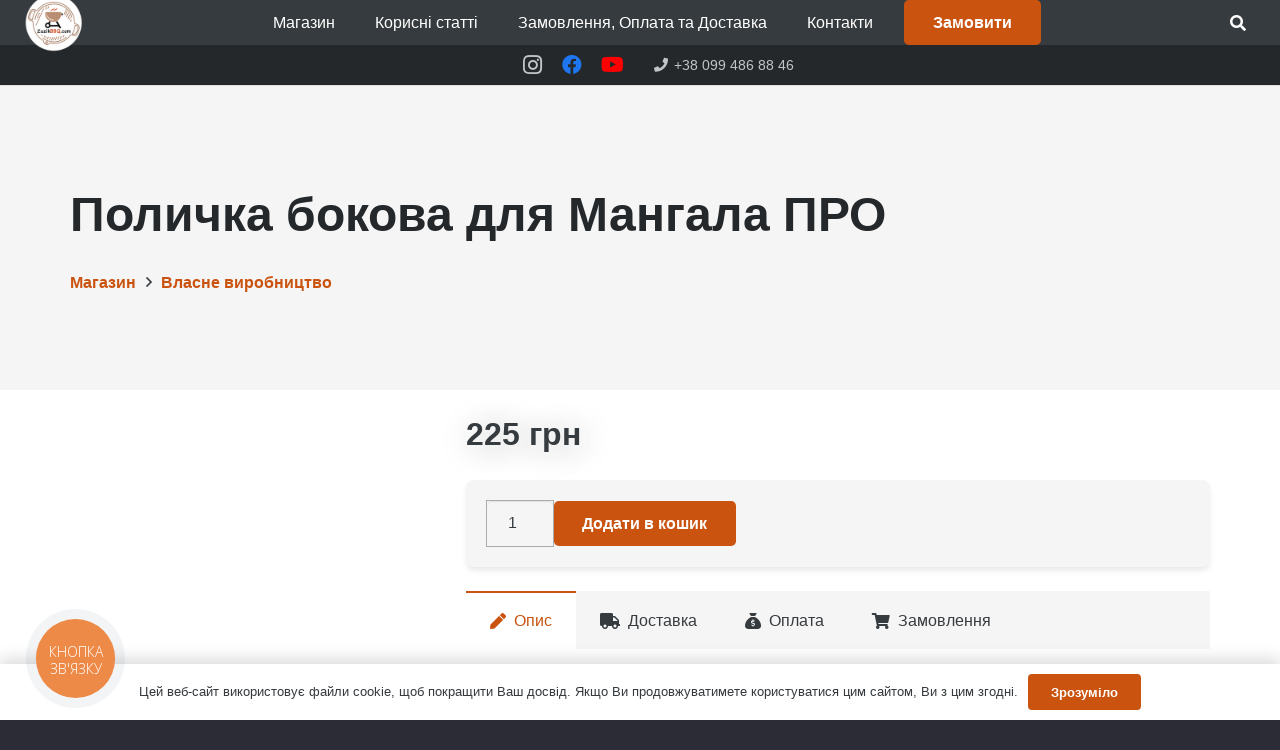

--- FILE ---
content_type: text/html; charset=UTF-8
request_url: https://zuzikbbq.com/shop/polichka-bokova-dlya-mangala-pro/
body_size: 40440
content:
<!DOCTYPE HTML>
<html dir="ltr" lang="uk">
<head>
	<meta charset="UTF-8">
	<title>Поличка бокова для Мангала ПРО | ZuzikBBQ</title>

		<!-- All in One SEO 4.9.2 - aioseo.com -->
	<meta name="description" content="Бокова поличка з оцинковки для Мангала ПРО" />
	<meta name="robots" content="max-image-preview:large" />
	<meta name="google-site-verification" content="googled604ba2db8d7826f.html" />
	<link rel="canonical" href="https://zuzikbbq.com/shop/polichka-bokova-dlya-mangala-pro/" />
	<meta name="generator" content="All in One SEO (AIOSEO) 4.9.2" />
		<script type="application/ld+json" class="aioseo-schema">
			{"@context":"https:\/\/schema.org","@graph":[{"@type":"BreadcrumbList","@id":"https:\/\/zuzikbbq.com\/shop\/polichka-bokova-dlya-mangala-pro\/#breadcrumblist","itemListElement":[{"@type":"ListItem","@id":"https:\/\/zuzikbbq.com#listItem","position":1,"name":"\u0413\u043b\u0430\u0432\u043d\u0430\u044f","item":"https:\/\/zuzikbbq.com","nextItem":{"@type":"ListItem","@id":"https:\/\/zuzikbbq.com\/shop\/#listItem","name":"\u041c\u0430\u0433\u0430\u0437\u0438\u043d"}},{"@type":"ListItem","@id":"https:\/\/zuzikbbq.com\/shop\/#listItem","position":2,"name":"\u041c\u0430\u0433\u0430\u0437\u0438\u043d","item":"https:\/\/zuzikbbq.com\/shop\/","nextItem":{"@type":"ListItem","@id":"https:\/\/zuzikbbq.com\/product-category\/vlasne-virobnictvo\/#listItem","name":"\u0412\u043b\u0430\u0441\u043d\u0435 \u0432\u0438\u0440\u043e\u0431\u043d\u0438\u0446\u0442\u0432\u043e"},"previousItem":{"@type":"ListItem","@id":"https:\/\/zuzikbbq.com#listItem","name":"\u0413\u043b\u0430\u0432\u043d\u0430\u044f"}},{"@type":"ListItem","@id":"https:\/\/zuzikbbq.com\/product-category\/vlasne-virobnictvo\/#listItem","position":3,"name":"\u0412\u043b\u0430\u0441\u043d\u0435 \u0432\u0438\u0440\u043e\u0431\u043d\u0438\u0446\u0442\u0432\u043e","item":"https:\/\/zuzikbbq.com\/product-category\/vlasne-virobnictvo\/","nextItem":{"@type":"ListItem","@id":"https:\/\/zuzikbbq.com\/shop\/polichka-bokova-dlya-mangala-pro\/#listItem","name":"\u041f\u043e\u043b\u0438\u0447\u043a\u0430 \u0431\u043e\u043a\u043e\u0432\u0430 \u0434\u043b\u044f \u041c\u0430\u043d\u0433\u0430\u043b\u0430 \u041f\u0420\u041e"},"previousItem":{"@type":"ListItem","@id":"https:\/\/zuzikbbq.com\/shop\/#listItem","name":"\u041c\u0430\u0433\u0430\u0437\u0438\u043d"}},{"@type":"ListItem","@id":"https:\/\/zuzikbbq.com\/shop\/polichka-bokova-dlya-mangala-pro\/#listItem","position":4,"name":"\u041f\u043e\u043b\u0438\u0447\u043a\u0430 \u0431\u043e\u043a\u043e\u0432\u0430 \u0434\u043b\u044f \u041c\u0430\u043d\u0433\u0430\u043b\u0430 \u041f\u0420\u041e","previousItem":{"@type":"ListItem","@id":"https:\/\/zuzikbbq.com\/product-category\/vlasne-virobnictvo\/#listItem","name":"\u0412\u043b\u0430\u0441\u043d\u0435 \u0432\u0438\u0440\u043e\u0431\u043d\u0438\u0446\u0442\u0432\u043e"}}]},{"@type":"ItemPage","@id":"https:\/\/zuzikbbq.com\/shop\/polichka-bokova-dlya-mangala-pro\/#itempage","url":"https:\/\/zuzikbbq.com\/shop\/polichka-bokova-dlya-mangala-pro\/","name":"\u041f\u043e\u043b\u0438\u0447\u043a\u0430 \u0431\u043e\u043a\u043e\u0432\u0430 \u0434\u043b\u044f \u041c\u0430\u043d\u0433\u0430\u043b\u0430 \u041f\u0420\u041e | ZuzikBBQ","description":"\u0411\u043e\u043a\u043e\u0432\u0430 \u043f\u043e\u043b\u0438\u0447\u043a\u0430 \u0437 \u043e\u0446\u0438\u043d\u043a\u043e\u0432\u043a\u0438 \u0434\u043b\u044f \u041c\u0430\u043d\u0433\u0430\u043b\u0430 \u041f\u0420\u041e","inLanguage":"uk","isPartOf":{"@id":"https:\/\/zuzikbbq.com\/#website"},"breadcrumb":{"@id":"https:\/\/zuzikbbq.com\/shop\/polichka-bokova-dlya-mangala-pro\/#breadcrumblist"},"image":{"@type":"ImageObject","url":"https:\/\/zuzikbbq.com\/wp-content\/uploads\/2021\/05\/\u041f\u043e\u043b\u0438\u0447\u043a\u0438-\u0434\u043b\u044f-\u041c\u0430\u043d\u0433\u0430\u043b\u0430-PRO-5.jpg","@id":"https:\/\/zuzikbbq.com\/shop\/polichka-bokova-dlya-mangala-pro\/#mainImage","width":1440,"height":1080},"primaryImageOfPage":{"@id":"https:\/\/zuzikbbq.com\/shop\/polichka-bokova-dlya-mangala-pro\/#mainImage"},"datePublished":"2021-05-12T17:44:35+02:00","dateModified":"2024-07-12T15:27:58+02:00"},{"@type":"Organization","@id":"https:\/\/zuzikbbq.com\/#organization","name":"\u0416\u0443\u0436\u0438\u043a \u0411\u0430\u0440\u0431\u0435\u043a\u044e","description":"\"\u0416\u0443\u0436\u0438\u043a \u0411\u0430\u0440\u0431\u0435\u043a\u044e\" - \u0456 \u0445\u0430\u0439 \u0412\u0430\u043c \u0431\u0443\u0434\u0435 \u0441\u043c\u0430\u0447\u043d\u043e!","url":"https:\/\/zuzikbbq.com\/","telephone":"+380994868846","logo":{"@type":"ImageObject","url":"https:\/\/zuzikbbq.com\/wp-content\/uploads\/2021\/05\/Logozuzik1.png","@id":"https:\/\/zuzikbbq.com\/shop\/polichka-bokova-dlya-mangala-pro\/#organizationLogo","width":250,"height":250},"image":{"@id":"https:\/\/zuzikbbq.com\/shop\/polichka-bokova-dlya-mangala-pro\/#organizationLogo"},"sameAs":["https:\/\/www.facebook.com\/ZuzikBBQ","https:\/\/www.instagram.com\/zuzikbbq\/","https:\/\/www.youtube.com\/channel\/UCCG6Qdw_EjHS6rdbPwq37ww"]},{"@type":"WebSite","@id":"https:\/\/zuzikbbq.com\/#website","url":"https:\/\/zuzikbbq.com\/","name":"ZuzikBBQ","description":"\"\u0416\u0443\u0436\u0438\u043a \u0411\u0430\u0440\u0431\u0435\u043a\u044e\" - \u0456 \u0445\u0430\u0439 \u0412\u0430\u043c \u0431\u0443\u0434\u0435 \u0441\u043c\u0430\u0447\u043d\u043e!","inLanguage":"uk","publisher":{"@id":"https:\/\/zuzikbbq.com\/#organization"}}]}
		</script>
		<!-- All in One SEO -->

<link rel='dns-prefetch' href='//www.googletagmanager.com' />
<link rel='dns-prefetch' href='//capi-automation.s3.us-east-2.amazonaws.com' />
<link rel='dns-prefetch' href='//fonts.googleapis.com' />
<link rel="alternate" type="application/rss+xml" title="ZuzikBBQ &raquo; стрічка" href="https://zuzikbbq.com/feed/" />
<link rel="alternate" type="application/rss+xml" title="ZuzikBBQ &raquo; Канал коментарів" href="https://zuzikbbq.com/comments/feed/" />
<link rel="alternate" title="oEmbed (JSON)" type="application/json+oembed" href="https://zuzikbbq.com/wp-json/oembed/1.0/embed?url=https%3A%2F%2Fzuzikbbq.com%2Fshop%2Fpolichka-bokova-dlya-mangala-pro%2F" />
<link rel="alternate" title="oEmbed (XML)" type="text/xml+oembed" href="https://zuzikbbq.com/wp-json/oembed/1.0/embed?url=https%3A%2F%2Fzuzikbbq.com%2Fshop%2Fpolichka-bokova-dlya-mangala-pro%2F&#038;format=xml" />
<link rel="canonical" href="https://zuzikbbq.com/shop/polichka-bokova-dlya-mangala-pro/" />
<meta name="viewport" content="width=device-width, initial-scale=1">
<meta name="theme-color" content="#25282b">
<meta name="description" content="Бокова поличка з оцинковки для Мангала ПРО">
<meta property="og:description" content="Бокова поличка з оцинковки для Мангала ПРО">
<meta property="og:title" content="Поличка бокова для Мангала ПРО | ZuzikBBQ">
<meta property="og:url" content="https://zuzikbbq.com/shop/polichka-bokova-dlya-mangala-pro">
<meta property="og:locale" content="uk">
<meta property="og:site_name" content="ZuzikBBQ">
<meta property="og:type" content="product">
<meta property="og:image" content="https://zuzikbbq.com/wp-content/uploads/2021/05/Полички-для-Мангала-PRO-5-1024x768.jpg" itemprop="image">
<style id='wp-img-auto-sizes-contain-inline-css'>
img:is([sizes=auto i],[sizes^="auto," i]){contain-intrinsic-size:3000px 1500px}
/*# sourceURL=wp-img-auto-sizes-contain-inline-css */
</style>
<style id='wp-emoji-styles-inline-css'>

	img.wp-smiley, img.emoji {
		display: inline !important;
		border: none !important;
		box-shadow: none !important;
		height: 1em !important;
		width: 1em !important;
		margin: 0 0.07em !important;
		vertical-align: -0.1em !important;
		background: none !important;
		padding: 0 !important;
	}
/*# sourceURL=wp-emoji-styles-inline-css */
</style>
<link rel='stylesheet' id='contact-form-7-css' href='https://zuzikbbq.com/wp-content/plugins/contact-form-7/includes/css/styles.css?ver=6.1.4' media='all' />
<link rel='stylesheet' id='photoswipe-css' href='https://zuzikbbq.com/wp-content/plugins/woocommerce/assets/css/photoswipe/photoswipe.min.css?ver=10.4.3' media='all' />
<link rel='stylesheet' id='photoswipe-default-skin-css' href='https://zuzikbbq.com/wp-content/plugins/woocommerce/assets/css/photoswipe/default-skin/default-skin.min.css?ver=10.4.3' media='all' />
<style id='woocommerce-inline-inline-css'>
.woocommerce form .form-row .required { visibility: visible; }
/*# sourceURL=woocommerce-inline-inline-css */
</style>
<link rel='stylesheet' id='woo-variation-swatches-css' href='https://zuzikbbq.com/wp-content/plugins/woo-variation-swatches/assets/css/frontend.min.css?ver=1766677509' media='all' />
<style id='woo-variation-swatches-inline-css'>
:root {
--wvs-tick:url("data:image/svg+xml;utf8,%3Csvg filter='drop-shadow(0px 0px 2px rgb(0 0 0 / .8))' xmlns='http://www.w3.org/2000/svg'  viewBox='0 0 30 30'%3E%3Cpath fill='none' stroke='%23ffffff' stroke-linecap='round' stroke-linejoin='round' stroke-width='4' d='M4 16L11 23 27 7'/%3E%3C/svg%3E");

--wvs-cross:url("data:image/svg+xml;utf8,%3Csvg filter='drop-shadow(0px 0px 5px rgb(255 255 255 / .6))' xmlns='http://www.w3.org/2000/svg' width='72px' height='72px' viewBox='0 0 24 24'%3E%3Cpath fill='none' stroke='%23ff0000' stroke-linecap='round' stroke-width='0.6' d='M5 5L19 19M19 5L5 19'/%3E%3C/svg%3E");
--wvs-single-product-item-width:30px;
--wvs-single-product-item-height:30px;
--wvs-single-product-item-font-size:16px}
/*# sourceURL=woo-variation-swatches-inline-css */
</style>
<link rel='stylesheet' id='dgwt-wcas-style-css' href='https://zuzikbbq.com/wp-content/plugins/ajax-search-for-woocommerce/assets/css/style.min.css?ver=1.32.2' media='all' />
<link rel='stylesheet' id='us-fonts-css' href='https://fonts.googleapis.com/css?family=Lora%3A400%2C400italic%2C700%2C700italic&#038;display=swap&#038;ver=6.9' media='all' />
<link rel='stylesheet' id='wcpa-frontend-css' href='https://zuzikbbq.com/wp-content/plugins/woo-custom-product-addons-pro/assets/css/style_1.css?ver=5.3.1' media='all' />
<link rel='stylesheet' id='tablepress-default-css' href='https://zuzikbbq.com/wp-content/plugins/tablepress/css/build/default.css?ver=3.2.6' media='all' />
<link rel='stylesheet' id='us-style-css' href='https://zuzikbbq.com/wp-content/themes/Impreza/css/style.min.css?ver=8.42' media='all' />
<link rel='stylesheet' id='us-ripple-css' href='https://zuzikbbq.com/wp-content/themes/Impreza/common/css/base/ripple.css?ver=8.42' media='all' />
<link rel='stylesheet' id='us-woocommerce-css' href='https://zuzikbbq.com/wp-content/themes/Impreza/common/css/plugins/woocommerce.min.css?ver=8.42' media='all' />
<link rel='stylesheet' id='theme-style-css' href='https://zuzikbbq.com/wp-content/themes/Impreza-child/style.css?ver=8.42' media='all' />
<script id="woocommerce-google-analytics-integration-gtag-js-after">
/* Google Analytics for WooCommerce (gtag.js) */
					window.dataLayer = window.dataLayer || [];
					function gtag(){dataLayer.push(arguments);}
					// Set up default consent state.
					for ( const mode of [{"analytics_storage":"denied","ad_storage":"denied","ad_user_data":"denied","ad_personalization":"denied","region":["AT","BE","BG","HR","CY","CZ","DK","EE","FI","FR","DE","GR","HU","IS","IE","IT","LV","LI","LT","LU","MT","NL","NO","PL","PT","RO","SK","SI","ES","SE","GB","CH"]}] || [] ) {
						gtag( "consent", "default", { "wait_for_update": 500, ...mode } );
					}
					gtag("js", new Date());
					gtag("set", "developer_id.dOGY3NW", true);
					gtag("config", "G-RC29SD99ME", {"track_404":true,"allow_google_signals":true,"logged_in":false,"linker":{"domains":[],"allow_incoming":false},"custom_map":{"dimension1":"logged_in"}});
//# sourceURL=woocommerce-google-analytics-integration-gtag-js-after
</script>
<script src="https://zuzikbbq.com/wp-includes/js/jquery/jquery.min.js?ver=3.7.1" id="jquery-core-js"></script>
<script src="https://zuzikbbq.com/wp-content/plugins/woocommerce/assets/js/jquery-blockui/jquery.blockUI.min.js?ver=2.7.0-wc.10.4.3" id="wc-jquery-blockui-js" data-wp-strategy="defer"></script>
<script id="wc-add-to-cart-js-extra">
var wc_add_to_cart_params = {"ajax_url":"/wp-admin/admin-ajax.php","wc_ajax_url":"/?wc-ajax=%%endpoint%%","i18n_view_cart":"\u041f\u0435\u0440\u0435\u0433\u043b\u044f\u043d\u0443\u0442\u0438 \u043a\u043e\u0448\u0438\u043a","cart_url":"https://zuzikbbq.com/cart/","is_cart":"","cart_redirect_after_add":"yes"};
//# sourceURL=wc-add-to-cart-js-extra
</script>
<script src="https://zuzikbbq.com/wp-content/plugins/woocommerce/assets/js/frontend/add-to-cart.min.js?ver=10.4.3" id="wc-add-to-cart-js" defer data-wp-strategy="defer"></script>
<script src="https://zuzikbbq.com/wp-content/plugins/woocommerce/assets/js/flexslider/jquery.flexslider.min.js?ver=2.7.2-wc.10.4.3" id="wc-flexslider-js" defer data-wp-strategy="defer"></script>
<script src="https://zuzikbbq.com/wp-content/plugins/woocommerce/assets/js/photoswipe/photoswipe.min.js?ver=4.1.1-wc.10.4.3" id="wc-photoswipe-js" defer data-wp-strategy="defer"></script>
<script src="https://zuzikbbq.com/wp-content/plugins/woocommerce/assets/js/photoswipe/photoswipe-ui-default.min.js?ver=4.1.1-wc.10.4.3" id="wc-photoswipe-ui-default-js" defer data-wp-strategy="defer"></script>
<script id="wc-single-product-js-extra">
var wc_single_product_params = {"i18n_required_rating_text":"\u0411\u0443\u0434\u044c \u043b\u0430\u0441\u043a\u0430, \u043e\u0446\u0456\u043d\u0456\u0442\u044c","i18n_rating_options":["1 \u0437 5 \u0437\u0456\u0440\u043e\u043a","2 \u0437 5 \u0437\u0456\u0440\u043e\u043a","3 \u0437 5 \u0437\u0456\u0440\u043e\u043a","4 \u0437 5 \u0437\u0456\u0440\u043e\u043a","5 \u0437 5 \u0437\u0456\u0440\u043e\u043a"],"i18n_product_gallery_trigger_text":"\u041f\u0435\u0440\u0435\u0433\u043b\u044f\u0434 \u0433\u0430\u043b\u0435\u0440\u0435\u0457 \u0437\u043e\u0431\u0440\u0430\u0436\u0435\u043d\u044c \u0443 \u043f\u043e\u0432\u043d\u043e\u0435\u043a\u0440\u0430\u043d\u043d\u043e\u043c\u0443 \u0440\u0435\u0436\u0438\u043c\u0456","review_rating_required":"no","flexslider":{"rtl":false,"animation":"slide","smoothHeight":true,"directionNav":true,"controlNav":"thumbnails","slideshow":false,"animationSpeed":500,"animationLoop":false,"allowOneSlide":false},"zoom_enabled":"","zoom_options":[],"photoswipe_enabled":"1","photoswipe_options":{"shareEl":false,"closeOnScroll":false,"history":false,"hideAnimationDuration":0,"showAnimationDuration":0},"flexslider_enabled":"1"};
//# sourceURL=wc-single-product-js-extra
</script>
<script src="https://zuzikbbq.com/wp-content/plugins/woocommerce/assets/js/frontend/single-product.min.js?ver=10.4.3" id="wc-single-product-js" defer data-wp-strategy="defer"></script>
<script src="https://zuzikbbq.com/wp-content/plugins/woocommerce/assets/js/js-cookie/js.cookie.min.js?ver=2.1.4-wc.10.4.3" id="wc-js-cookie-js" defer data-wp-strategy="defer"></script>
<script id="woocommerce-js-extra">
var woocommerce_params = {"ajax_url":"/wp-admin/admin-ajax.php","wc_ajax_url":"/?wc-ajax=%%endpoint%%","i18n_password_show":"\u041f\u043e\u043a\u0430\u0437\u0430\u0442\u0438 \u043f\u0430\u0440\u043e\u043b\u044c","i18n_password_hide":"\u0421\u0445\u043e\u0432\u0430\u0442\u0438 \u043f\u0430\u0440\u043e\u043b\u044c"};
//# sourceURL=woocommerce-js-extra
</script>
<script src="https://zuzikbbq.com/wp-content/plugins/woocommerce/assets/js/frontend/woocommerce.min.js?ver=10.4.3" id="woocommerce-js" defer data-wp-strategy="defer"></script>
<script></script><link rel="https://api.w.org/" href="https://zuzikbbq.com/wp-json/" /><link rel="alternate" title="JSON" type="application/json" href="https://zuzikbbq.com/wp-json/wp/v2/product/8579" /><link rel="EditURI" type="application/rsd+xml" title="RSD" href="https://zuzikbbq.com/xmlrpc.php?rsd" />
<meta name="generator" content="WordPress 6.9" />
<meta name="generator" content="WooCommerce 10.4.3" />
<link rel='shortlink' href='https://zuzikbbq.com/?p=8579' />
        <script>
          window.WCUS_APP_STATE = [];
        </script>
        
<!-- This website runs the Product Feed PRO for WooCommerce by AdTribes.io plugin - version woocommercesea_option_installed_version -->
		<style>
			.dgwt-wcas-ico-magnifier,.dgwt-wcas-ico-magnifier-handler{max-width:20px}.dgwt-wcas-search-wrapp{max-width:600px}		</style>
			<style>
		.w-search.layout_modern .w-search-close {

		}

		.w-search.layout_modern .w-search-close {
			color: rgba(0, 0, 0, 0.5) !important;
		}

		.w-search.layout_modern .dgwt-wcas-close {
			display: none;
		}

		.w-search.layout_modern .dgwt-wcas-preloader {
			right: 20px;
		}

		.w-search.layout_fullscreen .w-form-row-field {
			top: 48px;
		}
	</style>
				<script id="us_add_no_touch">
			if ( ! /Android|webOS|iPhone|iPad|iPod|BlackBerry|IEMobile|Opera Mini/i.test( navigator.userAgent ) ) {
				document.documentElement.classList.add( "no-touch" );
			}
		</script>
				<script id="us_color_scheme_switch_class">
			if ( document.cookie.includes( "us_color_scheme_switch_is_on=true" ) ) {
				document.documentElement.classList.add( "us-color-scheme-on" );
			}
		</script>
			<noscript><style>.woocommerce-product-gallery{ opacity: 1 !important; }</style></noscript>
	
<!-- Meta Pixel Code -->
<script type='text/javascript'>
!function(f,b,e,v,n,t,s){if(f.fbq)return;n=f.fbq=function(){n.callMethod?
n.callMethod.apply(n,arguments):n.queue.push(arguments)};if(!f._fbq)f._fbq=n;
n.push=n;n.loaded=!0;n.version='2.0';n.queue=[];t=b.createElement(e);t.async=!0;
t.src=v;s=b.getElementsByTagName(e)[0];s.parentNode.insertBefore(t,s)}(window,
document,'script','https://connect.facebook.net/en_US/fbevents.js');
</script>
<!-- End Meta Pixel Code -->
<script type='text/javascript'>var url = window.location.origin + '?ob=open-bridge';
            fbq('set', 'openbridge', '538876262947658', url);
fbq('init', '538876262947658', {}, {
    "agent": "wordpress-6.9-4.1.5"
})</script><script type='text/javascript'>
    fbq('track', 'PageView', []);
  </script>			<script  type="text/javascript">
				!function(f,b,e,v,n,t,s){if(f.fbq)return;n=f.fbq=function(){n.callMethod?
					n.callMethod.apply(n,arguments):n.queue.push(arguments)};if(!f._fbq)f._fbq=n;
					n.push=n;n.loaded=!0;n.version='2.0';n.queue=[];t=b.createElement(e);t.async=!0;
					t.src=v;s=b.getElementsByTagName(e)[0];s.parentNode.insertBefore(t,s)}(window,
					document,'script','https://connect.facebook.net/en_US/fbevents.js');
			</script>
			<!-- WooCommerce Facebook Integration Begin -->
			<script  type="text/javascript">

				fbq('init', '538876262947658', {}, {
    "agent": "woocommerce_2-10.4.3-3.5.15"
});

				document.addEventListener( 'DOMContentLoaded', function() {
					// Insert placeholder for events injected when a product is added to the cart through AJAX.
					document.body.insertAdjacentHTML( 'beforeend', '<div class=\"wc-facebook-pixel-event-placeholder\"></div>' );
				}, false );

			</script>
			<!-- WooCommerce Facebook Integration End -->
			<meta name="generator" content="Powered by WPBakery Page Builder - drag and drop page builder for WordPress."/>
<style>:root{  --wcpasectiontitlesize:16px;   --wcpalabelsize:1rem;   --wcpadescsize:14px;   --wcpaerrorsize:13px;   --wcpalabelweight:bold;   --wcpadescweight:normal;   --wcpaborderwidth:1px;   --wcpaborderradius:6px;   --wcpainputheight:45px;   --wcpachecklabelsize:14px;   --wcpacheckborderwidth:1px;   --wcpacheckwidth:20px;   --wcpacheckheight:20px;   --wcpacheckborderradius:4px;   --wcpacheckbuttonradius:5px;   --wcpacheckbuttonborder:2px;   --wcpaqtywidth:100px;   --wcpaqtyheight:45px;   --wcpaqtyradius:6px; }:root{  --wcpasectiontitlecolor:#4A4A4A;   --wcpasectiontitlebg:rgba(238,238,238,0.28);   --wcpalinecolor:#Bebebe;   --wcpabuttoncolor:#3340d3;   --wcpalabelcolor:#424242;   --wcpadesccolor:#797979;   --wcpabordercolor:#c6d0e9;   --wcpabordercolorfocus:#3561f3;   --wcpainputbgcolor:#FFFFFF;   --wcpainputcolor:#5d5d5d;   --wcpachecklabelcolor:#4a4a4a;   --wcpacheckbgcolor:#6a994e;   --wcpacheckbordercolor:#6a994e;   --wcpachecktickcolor:#ffffff;   --wcparadiobgcolor:#6a994e;   --wcparadiobordercolor:#6a994e;   --wcparadioselbordercolor:#6a994e;   --wcpabuttontextcolor:#ffffff;   --wcpaerrorcolor:#F55050;   --wcpacheckbuttoncolor:#CAE2F9;   --wcpacheckbuttonbordercolor:#EEEEEE;   --wcpacheckbuttonselectioncolor:#CECECE;   --wcpaimageselectionoutline:#3340d3;   --wcpaimagetickbg:#2649FF;   --wcpaimagetickcolor:#FFFFFF;   --wcpaimagetickborder:#FFFFFF;   --wcpaimagemagnifierbg:#2649FF;   --wcpaimagemagnifiercolor:#ffffff;   --wcpaimagemagnifierborder:#FFFFFF;   --wcpaimageselectionshadow:rgba(0,0,0,0.25);   --wcpachecktogglebg:#CAE2F9;   --wcpachecktogglecirclecolor:#FFFFFF;   --wcpachecktogglebgactive:#BADA55;   --wcpaqtybuttoncolor:#EEEEEE;   --wcpaqtybuttonhovercolor:#DDDDDD;   --wcpaqtybuttontextcolor:#424242; }:root{  --wcpaleftlabelwidth:120px; }</style><link rel="icon" href="https://zuzikbbq.com/wp-content/uploads/2021/05/Logozuzik1-64x64.png" sizes="32x32" />
<link rel="icon" href="https://zuzikbbq.com/wp-content/uploads/2021/05/Logozuzik1.png" sizes="192x192" />
<link rel="apple-touch-icon" href="https://zuzikbbq.com/wp-content/uploads/2021/05/Logozuzik1.png" />
<meta name="msapplication-TileImage" content="https://zuzikbbq.com/wp-content/uploads/2021/05/Logozuzik1.png" />
<noscript><style> .wpb_animate_when_almost_visible { opacity: 1; }</style></noscript>		<style id="us-icon-fonts">@font-face{font-display:swap;font-style:normal;font-family:"fontawesome";font-weight:900;src:url("https://zuzikbbq.com/wp-content/themes/Impreza/fonts/fa-solid-900.woff2?ver=8.42") format("woff2")}.fas{font-family:"fontawesome";font-weight:900}@font-face{font-display:swap;font-style:normal;font-family:"fontawesome";font-weight:400;src:url("https://zuzikbbq.com/wp-content/themes/Impreza/fonts/fa-regular-400.woff2?ver=8.42") format("woff2")}.far{font-family:"fontawesome";font-weight:400}@font-face{font-display:swap;font-style:normal;font-family:"fontawesome";font-weight:300;src:url("https://zuzikbbq.com/wp-content/themes/Impreza/fonts/fa-light-300.woff2?ver=8.42") format("woff2")}.fal{font-family:"fontawesome";font-weight:300}@font-face{font-display:swap;font-style:normal;font-family:"Font Awesome 5 Duotone";font-weight:900;src:url("https://zuzikbbq.com/wp-content/themes/Impreza/fonts/fa-duotone-900.woff2?ver=8.42") format("woff2")}.fad{font-family:"Font Awesome 5 Duotone";font-weight:900}.fad{position:relative}.fad:before{position:absolute}.fad:after{opacity:0.4}@font-face{font-display:swap;font-style:normal;font-family:"Font Awesome 5 Brands";font-weight:400;src:url("https://zuzikbbq.com/wp-content/themes/Impreza/fonts/fa-brands-400.woff2?ver=8.42") format("woff2")}.fab{font-family:"Font Awesome 5 Brands";font-weight:400}@font-face{font-display:block;font-style:normal;font-family:"Material Icons";font-weight:400;src:url("https://zuzikbbq.com/wp-content/themes/Impreza/fonts/material-icons.woff2?ver=8.42") format("woff2")}.material-icons{font-family:"Material Icons";font-weight:400}</style>
				<style id="us-theme-options-css">:root{--color-header-middle-bg:#363b3f;--color-header-middle-bg-grad:#363b3f;--color-header-middle-text:#ffffff;--color-header-middle-text-hover:#ca5310;--color-header-transparent-bg:transparent;--color-header-transparent-bg-grad:transparent;--color-header-transparent-text:#ffffff;--color-header-transparent-text-hover:#ffffff;--color-chrome-toolbar:#25282b;--color-header-top-bg:#25282b;--color-header-top-bg-grad:#25282b;--color-header-top-text:#c2c4c5;--color-header-top-text-hover:#ca5310;--color-header-top-transparent-bg:rgba(0,0,0,0.2);--color-header-top-transparent-bg-grad:rgba(0,0,0,0.2);--color-header-top-transparent-text:rgba(255,255,255,0.66);--color-header-top-transparent-text-hover:#fff;--color-content-bg:#ffffff;--color-content-bg-grad:#ffffff;--color-content-bg-alt:#f5f5f5;--color-content-bg-alt-grad:#f5f5f5;--color-content-border:#e1e5e8;--color-content-heading:#25282b;--color-content-heading-grad:#25282b;--color-content-text:#363b3f;--color-content-link:#ca5310;--color-content-link-hover:#6A994E;--color-content-primary:#ca5310;--color-content-primary-grad:#ca5310;--color-content-secondary:#6A994E;--color-content-secondary-grad:#6A994E;--color-content-faded:#999c9f;--color-content-overlay:rgba(0,0,0,0.75);--color-content-overlay-grad:rgba(0,0,0,0.75);--color-alt-content-bg:#f5f5f5;--color-alt-content-bg-grad:#f5f5f5;--color-alt-content-bg-alt:#ffffff;--color-alt-content-bg-alt-grad:#ffffff;--color-alt-content-border:#d7dde0;--color-alt-content-heading:#25282b;--color-alt-content-heading-grad:#25282b;--color-alt-content-text:#363b3f;--color-alt-content-link:#ca5310;--color-alt-content-link-hover:#6A994E;--color-alt-content-primary:#ca5310;--color-alt-content-primary-grad:#ca5310;--color-alt-content-secondary:#6A994E;--color-alt-content-secondary-grad:#6A994E;--color-alt-content-faded:#999c9f;--color-alt-content-overlay:rgba(225,77,67,0.85);--color-alt-content-overlay-grad:rgba(225,77,67,0.85);--color-footer-bg:#25282b;--color-footer-bg-grad:#25282b;--color-footer-bg-alt:#2f3438;--color-footer-bg-alt-grad:#2f3438;--color-footer-border:#363b3f;--color-footer-text:#7a7f83;--color-footer-link:#c2c4c5;--color-footer-link-hover:#6A994E;--color-subfooter-bg:#363b3f;--color-subfooter-bg-grad:#363b3f;--color-subfooter-bg-alt:#2f3438;--color-subfooter-bg-alt-grad:#2f3438;--color-subfooter-border:#494e52;--color-subfooter-heading:#c2c4c5;--color-subfooter-heading-grad:#c2c4c5;--color-subfooter-text:#999c9f;--color-subfooter-link:#c2c4c5;--color-subfooter-link-hover:#6A994E;--color-content-primary-faded:rgba(202,83,16,0.15);--box-shadow:0 5px 15px rgba(0,0,0,.15);--box-shadow-up:0 -5px 15px rgba(0,0,0,.15);--site-canvas-width:1240px;--site-content-width:1140px;--site-sidebar-width:25%;--text-block-margin-bottom:1.5rem;--focus-outline-width:2px}.not_underline_links a{text-decoration:none!important}a{text-decoration:none;text-underline-offset:0.2em}.no-touch a:hover{text-decoration:underline;text-decoration-thickness:1px;text-decoration-style:solid;text-decoration-skip-ink:auto;text-underline-offset:0.2em}:root{--font-family:Arial,Helvetica,sans-serif;--font-size:16px;--line-height:24px;--font-weight:400;--bold-font-weight:700;--h1-font-family:Arial,Helvetica,sans-serif;--h1-font-size:3rem;--h1-line-height:1.4;--h1-font-weight:700;--h1-bold-font-weight:700;--h1-text-transform:none;--h1-font-style:normal;--h1-letter-spacing:0em;--h1-margin-bottom:1.5rem;--h2-font-family:var(--h1-font-family);--h2-font-size:2.5rem;--h2-line-height:1.4;--h2-font-weight:400;--h2-bold-font-weight:var(--h1-bold-font-weight);--h2-text-transform:var(--h1-text-transform);--h2-font-style:var(--h1-font-style);--h2-letter-spacing:0em;--h2-margin-bottom:1.5rem;--h3-font-family:var(--h1-font-family);--h3-font-size:26px;--h3-line-height:1.4;--h3-font-weight:400;--h3-bold-font-weight:var(--h1-bold-font-weight);--h3-text-transform:var(--h1-text-transform);--h3-font-style:var(--h1-font-style);--h3-letter-spacing:0em;--h3-margin-bottom:1.5rem;--h4-font-family:var(--h1-font-family);--h4-font-size:22px;--h4-line-height:1.4;--h4-font-weight:400;--h4-bold-font-weight:var(--h1-bold-font-weight);--h4-text-transform:var(--h1-text-transform);--h4-font-style:var(--h1-font-style);--h4-letter-spacing:0em;--h4-margin-bottom:1.5rem;--h5-font-family:var(--h1-font-family);--h5-font-size:20px;--h5-line-height:1.4;--h5-font-weight:400;--h5-bold-font-weight:var(--h1-bold-font-weight);--h5-text-transform:var(--h1-text-transform);--h5-font-style:var(--h1-font-style);--h5-letter-spacing:0em;--h5-margin-bottom:1.5rem;--h6-font-family:var(--h1-font-family);--h6-font-size:18px;--h6-line-height:1.4;--h6-font-weight:400;--h6-bold-font-weight:var(--h1-bold-font-weight);--h6-text-transform:var(--h1-text-transform);--h6-font-style:var(--h1-font-style);--h6-letter-spacing:0em;--h6-margin-bottom:1.5rem}@media (max-width:600px){:root{--h1-font-size:2rem;--h2-font-size:1.8rem;--h3-font-size:22px;--h4-font-size:20px;--h5-font-size:18px;--h6-font-size:16px}}h1{font-family:var(--h1-font-family,inherit);font-weight:var(--h1-font-weight,inherit);font-size:var(--h1-font-size,inherit);font-style:var(--h1-font-style,inherit);line-height:var(--h1-line-height,1.4);letter-spacing:var(--h1-letter-spacing,inherit);text-transform:var(--h1-text-transform,inherit);margin-bottom:var(--h1-margin-bottom,1.5rem)}h1>strong{font-weight:var(--h1-bold-font-weight,bold)}h2{font-family:var(--h2-font-family,inherit);font-weight:var(--h2-font-weight,inherit);font-size:var(--h2-font-size,inherit);font-style:var(--h2-font-style,inherit);line-height:var(--h2-line-height,1.4);letter-spacing:var(--h2-letter-spacing,inherit);text-transform:var(--h2-text-transform,inherit);margin-bottom:var(--h2-margin-bottom,1.5rem)}h2>strong{font-weight:var(--h2-bold-font-weight,bold)}h3{font-family:var(--h3-font-family,inherit);font-weight:var(--h3-font-weight,inherit);font-size:var(--h3-font-size,inherit);font-style:var(--h3-font-style,inherit);line-height:var(--h3-line-height,1.4);letter-spacing:var(--h3-letter-spacing,inherit);text-transform:var(--h3-text-transform,inherit);margin-bottom:var(--h3-margin-bottom,1.5rem)}h3>strong{font-weight:var(--h3-bold-font-weight,bold)}h4{font-family:var(--h4-font-family,inherit);font-weight:var(--h4-font-weight,inherit);font-size:var(--h4-font-size,inherit);font-style:var(--h4-font-style,inherit);line-height:var(--h4-line-height,1.4);letter-spacing:var(--h4-letter-spacing,inherit);text-transform:var(--h4-text-transform,inherit);margin-bottom:var(--h4-margin-bottom,1.5rem)}h4>strong{font-weight:var(--h4-bold-font-weight,bold)}h5{font-family:var(--h5-font-family,inherit);font-weight:var(--h5-font-weight,inherit);font-size:var(--h5-font-size,inherit);font-style:var(--h5-font-style,inherit);line-height:var(--h5-line-height,1.4);letter-spacing:var(--h5-letter-spacing,inherit);text-transform:var(--h5-text-transform,inherit);margin-bottom:var(--h5-margin-bottom,1.5rem)}h5>strong{font-weight:var(--h5-bold-font-weight,bold)}h6{font-family:var(--h6-font-family,inherit);font-weight:var(--h6-font-weight,inherit);font-size:var(--h6-font-size,inherit);font-style:var(--h6-font-style,inherit);line-height:var(--h6-line-height,1.4);letter-spacing:var(--h6-letter-spacing,inherit);text-transform:var(--h6-text-transform,inherit);margin-bottom:var(--h6-margin-bottom,1.5rem)}h6>strong{font-weight:var(--h6-bold-font-weight,bold)}body{background:#2b2c36}@media (max-width:1220px){.l-main .aligncenter{max-width:calc(100vw - 5rem)}}@media (min-width:1141px){.l-subheader{--padding-inline:2.5rem}.l-section{--padding-inline:2.5rem}body.usb_preview .hide_on_default{opacity:0.25!important}.vc_hidden-lg,body:not(.usb_preview) .hide_on_default{display:none!important}.default_align_left{text-align:left;justify-content:flex-start}.default_align_right{text-align:right;justify-content:flex-end}.default_align_center{text-align:center;justify-content:center}.w-hwrapper.default_align_center>*{margin-left:calc( var(--hwrapper-gap,1.2rem) / 2 );margin-right:calc( var(--hwrapper-gap,1.2rem) / 2 )}.default_align_justify{justify-content:space-between}.w-hwrapper>.default_align_justify,.default_align_justify>.w-btn{width:100%}*:not(.w-hwrapper:not(.wrap))>.w-btn-wrapper:not([class*="default_align_none"]):not(.align_none){display:block;margin-inline-end:0}}@media (min-width:769px) and (max-width:1140px){.l-subheader{--padding-inline:2.5rem}.l-section{--padding-inline:2.5rem}body.usb_preview .hide_on_laptops{opacity:0.25!important}.vc_hidden-md,body:not(.usb_preview) .hide_on_laptops{display:none!important}.laptops_align_left{text-align:left;justify-content:flex-start}.laptops_align_right{text-align:right;justify-content:flex-end}.laptops_align_center{text-align:center;justify-content:center}.w-hwrapper.laptops_align_center>*{margin-left:calc( var(--hwrapper-gap,1.2rem) / 2 );margin-right:calc( var(--hwrapper-gap,1.2rem) / 2 )}.laptops_align_justify{justify-content:space-between}.w-hwrapper>.laptops_align_justify,.laptops_align_justify>.w-btn{width:100%}*:not(.w-hwrapper:not(.wrap))>.w-btn-wrapper:not([class*="laptops_align_none"]):not(.align_none){display:block;margin-inline-end:0}.g-cols.via_grid[style*="--laptops-columns-gap"]{gap:var(--laptops-columns-gap,3rem)}}@media (min-width:601px) and (max-width:768px){.l-subheader{--padding-inline:1rem}.l-section{--padding-inline:2.5rem}body.usb_preview .hide_on_tablets{opacity:0.25!important}.vc_hidden-sm,body:not(.usb_preview) .hide_on_tablets{display:none!important}.tablets_align_left{text-align:left;justify-content:flex-start}.tablets_align_right{text-align:right;justify-content:flex-end}.tablets_align_center{text-align:center;justify-content:center}.w-hwrapper.tablets_align_center>*{margin-left:calc( var(--hwrapper-gap,1.2rem) / 2 );margin-right:calc( var(--hwrapper-gap,1.2rem) / 2 )}.tablets_align_justify{justify-content:space-between}.w-hwrapper>.tablets_align_justify,.tablets_align_justify>.w-btn{width:100%}*:not(.w-hwrapper:not(.wrap))>.w-btn-wrapper:not([class*="tablets_align_none"]):not(.align_none){display:block;margin-inline-end:0}.g-cols.via_grid[style*="--tablets-columns-gap"]{gap:var(--tablets-columns-gap,3rem)}}@media (max-width:600px){.l-subheader{--padding-inline:1rem}.l-section{--padding-inline:1.5rem}body.usb_preview .hide_on_mobiles{opacity:0.25!important}.vc_hidden-xs,body:not(.usb_preview) .hide_on_mobiles{display:none!important}.mobiles_align_left{text-align:left;justify-content:flex-start}.mobiles_align_right{text-align:right;justify-content:flex-end}.mobiles_align_center{text-align:center;justify-content:center}.w-hwrapper.mobiles_align_center>*{margin-left:calc( var(--hwrapper-gap,1.2rem) / 2 );margin-right:calc( var(--hwrapper-gap,1.2rem) / 2 )}.mobiles_align_justify{justify-content:space-between}.w-hwrapper>.mobiles_align_justify,.mobiles_align_justify>.w-btn{width:100%}.w-hwrapper.stack_on_mobiles{display:block}.w-hwrapper.stack_on_mobiles>:not(script){display:block;margin:0 0 var(--hwrapper-gap,1.2rem)}.w-hwrapper.stack_on_mobiles>:last-child{margin-bottom:0}*:not(.w-hwrapper:not(.wrap))>.w-btn-wrapper:not([class*="mobiles_align_none"]):not(.align_none){display:block;margin-inline-end:0}.g-cols.via_grid[style*="--mobiles-columns-gap"]{gap:var(--mobiles-columns-gap,1.5rem)}}@media (max-width:600px){.g-cols.type_default>div[class*="vc_col-xs-"]{margin-top:1rem;margin-bottom:1rem}.g-cols>div:not([class*="vc_col-xs-"]){width:100%;margin:0 0 1.5rem}.g-cols.reversed>div:last-of-type{order:-1}.g-cols.type_boxes>div,.g-cols.reversed>div:first-child,.g-cols:not(.reversed)>div:last-child,.g-cols>div.has_bg_color{margin-bottom:0}.vc_col-xs-1{width:8.3333%}.vc_col-xs-2{width:16.6666%}.vc_col-xs-1\/5{width:20%}.vc_col-xs-3{width:25%}.vc_col-xs-4{width:33.3333%}.vc_col-xs-2\/5{width:40%}.vc_col-xs-5{width:41.6666%}.vc_col-xs-6{width:50%}.vc_col-xs-7{width:58.3333%}.vc_col-xs-3\/5{width:60%}.vc_col-xs-8{width:66.6666%}.vc_col-xs-9{width:75%}.vc_col-xs-4\/5{width:80%}.vc_col-xs-10{width:83.3333%}.vc_col-xs-11{width:91.6666%}.vc_col-xs-12{width:100%}.vc_col-xs-offset-0{margin-left:0}.vc_col-xs-offset-1{margin-left:8.3333%}.vc_col-xs-offset-2{margin-left:16.6666%}.vc_col-xs-offset-1\/5{margin-left:20%}.vc_col-xs-offset-3{margin-left:25%}.vc_col-xs-offset-4{margin-left:33.3333%}.vc_col-xs-offset-2\/5{margin-left:40%}.vc_col-xs-offset-5{margin-left:41.6666%}.vc_col-xs-offset-6{margin-left:50%}.vc_col-xs-offset-7{margin-left:58.3333%}.vc_col-xs-offset-3\/5{margin-left:60%}.vc_col-xs-offset-8{margin-left:66.6666%}.vc_col-xs-offset-9{margin-left:75%}.vc_col-xs-offset-4\/5{margin-left:80%}.vc_col-xs-offset-10{margin-left:83.3333%}.vc_col-xs-offset-11{margin-left:91.6666%}.vc_col-xs-offset-12{margin-left:100%}}@media (min-width:601px){.vc_col-sm-1{width:8.3333%}.vc_col-sm-2{width:16.6666%}.vc_col-sm-1\/5{width:20%}.vc_col-sm-3{width:25%}.vc_col-sm-4{width:33.3333%}.vc_col-sm-2\/5{width:40%}.vc_col-sm-5{width:41.6666%}.vc_col-sm-6{width:50%}.vc_col-sm-7{width:58.3333%}.vc_col-sm-3\/5{width:60%}.vc_col-sm-8{width:66.6666%}.vc_col-sm-9{width:75%}.vc_col-sm-4\/5{width:80%}.vc_col-sm-10{width:83.3333%}.vc_col-sm-11{width:91.6666%}.vc_col-sm-12{width:100%}.vc_col-sm-offset-0{margin-left:0}.vc_col-sm-offset-1{margin-left:8.3333%}.vc_col-sm-offset-2{margin-left:16.6666%}.vc_col-sm-offset-1\/5{margin-left:20%}.vc_col-sm-offset-3{margin-left:25%}.vc_col-sm-offset-4{margin-left:33.3333%}.vc_col-sm-offset-2\/5{margin-left:40%}.vc_col-sm-offset-5{margin-left:41.6666%}.vc_col-sm-offset-6{margin-left:50%}.vc_col-sm-offset-7{margin-left:58.3333%}.vc_col-sm-offset-3\/5{margin-left:60%}.vc_col-sm-offset-8{margin-left:66.6666%}.vc_col-sm-offset-9{margin-left:75%}.vc_col-sm-offset-4\/5{margin-left:80%}.vc_col-sm-offset-10{margin-left:83.3333%}.vc_col-sm-offset-11{margin-left:91.6666%}.vc_col-sm-offset-12{margin-left:100%}}@media (min-width:769px){.vc_col-md-1{width:8.3333%}.vc_col-md-2{width:16.6666%}.vc_col-md-1\/5{width:20%}.vc_col-md-3{width:25%}.vc_col-md-4{width:33.3333%}.vc_col-md-2\/5{width:40%}.vc_col-md-5{width:41.6666%}.vc_col-md-6{width:50%}.vc_col-md-7{width:58.3333%}.vc_col-md-3\/5{width:60%}.vc_col-md-8{width:66.6666%}.vc_col-md-9{width:75%}.vc_col-md-4\/5{width:80%}.vc_col-md-10{width:83.3333%}.vc_col-md-11{width:91.6666%}.vc_col-md-12{width:100%}.vc_col-md-offset-0{margin-left:0}.vc_col-md-offset-1{margin-left:8.3333%}.vc_col-md-offset-2{margin-left:16.6666%}.vc_col-md-offset-1\/5{margin-left:20%}.vc_col-md-offset-3{margin-left:25%}.vc_col-md-offset-4{margin-left:33.3333%}.vc_col-md-offset-2\/5{margin-left:40%}.vc_col-md-offset-5{margin-left:41.6666%}.vc_col-md-offset-6{margin-left:50%}.vc_col-md-offset-7{margin-left:58.3333%}.vc_col-md-offset-3\/5{margin-left:60%}.vc_col-md-offset-8{margin-left:66.6666%}.vc_col-md-offset-9{margin-left:75%}.vc_col-md-offset-4\/5{margin-left:80%}.vc_col-md-offset-10{margin-left:83.3333%}.vc_col-md-offset-11{margin-left:91.6666%}.vc_col-md-offset-12{margin-left:100%}}@media (min-width:1141px){.vc_col-lg-1{width:8.3333%}.vc_col-lg-2{width:16.6666%}.vc_col-lg-1\/5{width:20%}.vc_col-lg-3{width:25%}.vc_col-lg-4{width:33.3333%}.vc_col-lg-2\/5{width:40%}.vc_col-lg-5{width:41.6666%}.vc_col-lg-6{width:50%}.vc_col-lg-7{width:58.3333%}.vc_col-lg-3\/5{width:60%}.vc_col-lg-8{width:66.6666%}.vc_col-lg-9{width:75%}.vc_col-lg-4\/5{width:80%}.vc_col-lg-10{width:83.3333%}.vc_col-lg-11{width:91.6666%}.vc_col-lg-12{width:100%}.vc_col-lg-offset-0{margin-left:0}.vc_col-lg-offset-1{margin-left:8.3333%}.vc_col-lg-offset-2{margin-left:16.6666%}.vc_col-lg-offset-1\/5{margin-left:20%}.vc_col-lg-offset-3{margin-left:25%}.vc_col-lg-offset-4{margin-left:33.3333%}.vc_col-lg-offset-2\/5{margin-left:40%}.vc_col-lg-offset-5{margin-left:41.6666%}.vc_col-lg-offset-6{margin-left:50%}.vc_col-lg-offset-7{margin-left:58.3333%}.vc_col-lg-offset-3\/5{margin-left:60%}.vc_col-lg-offset-8{margin-left:66.6666%}.vc_col-lg-offset-9{margin-left:75%}.vc_col-lg-offset-4\/5{margin-left:80%}.vc_col-lg-offset-10{margin-left:83.3333%}.vc_col-lg-offset-11{margin-left:91.6666%}.vc_col-lg-offset-12{margin-left:100%}}@media (min-width:601px) and (max-width:768px){.g-cols.via_flex.type_default>div[class*="vc_col-md-"],.g-cols.via_flex.type_default>div[class*="vc_col-lg-"]{margin-top:1rem;margin-bottom:1rem}}@media (min-width:769px) and (max-width:1140px){.g-cols.via_flex.type_default>div[class*="vc_col-lg-"]{margin-top:1rem;margin-bottom:1rem}}div[class|="vc_col"].stretched{container-type:inline-size}@container (width >= calc(100cqw - 2rem)) and (min-width:calc(768px - 2rem)){.g-cols.via_flex.type_default>div[class|="vc_col"].stretched>.vc_column-inner{margin:-1rem}}@media (max-width:767px){.l-canvas{overflow:hidden}.g-cols.stacking_default.reversed>div:last-of-type{order:-1}.g-cols.stacking_default.via_flex>div:not([class*="vc_col-xs"]){width:100%;margin:0 0 1.5rem}.g-cols.stacking_default.via_grid.mobiles-cols_1{grid-template-columns:100%}.g-cols.stacking_default.via_flex.type_boxes>div,.g-cols.stacking_default.via_flex.reversed>div:first-child,.g-cols.stacking_default.via_flex:not(.reversed)>div:last-child,.g-cols.stacking_default.via_flex>div.has_bg_color{margin-bottom:0}.g-cols.stacking_default.via_flex.type_default>.wpb_column.stretched{margin-left:-1rem;margin-right:-1rem}.g-cols.stacking_default.via_grid.mobiles-cols_1>.wpb_column.stretched,.g-cols.stacking_default.via_flex.type_boxes>.wpb_column.stretched{margin-left:var(--margin-inline-stretch);margin-right:var(--margin-inline-stretch)}.vc_column-inner.type_sticky>.wpb_wrapper,.vc_column_container.type_sticky>.vc_column-inner{top:0!important}}@media (min-width:768px){body:not(.rtl) .l-section.for_sidebar.at_left>div>.l-sidebar,.rtl .l-section.for_sidebar.at_right>div>.l-sidebar{order:-1}.vc_column_container.type_sticky>.vc_column-inner,.vc_column-inner.type_sticky>.wpb_wrapper{position:-webkit-sticky;position:sticky}.l-section.type_sticky{position:-webkit-sticky;position:sticky;top:0;z-index:21;transition:top 0.3s cubic-bezier(.78,.13,.15,.86) 0.1s}.header_hor .l-header.post_fixed.sticky_auto_hide{z-index:22}.admin-bar .l-section.type_sticky{top:32px}.l-section.type_sticky>.l-section-h{transition:padding-top 0.3s}.header_hor .l-header.pos_fixed:not(.down)~.l-main .l-section.type_sticky:not(:first-of-type){top:var(--header-sticky-height)}.admin-bar.header_hor .l-header.pos_fixed:not(.down)~.l-main .l-section.type_sticky:not(:first-of-type){top:calc( var(--header-sticky-height) + 32px )}.header_hor .l-header.pos_fixed.sticky:not(.down)~.l-main .l-section.type_sticky:first-of-type>.l-section-h{padding-top:var(--header-sticky-height)}.header_hor.headerinpos_bottom .l-header.pos_fixed.sticky:not(.down)~.l-main .l-section.type_sticky:first-of-type>.l-section-h{padding-bottom:var(--header-sticky-height)!important}}@media (max-width:600px){.w-form-row.for_submit[style*=btn-size-mobiles] .w-btn{font-size:var(--btn-size-mobiles)!important}}:focus-visible,input[type=checkbox]:focus-visible + i,input[type=checkbox]:focus-visible~.w-color-switch-box,.w-nav-arrow:focus-visible::before,.woocommerce-mini-cart-item:has(:focus-visible),.w-filter-item-value.w-btn:has(:focus-visible){outline-width:var(--focus-outline-width,2px );outline-style:solid;outline-offset:2px;outline-color:var(--color-content-primary)}.w-header-show{background:rgba(0,0,0,0.3)}.no-touch .w-header-show:hover{background:var(--color-content-primary-grad)}button[type=submit]:not(.w-btn),input[type=submit]:not(.w-btn),.woocommerce .button.alt,.woocommerce .button.checkout,.woocommerce .button.add_to_cart_button,.us-nav-style_1>*,.navstyle_1>.owl-nav button,.us-btn-style_1{font-style:normal;text-transform:none;font-size:1rem;line-height:1.2!important;font-weight:700;letter-spacing:0em;padding:0.8em 1.8em;transition-duration:.3s;border-radius:0.3em;transition-timing-function:ease;--btn-height:calc(1.2em + 2 * 0.8em);background:var(--color-content-primary);border-color:transparent;border-image:none;color:#ffffff!important;box-shadow:0px 0em 0em 0px rgba(0,0,0,0.2)}button[type=submit]:not(.w-btn):before,input[type=submit]:not(.w-btn),.woocommerce .button.alt:before,.woocommerce .button.checkout:before,.woocommerce .button.add_to_cart_button:before,.us-nav-style_1>*:before,.navstyle_1>.owl-nav button:before,.us-btn-style_1:before{border-width:2px}.no-touch button[type=submit]:not(.w-btn):hover,.no-touch input[type=submit]:not(.w-btn):hover,.no-touch .woocommerce .button.alt:hover,.no-touch .woocommerce .button.checkout:hover,.no-touch .woocommerce .button.add_to_cart_button:hover,.w-filter-item-value.us-btn-style_1:has(input:checked),.us-nav-style_1>span.current,.no-touch .us-nav-style_1>a:hover,.no-touch .navstyle_1>.owl-nav button:hover,.no-touch .us-btn-style_1:hover{background:var(--color-content-link-hover);border-color:transparent;border-image:none;color:#ffffff!important;box-shadow:0px 0em 0em 0px rgba(0,0,0,0.2)}.woocommerce .button.add_to_cart_button,.us-btn-style_1{overflow:hidden;position:relative;-webkit-transform:translateZ(0)}.no-touch .woocommerce .button.add_to_cart_button>*,.us-btn-style_1>*{position:relative;z-index:1}.no-touch .woocommerce .button.add_to_cart_button:hover,.no-touch .us-btn-style_1:hover{background:var(--color-content-primary)}.woocommerce .button.add_to_cart_button::after,.us-btn-style_1::after{content:"";position:absolute;transition-duration:inherit;transition-timing-function:inherit;top:0;left:0;right:0;height:0;border-radius:inherit;transition-property:height;background:var(--color-content-link-hover)}.no-touch .woocommerce .button.add_to_cart_button:hover::after,.w-filter-item-value.us-btn-style_1:has(input:checked)::after,.no-touch .us-btn-style_1:hover::after{height:100%}.woocommerce .button,.woocommerce .actions .button,.us-nav-style_2>*,.navstyle_2>.owl-nav button,.us-btn-style_2{font-family:var(--font-family);font-style:normal;text-transform:uppercase;font-size:1rem;line-height:1.2!important;font-weight:700;letter-spacing:0em;padding:0.8em 1.8em;transition-duration:.3s;border-radius:0.3em;transition-timing-function:ease;--btn-height:calc(1.2em + 2 * 0.8em);background:#e1e5e8;border-color:transparent;border-image:none;color:#363b3f!important;box-shadow:0px 0em 0em 0px rgba(0,0,0,0.2)}.woocommerce .button:before,.woocommerce .actions .button:before,.us-nav-style_2>*:before,.navstyle_2>.owl-nav button:before,.us-btn-style_2:before{border-width:2px}.no-touch .woocommerce .button:hover,.no-touch .woocommerce .actions .button:hover,.w-filter-item-value.us-btn-style_2:has(input:checked),.us-nav-style_2>span.current,.no-touch .us-nav-style_2>a:hover,.no-touch .navstyle_2>.owl-nav button:hover,.no-touch .us-btn-style_2:hover{background:rgba(0,0,0,0.05);border-color:transparent;border-image:none;color:#363b3f!important;box-shadow:0px 0em 0em 0px rgba(0,0,0,0.2)}.us-btn-style_2{overflow:hidden;position:relative;-webkit-transform:translateZ(0)}.us-btn-style_2>*{position:relative;z-index:1}.no-touch .us-btn-style_2:hover{background:#e1e5e8}.us-btn-style_2::after{content:"";position:absolute;transition-duration:inherit;transition-timing-function:inherit;top:0;left:0;right:0;height:0;border-radius:inherit;transition-property:height;background:rgba(0,0,0,0.05)}.w-filter-item-value.us-btn-style_2:has(input:checked)::after,.no-touch .us-btn-style_2:hover::after{height:100%}.us-nav-style_3>*,.navstyle_3>.owl-nav button,.us-btn-style_3{font-family:var(--font-family);font-style:normal;text-transform:uppercase;font-size:1rem;line-height:1.2!important;font-weight:700;letter-spacing:0em;padding:0.8em 1.8em;transition-duration:.3s;border-radius:0.3em;transition-timing-function:ease;--btn-height:calc(1.2em + 2 * 0.8em);background:transparent;border-color:#e1e5e8;border-image:none;color:#363b3f!important;box-shadow:0px 0em 0em 0px rgba(0,0,0,0.2)}.us-nav-style_3>*:before,.navstyle_3>.owl-nav button:before,.us-btn-style_3:before{border-width:2px}.w-filter-item-value.us-btn-style_3:has(input:checked),.us-nav-style_3>span.current,.no-touch .us-nav-style_3>a:hover,.no-touch .navstyle_3>.owl-nav button:hover,.no-touch .us-btn-style_3:hover{background:#e1e5e8;border-color:#e1e5e8;border-image:none;color:#363b3f!important;box-shadow:0px 0em 0em 0px rgba(0,0,0,0.2)}.us-btn-style_3{overflow:hidden;position:relative;-webkit-transform:translateZ(0)}.us-btn-style_3>*{position:relative;z-index:1}.no-touch .us-btn-style_3:hover{background:transparent}.us-btn-style_3::after{content:"";position:absolute;transition-duration:inherit;transition-timing-function:inherit;top:0;left:0;right:0;height:0;border-radius:inherit;transition-property:height;background:#e1e5e8}.w-filter-item-value.us-btn-style_3:has(input:checked)::after,.no-touch .us-btn-style_3:hover::after{height:100%}.us-nav-style_18>*,.navstyle_18>.owl-nav button,.us-btn-style_18{font-family:var(--font-family);font-style:normal;text-transform:uppercase;font-size:1.3rem;line-height:1.20!important;font-weight:700;letter-spacing:0em;padding:0.8em 1.8em;transition-duration:.3s;border-radius:0.3em;transition-timing-function:ease;--btn-height:calc(1.20em + 2 * 0.8em);background:transparent;border-color:#e1e5e8;border-image:none;color:#363b3f!important;box-shadow:0px 0em 0em 0px rgba(0,0,0,0.2)}.us-nav-style_18>*:before,.navstyle_18>.owl-nav button:before,.us-btn-style_18:before{border-width:2px}.w-filter-item-value.us-btn-style_18:has(input:checked),.us-nav-style_18>span.current,.no-touch .us-nav-style_18>a:hover,.no-touch .navstyle_18>.owl-nav button:hover,.no-touch .us-btn-style_18:hover{background:#e1e5e8;border-color:#e1e5e8;border-image:none;color:#363b3f!important;box-shadow:0px 0em 0em 0px rgba(0,0,0,0.2)}.us-btn-style_18{overflow:hidden;position:relative;-webkit-transform:translateZ(0)}.us-btn-style_18>*{position:relative;z-index:1}.no-touch .us-btn-style_18:hover{background:transparent}.us-btn-style_18::after{content:"";position:absolute;transition-duration:inherit;transition-timing-function:inherit;top:0;left:0;right:0;height:0;border-radius:inherit;transition-property:height;background:#e1e5e8}.w-filter-item-value.us-btn-style_18:has(input:checked)::after,.no-touch .us-btn-style_18:hover::after{height:100%}.us-nav-style_4>*,.navstyle_4>.owl-nav button,.us-btn-style_4{font-family:var(--font-family);font-style:normal;text-transform:uppercase;font-size:1rem;line-height:1.2!important;font-weight:700;letter-spacing:0em;padding:0.8em 1.8em;transition-duration:.3s;border-radius:0.3em;transition-timing-function:ease;--btn-height:calc(1.2em + 2 * 0.8em);background:#e14d43;border-color:transparent;border-image:none;color:#ffffff!important;box-shadow:0px 0em 0em 0px rgba(0,0,0,0.2)}.us-nav-style_4>*:before,.navstyle_4>.owl-nav button:before,.us-btn-style_4:before{border-width:2px}.w-filter-item-value.us-btn-style_4:has(input:checked),.us-nav-style_4>span.current,.no-touch .us-nav-style_4>a:hover,.no-touch .navstyle_4>.owl-nav button:hover,.no-touch .us-btn-style_4:hover{background:rgba(0,0,0,0.15);border-color:transparent;border-image:none;color:#ffffff!important;box-shadow:0px 0em 0em 0px rgba(0,0,0,0.2)}.us-btn-style_4{overflow:hidden;position:relative;-webkit-transform:translateZ(0)}.us-btn-style_4>*{position:relative;z-index:1}.no-touch .us-btn-style_4:hover{background:#e14d43}.us-btn-style_4::after{content:"";position:absolute;transition-duration:inherit;transition-timing-function:inherit;top:0;left:0;right:0;height:0;border-radius:inherit;transition-property:height;background:rgba(0,0,0,0.15)}.w-filter-item-value.us-btn-style_4:has(input:checked)::after,.no-touch .us-btn-style_4:hover::after{height:100%}.us-nav-style_5>*,.navstyle_5>.owl-nav button,.us-btn-style_5{font-family:var(--font-family);font-style:normal;text-transform:uppercase;font-size:1rem;line-height:1.2!important;font-weight:700;letter-spacing:0em;padding:0.8em 1.8em;transition-duration:.3s;border-radius:0.3em;transition-timing-function:ease;--btn-height:calc(1.2em + 2 * 0.8em);background:var(--color-alt-content-secondary);border-color:transparent;border-image:none;color:#ffffff!important;box-shadow:0px 0em 0em 0px rgba(0,0,0,0.2)}.us-nav-style_5>*:before,.navstyle_5>.owl-nav button:before,.us-btn-style_5:before{border-width:2px}.w-filter-item-value.us-btn-style_5:has(input:checked),.us-nav-style_5>span.current,.no-touch .us-nav-style_5>a:hover,.no-touch .navstyle_5>.owl-nav button:hover,.no-touch .us-btn-style_5:hover{background:rgba(0,0,0,0.15);border-color:transparent;border-image:none;color:#ffffff!important;box-shadow:0px 0em 0em 0px rgba(0,0,0,0.2)}.us-btn-style_5{overflow:hidden;position:relative;-webkit-transform:translateZ(0)}.us-btn-style_5>*{position:relative;z-index:1}.no-touch .us-btn-style_5:hover{background:var(--color-alt-content-secondary)}.us-btn-style_5::after{content:"";position:absolute;transition-duration:inherit;transition-timing-function:inherit;top:0;left:0;right:0;height:0;border-radius:inherit;transition-property:height;background:rgba(0,0,0,0.15)}.w-filter-item-value.us-btn-style_5:has(input:checked)::after,.no-touch .us-btn-style_5:hover::after{height:100%}.us-nav-style_6>*,.navstyle_6>.owl-nav button,.us-btn-style_6{font-family:var(--font-family);font-style:normal;text-transform:uppercase;font-size:1rem;line-height:1.2!important;font-weight:700;letter-spacing:0em;padding:0.8em 1.8em;transition-duration:.3s;border-radius:0.3em;transition-timing-function:ease;--btn-height:calc(1.2em + 2 * 0.8em);background:transparent;border-color:var(--color-content-primary);border-image:none;color:var(--color-content-primary)!important;box-shadow:0px 0em 0em 0px rgba(0,0,0,0.2)}.us-nav-style_6>*:before,.navstyle_6>.owl-nav button:before,.us-btn-style_6:before{border-width:2px}.w-filter-item-value.us-btn-style_6:has(input:checked),.us-nav-style_6>span.current,.no-touch .us-nav-style_6>a:hover,.no-touch .navstyle_6>.owl-nav button:hover,.no-touch .us-btn-style_6:hover{background:var(--color-content-secondary);border-color:var(--color-content-link-hover);border-image:none;color:#ffffff!important;box-shadow:0px 0em 0em 0px rgba(0,0,0,0.2)}.us-btn-style_6{overflow:hidden;position:relative;-webkit-transform:translateZ(0)}.us-btn-style_6>*{position:relative;z-index:1}.no-touch .us-btn-style_6:hover{background:transparent}.us-btn-style_6::after{content:"";position:absolute;transition-duration:inherit;transition-timing-function:inherit;top:0;left:0;right:0;height:0;border-radius:inherit;transition-property:height;background:var(--color-content-secondary)}.w-filter-item-value.us-btn-style_6:has(input:checked)::after,.no-touch .us-btn-style_6:hover::after{height:100%}.us-nav-style_7>*,.navstyle_7>.owl-nav button,.us-btn-style_7{font-family:var(--font-family);font-style:normal;text-transform:uppercase;font-size:1rem;line-height:1.2!important;font-weight:700;letter-spacing:0em;padding:0.8em 1.8em;transition-duration:.3s;border-radius:0.3em;transition-timing-function:ease;--btn-height:calc(1.2em + 2 * 0.8em);background:transparent;border-color:#69a8bb;border-image:none;color:#69a8bb!important;box-shadow:0px 0em 0em 0px rgba(0,0,0,0.2)}.us-nav-style_7>*:before,.navstyle_7>.owl-nav button:before,.us-btn-style_7:before{border-width:2px}.w-filter-item-value.us-btn-style_7:has(input:checked),.us-nav-style_7>span.current,.no-touch .us-nav-style_7>a:hover,.no-touch .navstyle_7>.owl-nav button:hover,.no-touch .us-btn-style_7:hover{background:#69a8bb;border-color:#69a8bb;border-image:none;color:#ffffff!important;box-shadow:0px 0em 0em 0px rgba(0,0,0,0.2)}.us-btn-style_7{overflow:hidden;position:relative;-webkit-transform:translateZ(0)}.us-btn-style_7>*{position:relative;z-index:1}.no-touch .us-btn-style_7:hover{background:transparent}.us-btn-style_7::after{content:"";position:absolute;transition-duration:inherit;transition-timing-function:inherit;top:0;left:0;right:0;height:0;border-radius:inherit;transition-property:height;background:#69a8bb}.w-filter-item-value.us-btn-style_7:has(input:checked)::after,.no-touch .us-btn-style_7:hover::after{height:100%}.us-nav-style_8>*,.navstyle_8>.owl-nav button,.us-btn-style_8{font-family:var(--font-family);font-style:normal;text-transform:uppercase;font-size:1rem;line-height:1.2!important;font-weight:700;letter-spacing:0em;padding:0.8em 1.8em;transition-duration:.3s;border-radius:0.3em;transition-timing-function:ease;--btn-height:calc(1.2em + 2 * 0.8em);background:#baeb59;border-color:transparent;border-image:none;color:#606652!important;box-shadow:0px 0em 0em 0px rgba(0,0,0,0.2)}.us-nav-style_8>*:before,.navstyle_8>.owl-nav button:before,.us-btn-style_8:before{border-width:2px}.w-filter-item-value.us-btn-style_8:has(input:checked),.us-nav-style_8>span.current,.no-touch .us-nav-style_8>a:hover,.no-touch .navstyle_8>.owl-nav button:hover,.no-touch .us-btn-style_8:hover{background:rgba(0,0,0,0.08);border-color:transparent;border-image:none;color:#606652!important;box-shadow:0px 0em 0em 0px rgba(0,0,0,0.2)}.us-btn-style_8{overflow:hidden;position:relative;-webkit-transform:translateZ(0)}.us-btn-style_8>*{position:relative;z-index:1}.no-touch .us-btn-style_8:hover{background:#baeb59}.us-btn-style_8::after{content:"";position:absolute;transition-duration:inherit;transition-timing-function:inherit;top:0;left:0;right:0;height:0;border-radius:inherit;transition-property:height;background:rgba(0,0,0,0.08)}.w-filter-item-value.us-btn-style_8:has(input:checked)::after,.no-touch .us-btn-style_8:hover::after{height:100%}.us-nav-style_9>*,.navstyle_9>.owl-nav button,.us-btn-style_9{font-family:var(--font-family);font-style:normal;text-transform:uppercase;font-size:1rem;line-height:1.2!important;font-weight:700;letter-spacing:0em;padding:0.8em 1.8em;transition-duration:.3s;border-radius:0.3em;transition-timing-function:ease;--btn-height:calc(1.2em + 2 * 0.8em);background:#6a4530;border-color:transparent;border-image:none;color:#ffffff!important;box-shadow:0px 0em 0em 0px rgba(0,0,0,0.2)}.us-nav-style_9>*:before,.navstyle_9>.owl-nav button:before,.us-btn-style_9:before{border-width:2px}.w-filter-item-value.us-btn-style_9:has(input:checked),.us-nav-style_9>span.current,.no-touch .us-nav-style_9>a:hover,.no-touch .navstyle_9>.owl-nav button:hover,.no-touch .us-btn-style_9:hover{background:rgba(0,0,0,0.15);border-color:transparent;border-image:none;color:#ffffff!important;box-shadow:0px 0em 0em 0px rgba(0,0,0,0.2)}.us-btn-style_9{overflow:hidden;position:relative;-webkit-transform:translateZ(0)}.us-btn-style_9>*{position:relative;z-index:1}.no-touch .us-btn-style_9:hover{background:#6a4530}.us-btn-style_9::after{content:"";position:absolute;transition-duration:inherit;transition-timing-function:inherit;top:0;left:0;right:0;height:0;border-radius:inherit;transition-property:height;background:rgba(0,0,0,0.15)}.w-filter-item-value.us-btn-style_9:has(input:checked)::after,.no-touch .us-btn-style_9:hover::after{height:100%}.us-nav-style_10>*,.navstyle_10>.owl-nav button,.us-btn-style_10{font-family:var(--font-family);font-style:normal;text-transform:uppercase;font-size:1rem;line-height:1.2!important;font-weight:700;letter-spacing:0em;padding:0.8em 1.8em;transition-duration:.3s;border-radius:0.3em;transition-timing-function:ease;--btn-height:calc(1.2em + 2 * 0.8em);background:#000000;border-color:transparent;border-image:none;color:#ffffff!important;box-shadow:0px 0em 0em 0px rgba(0,0,0,0.2)}.us-nav-style_10>*:before,.navstyle_10>.owl-nav button:before,.us-btn-style_10:before{border-width:2px}.w-filter-item-value.us-btn-style_10:has(input:checked),.us-nav-style_10>span.current,.no-touch .us-nav-style_10>a:hover,.no-touch .navstyle_10>.owl-nav button:hover,.no-touch .us-btn-style_10:hover{background:rgba(255,255,255,0.1);border-color:transparent;border-image:none;color:#ffffff!important;box-shadow:0px 0em 0em 0px rgba(0,0,0,0.2)}.us-btn-style_10{overflow:hidden;position:relative;-webkit-transform:translateZ(0)}.us-btn-style_10>*{position:relative;z-index:1}.no-touch .us-btn-style_10:hover{background:#000000}.us-btn-style_10::after{content:"";position:absolute;transition-duration:inherit;transition-timing-function:inherit;top:0;left:0;right:0;height:0;border-radius:inherit;transition-property:height;background:rgba(255,255,255,0.1)}.w-filter-item-value.us-btn-style_10:has(input:checked)::after,.no-touch .us-btn-style_10:hover::after{height:100%}.us-nav-style_11>*,.navstyle_11>.owl-nav button,.us-btn-style_11{font-family:var(--font-family);font-style:normal;text-transform:uppercase;font-size:1rem;line-height:1.2!important;font-weight:700;letter-spacing:0em;padding:0.8em 1.8em;transition-duration:.3s;border-radius:0.3em;transition-timing-function:ease;--btn-height:calc(1.2em + 2 * 0.8em);background:#e14d43;border-color:transparent;border-image:none;color:#ffffff!important;box-shadow:0px 0em 0em 0px rgba(0,0,0,0.2)}.us-nav-style_11>*:before,.navstyle_11>.owl-nav button:before,.us-btn-style_11:before{border-width:2px}.w-filter-item-value.us-btn-style_11:has(input:checked),.us-nav-style_11>span.current,.no-touch .us-nav-style_11>a:hover,.no-touch .navstyle_11>.owl-nav button:hover,.no-touch .us-btn-style_11:hover{background:#69a8bb;border-color:transparent;border-image:none;color:#ffffff!important;box-shadow:0px 0em 0em 0px rgba(0,0,0,0.2)}.us-btn-style_11{overflow:hidden;position:relative;-webkit-transform:translateZ(0)}.us-btn-style_11>*{position:relative;z-index:1}.no-touch .us-btn-style_11:hover{background:#e14d43}.us-btn-style_11::after{content:"";position:absolute;transition-duration:inherit;transition-timing-function:inherit;top:0;left:0;right:0;height:0;border-radius:inherit;transition-property:height;background:#69a8bb}.w-filter-item-value.us-btn-style_11:has(input:checked)::after,.no-touch .us-btn-style_11:hover::after{height:100%}.us-nav-style_12>*,.navstyle_12>.owl-nav button,.us-btn-style_12{font-family:var(--font-family);font-style:normal;text-transform:uppercase;font-size:1rem;line-height:1.2!important;font-weight:700;letter-spacing:0em;padding:0.8em 1.8em;transition-duration:.3s;border-radius:0.3em;transition-timing-function:ease;--btn-height:calc(1.2em + 2 * 0.8em);background:#e14d43;border-color:transparent;border-image:none;color:#ffffff!important;box-shadow:0px 0em 0em 0px rgba(0,0,0,0.2)}.us-nav-style_12>*:before,.navstyle_12>.owl-nav button:before,.us-btn-style_12:before{border-width:2px}.w-filter-item-value.us-btn-style_12:has(input:checked),.us-nav-style_12>span.current,.no-touch .us-nav-style_12>a:hover,.no-touch .navstyle_12>.owl-nav button:hover,.no-touch .us-btn-style_12:hover{background:#69a8bb;border-color:transparent;border-image:none;color:#ffffff!important;box-shadow:0px 0em 0em 0px rgba(0,0,0,0.2)}.us-btn-style_12{overflow:hidden;position:relative;-webkit-transform:translateZ(0)}.us-btn-style_12>*{position:relative;z-index:1}.no-touch .us-btn-style_12:hover{background:#e14d43}.us-btn-style_12::after{content:"";position:absolute;transition-duration:inherit;transition-timing-function:inherit;top:0;left:0;right:0;height:0;border-radius:inherit;transition-property:height;background:#69a8bb}.w-filter-item-value.us-btn-style_12:has(input:checked)::after,.no-touch .us-btn-style_12:hover::after{height:100%}.us-nav-style_13>*,.navstyle_13>.owl-nav button,.us-btn-style_13{font-family:var(--font-family);font-style:normal;text-transform:uppercase;font-size:1rem;line-height:1.2!important;font-weight:700;letter-spacing:0em;padding:0.8em 1.8em;transition-duration:.3s;border-radius:0.3em;transition-timing-function:ease;--btn-height:calc(1.2em + 2 * 0.8em);background:#e14d43;border-color:transparent;border-image:none;color:#ffffff!important;box-shadow:0px 0em 0em 0px rgba(0,0,0,0.2)}.us-nav-style_13>*:before,.navstyle_13>.owl-nav button:before,.us-btn-style_13:before{border-width:2px}.w-filter-item-value.us-btn-style_13:has(input:checked),.us-nav-style_13>span.current,.no-touch .us-nav-style_13>a:hover,.no-touch .navstyle_13>.owl-nav button:hover,.no-touch .us-btn-style_13:hover{background:#69a8bb;border-color:transparent;border-image:none;color:#ffffff!important;box-shadow:0px 0em 0em 0px rgba(0,0,0,0.2)}.us-btn-style_13{overflow:hidden;position:relative;-webkit-transform:translateZ(0)}.us-btn-style_13>*{position:relative;z-index:1}.no-touch .us-btn-style_13:hover{background:#e14d43}.us-btn-style_13::after{content:"";position:absolute;transition-duration:inherit;transition-timing-function:inherit;top:0;left:0;right:0;height:0;border-radius:inherit;transition-property:height;background:#69a8bb}.w-filter-item-value.us-btn-style_13:has(input:checked)::after,.no-touch .us-btn-style_13:hover::after{height:100%}.us-nav-style_14>*,.navstyle_14>.owl-nav button,.us-btn-style_14{font-family:var(--font-family);font-style:normal;text-transform:uppercase;font-size:1rem;line-height:1.2!important;font-weight:700;letter-spacing:0em;padding:0.8em 1.8em;transition-duration:.3s;border-radius:0.3em;transition-timing-function:ease;--btn-height:calc(1.2em + 2 * 0.8em);background:#e14d43;border-color:transparent;border-image:none;color:#ffffff!important;box-shadow:0px 0em 0em 0px rgba(0,0,0,0.2)}.us-nav-style_14>*:before,.navstyle_14>.owl-nav button:before,.us-btn-style_14:before{border-width:2px}.w-filter-item-value.us-btn-style_14:has(input:checked),.us-nav-style_14>span.current,.no-touch .us-nav-style_14>a:hover,.no-touch .navstyle_14>.owl-nav button:hover,.no-touch .us-btn-style_14:hover{background:#69a8bb;border-color:transparent;border-image:none;color:#ffffff!important;box-shadow:0px 0em 0em 0px rgba(0,0,0,0.2)}.us-btn-style_14{overflow:hidden;position:relative;-webkit-transform:translateZ(0)}.us-btn-style_14>*{position:relative;z-index:1}.no-touch .us-btn-style_14:hover{background:#e14d43}.us-btn-style_14::after{content:"";position:absolute;transition-duration:inherit;transition-timing-function:inherit;top:0;left:0;right:0;height:0;border-radius:inherit;transition-property:height;background:#69a8bb}.w-filter-item-value.us-btn-style_14:has(input:checked)::after,.no-touch .us-btn-style_14:hover::after{height:100%}.us-nav-style_15>*,.navstyle_15>.owl-nav button,.us-btn-style_15{font-family:var(--font-family);font-style:normal;text-transform:uppercase;font-size:1rem;line-height:1.2!important;font-weight:700;letter-spacing:0em;padding:0.8em 1.8em;transition-duration:.3s;border-radius:0.3em;transition-timing-function:ease;--btn-height:calc(1.2em + 2 * 0.8em);background:#e14d43;border-color:transparent;border-image:none;color:#ffffff!important;box-shadow:0px 0em 0em 0px rgba(0,0,0,0.2)}.us-nav-style_15>*:before,.navstyle_15>.owl-nav button:before,.us-btn-style_15:before{border-width:2px}.w-filter-item-value.us-btn-style_15:has(input:checked),.us-nav-style_15>span.current,.no-touch .us-nav-style_15>a:hover,.no-touch .navstyle_15>.owl-nav button:hover,.no-touch .us-btn-style_15:hover{background:#69a8bb;border-color:transparent;border-image:none;color:#ffffff!important;box-shadow:0px 0em 0em 0px rgba(0,0,0,0.2)}.us-btn-style_15{overflow:hidden;position:relative;-webkit-transform:translateZ(0)}.us-btn-style_15>*{position:relative;z-index:1}.no-touch .us-btn-style_15:hover{background:#e14d43}.us-btn-style_15::after{content:"";position:absolute;transition-duration:inherit;transition-timing-function:inherit;top:0;left:0;right:0;height:0;border-radius:inherit;transition-property:height;background:#69a8bb}.w-filter-item-value.us-btn-style_15:has(input:checked)::after,.no-touch .us-btn-style_15:hover::after{height:100%}.us-nav-style_16>*,.navstyle_16>.owl-nav button,.us-btn-style_16{font-family:var(--font-family);font-style:normal;text-transform:uppercase;font-size:1rem;line-height:1.2!important;font-weight:700;letter-spacing:0em;padding:0.8em 1.8em;transition-duration:.3s;border-radius:0.3em;transition-timing-function:ease;--btn-height:calc(1.2em + 2 * 0.8em);background:#e14d43;border-color:transparent;border-image:none;color:#ffffff!important;box-shadow:0px 0em 0em 0px rgba(0,0,0,0.2)}.us-nav-style_16>*:before,.navstyle_16>.owl-nav button:before,.us-btn-style_16:before{border-width:2px}.w-filter-item-value.us-btn-style_16:has(input:checked),.us-nav-style_16>span.current,.no-touch .us-nav-style_16>a:hover,.no-touch .navstyle_16>.owl-nav button:hover,.no-touch .us-btn-style_16:hover{background:#69a8bb;border-color:transparent;border-image:none;color:#ffffff!important;box-shadow:0px 0em 0em 0px rgba(0,0,0,0.2)}.us-btn-style_16{overflow:hidden;position:relative;-webkit-transform:translateZ(0)}.us-btn-style_16>*{position:relative;z-index:1}.no-touch .us-btn-style_16:hover{background:#e14d43}.us-btn-style_16::after{content:"";position:absolute;transition-duration:inherit;transition-timing-function:inherit;top:0;left:0;right:0;height:0;border-radius:inherit;transition-property:height;background:#69a8bb}.w-filter-item-value.us-btn-style_16:has(input:checked)::after,.no-touch .us-btn-style_16:hover::after{height:100%}.us-nav-style_17>*,.navstyle_17>.owl-nav button,.us-btn-style_17{font-family:var(--font-family);font-style:normal;text-transform:uppercase;font-size:1rem;line-height:1.2!important;font-weight:700;letter-spacing:0em;padding:0.8em 1.8em;transition-duration:.3s;border-radius:0.3em;transition-timing-function:ease;--btn-height:calc(1.2em + 2 * 0.8em);background:#e14d43;border-color:transparent;border-image:none;color:#ffffff!important;box-shadow:0px 0em 0em 0px rgba(0,0,0,0.2)}.us-nav-style_17>*:before,.navstyle_17>.owl-nav button:before,.us-btn-style_17:before{border-width:2px}.w-filter-item-value.us-btn-style_17:has(input:checked),.us-nav-style_17>span.current,.no-touch .us-nav-style_17>a:hover,.no-touch .navstyle_17>.owl-nav button:hover,.no-touch .us-btn-style_17:hover{background:#69a8bb;border-color:transparent;border-image:none;color:#ffffff!important;box-shadow:0px 0em 0em 0px rgba(0,0,0,0.2)}.us-btn-style_17{overflow:hidden;position:relative;-webkit-transform:translateZ(0)}.us-btn-style_17>*{position:relative;z-index:1}.no-touch .us-btn-style_17:hover{background:#e14d43}.us-btn-style_17::after{content:"";position:absolute;transition-duration:inherit;transition-timing-function:inherit;top:0;left:0;right:0;height:0;border-radius:inherit;transition-property:height;background:#69a8bb}.w-filter-item-value.us-btn-style_17:has(input:checked)::after,.no-touch .us-btn-style_17:hover::after{height:100%}:root{--inputs-font-family:inherit;--inputs-font-size:1rem;--inputs-font-weight:400;--inputs-letter-spacing:0em;--inputs-text-transform:none;--inputs-height:2.8rem;--inputs-padding:0.8rem;--inputs-checkbox-size:1.5em;--inputs-border-width:0px;--inputs-border-radius:0.3rem;--inputs-background:var(--color-content-bg-alt);--inputs-border-color:var(--color-content-border);--inputs-text-color:var(--color-content-text);--inputs-box-shadow:0px 1px 0px 0px rgba(0,0,0,0.08) inset;--inputs-focus-background:var(--color-content-bg-alt);--inputs-focus-border-color:var(--color-content-border);--inputs-focus-text-color:var(--color-content-text);--inputs-focus-box-shadow:0px 0px 0px 2px var(--color-content-primary)}.color_alternate input:not([type=submit]),.color_alternate textarea,.color_alternate select,.color_alternate .move_label .w-form-row-label{background:var(--color-alt-content-bg-alt-grad)}.color_footer-top input:not([type=submit]),.color_footer-top textarea,.color_footer-top select,.color_footer-top .w-form-row.move_label .w-form-row-label{background:var(--color-subfooter-bg-alt-grad)}.color_footer-bottom input:not([type=submit]),.color_footer-bottom textarea,.color_footer-bottom select,.color_footer-bottom .w-form-row.move_label .w-form-row-label{background:var(--color-footer-bg-alt-grad)}.color_alternate input:not([type=submit]),.color_alternate textarea,.color_alternate select{border-color:var(--color-alt-content-border)}.color_footer-top input:not([type=submit]),.color_footer-top textarea,.color_footer-top select{border-color:var(--color-subfooter-border)}.color_footer-bottom input:not([type=submit]),.color_footer-bottom textarea,.color_footer-bottom select{border-color:var(--color-footer-border)}.color_alternate input:not([type=submit]),.color_alternate textarea,.color_alternate select,.color_alternate .w-form-row-field>i,.color_alternate .w-form-row-field:after,.color_alternate .widget_search form:after,.color_footer-top input:not([type=submit]),.color_footer-top textarea,.color_footer-top select,.color_footer-top .w-form-row-field>i,.color_footer-top .w-form-row-field:after,.color_footer-top .widget_search form:after,.color_footer-bottom input:not([type=submit]),.color_footer-bottom textarea,.color_footer-bottom select,.color_footer-bottom .w-form-row-field>i,.color_footer-bottom .w-form-row-field:after,.color_footer-bottom .widget_search form:after{color:inherit}.leaflet-default-icon-path{background-image:url(https://zuzikbbq.com/wp-content/themes/Impreza/common/css/vendor/images/marker-icon.png)}.woocommerce-product-gallery{--gallery-main-ratio:auto;--gallery-thumb-ratio:auto;--gallery-columns:1;--gallery-gap:1.5rem;--gallery-thumb-columns:5;--gallery-thumb-gap:5px;--gallery-thumb-width:6rem}@media (max-width:1140px){.owl-carousel.arrows-hor-pos_on_sides_outside .owl-nav button{transform:none}}</style>
				<style id="us-current-header-css"> .l-subheader.at_top,.l-subheader.at_top .w-dropdown-list,.l-subheader.at_top .type_mobile .w-nav-list.level_1{background:var(--color-header-top-bg);color:var(--color-header-top-text)}.no-touch .l-subheader.at_top a:hover,.no-touch .l-header.bg_transparent .l-subheader.at_top .w-dropdown.opened a:hover{color:var(--color-header-top-text-hover)}.l-header.bg_transparent:not(.sticky) .l-subheader.at_top{background:var(--color-header-top-transparent-bg);color:var(--color-header-top-transparent-text)}.no-touch .l-header.bg_transparent:not(.sticky) .at_top .w-cart-link:hover,.no-touch .l-header.bg_transparent:not(.sticky) .at_top .w-text a:hover,.no-touch .l-header.bg_transparent:not(.sticky) .at_top .w-html a:hover,.no-touch .l-header.bg_transparent:not(.sticky) .at_top .w-nav>a:hover,.no-touch .l-header.bg_transparent:not(.sticky) .at_top .w-menu a:hover,.no-touch .l-header.bg_transparent:not(.sticky) .at_top .w-search>a:hover,.no-touch .l-header.bg_transparent:not(.sticky) .at_top .w-socials.shape_none.color_text a:hover,.no-touch .l-header.bg_transparent:not(.sticky) .at_top .w-socials.shape_none.color_link a:hover,.no-touch .l-header.bg_transparent:not(.sticky) .at_top .w-dropdown a:hover,.no-touch .l-header.bg_transparent:not(.sticky) .at_top .type_desktop .menu-item.level_1.opened>a,.no-touch .l-header.bg_transparent:not(.sticky) .at_top .type_desktop .menu-item.level_1:hover>a{color:var(--color-header-transparent-text-hover)}.l-subheader.at_middle,.l-subheader.at_middle .w-dropdown-list,.l-subheader.at_middle .type_mobile .w-nav-list.level_1{background:var(--color-header-middle-bg);color:var(--color-header-middle-text)}.no-touch .l-subheader.at_middle a:hover,.no-touch .l-header.bg_transparent .l-subheader.at_middle .w-dropdown.opened a:hover{color:var(--color-header-middle-text-hover)}.l-header.bg_transparent:not(.sticky) .l-subheader.at_middle{background:var(--color-header-transparent-bg);color:var(--color-header-transparent-text)}.no-touch .l-header.bg_transparent:not(.sticky) .at_middle .w-cart-link:hover,.no-touch .l-header.bg_transparent:not(.sticky) .at_middle .w-text a:hover,.no-touch .l-header.bg_transparent:not(.sticky) .at_middle .w-html a:hover,.no-touch .l-header.bg_transparent:not(.sticky) .at_middle .w-nav>a:hover,.no-touch .l-header.bg_transparent:not(.sticky) .at_middle .w-menu a:hover,.no-touch .l-header.bg_transparent:not(.sticky) .at_middle .w-search>a:hover,.no-touch .l-header.bg_transparent:not(.sticky) .at_middle .w-socials.shape_none.color_text a:hover,.no-touch .l-header.bg_transparent:not(.sticky) .at_middle .w-socials.shape_none.color_link a:hover,.no-touch .l-header.bg_transparent:not(.sticky) .at_middle .w-dropdown a:hover,.no-touch .l-header.bg_transparent:not(.sticky) .at_middle .type_desktop .menu-item.level_1.opened>a,.no-touch .l-header.bg_transparent:not(.sticky) .at_middle .type_desktop .menu-item.level_1:hover>a{color:var(--color-header-transparent-text-hover)}.l-subheader.at_bottom,.l-subheader.at_bottom .w-dropdown-list,.l-subheader.at_bottom .type_mobile .w-nav-list.level_1{background:#25282b;color:#c2c4c5}.no-touch .l-subheader.at_bottom a:hover,.no-touch .l-header.bg_transparent .l-subheader.at_bottom .w-dropdown.opened a:hover{color:#e14d43}.l-header.bg_transparent:not(.sticky) .l-subheader.at_bottom{background:var(--color-header-transparent-bg);color:var(--color-header-transparent-text)}.no-touch .l-header.bg_transparent:not(.sticky) .at_bottom .w-cart-link:hover,.no-touch .l-header.bg_transparent:not(.sticky) .at_bottom .w-text a:hover,.no-touch .l-header.bg_transparent:not(.sticky) .at_bottom .w-html a:hover,.no-touch .l-header.bg_transparent:not(.sticky) .at_bottom .w-nav>a:hover,.no-touch .l-header.bg_transparent:not(.sticky) .at_bottom .w-menu a:hover,.no-touch .l-header.bg_transparent:not(.sticky) .at_bottom .w-search>a:hover,.no-touch .l-header.bg_transparent:not(.sticky) .at_bottom .w-socials.shape_none.color_text a:hover,.no-touch .l-header.bg_transparent:not(.sticky) .at_bottom .w-socials.shape_none.color_link a:hover,.no-touch .l-header.bg_transparent:not(.sticky) .at_bottom .w-dropdown a:hover,.no-touch .l-header.bg_transparent:not(.sticky) .at_bottom .type_desktop .menu-item.level_1.opened>a,.no-touch .l-header.bg_transparent:not(.sticky) .at_bottom .type_desktop .menu-item.level_1:hover>a{color:var(--color-header-transparent-text-hover)}.header_ver .l-header{background:var(--color-header-middle-bg);color:var(--color-header-middle-text)}@media (min-width:901px){.hidden_for_default{display:none!important}.l-subheader.at_top{display:none}.l-header{position:relative;z-index:111}.l-subheader{margin:0 auto}.l-subheader.width_full{padding-left:1.5rem;padding-right:1.5rem}.l-subheader-h{display:flex;align-items:center;position:relative;margin:0 auto;max-width:var(--site-content-width,1200px);height:inherit}.w-header-show{display:none}.l-header.pos_fixed{position:fixed;left:var(--site-outline-width,0);right:var(--site-outline-width,0)}.l-header.pos_fixed:not(.notransition) .l-subheader{transition-property:transform,background,box-shadow,line-height,height,visibility;transition-duration:.3s;transition-timing-function:cubic-bezier(.78,.13,.15,.86)}.headerinpos_bottom.sticky_first_section .l-header.pos_fixed{position:fixed!important}.header_hor .l-header.sticky_auto_hide{transition:margin .3s cubic-bezier(.78,.13,.15,.86) .1s}.header_hor .l-header.sticky_auto_hide.down{margin-top:calc(-1.1 * var(--header-sticky-height,0px) )}.l-header.bg_transparent:not(.sticky) .l-subheader{box-shadow:none!important;background:none}.l-header.bg_transparent~.l-main .l-section.width_full.height_auto:first-of-type>.l-section-h{padding-top:0!important;padding-bottom:0!important}.l-header.pos_static.bg_transparent{position:absolute;left:var(--site-outline-width,0);right:var(--site-outline-width,0)}.l-subheader.width_full .l-subheader-h{max-width:none!important}.l-header.shadow_thin .l-subheader.at_middle,.l-header.shadow_thin .l-subheader.at_bottom{box-shadow:0 1px 0 rgba(0,0,0,0.08)}.l-header.shadow_wide .l-subheader.at_middle,.l-header.shadow_wide .l-subheader.at_bottom{box-shadow:0 3px 5px -1px rgba(0,0,0,0.1),0 2px 1px -1px rgba(0,0,0,0.05)}.header_hor .l-subheader-cell>.w-cart{margin-left:0;margin-right:0}:root{--header-height:85px;--header-sticky-height:75px}.l-header:before{content:'85'}.l-header.sticky:before{content:'75'}.l-subheader.at_top{line-height:30px;height:30px;overflow:visible;visibility:visible}.l-header.sticky .l-subheader.at_top{line-height:30px;height:30px;overflow:visible;visibility:visible}.l-subheader.at_top .l-subheader-cell.at_left,.l-subheader.at_top .l-subheader-cell.at_right{display:flex;flex-basis:100px}.l-subheader.at_middle{line-height:45px;height:45px;overflow:visible;visibility:visible}.l-header.sticky .l-subheader.at_middle{line-height:35px;height:35px;overflow:visible;visibility:visible}.l-subheader.at_bottom{line-height:40px;height:40px;overflow:visible;visibility:visible}.l-header.sticky .l-subheader.at_bottom{line-height:40px;height:40px;overflow:visible;visibility:visible}.l-subheader.at_bottom .l-subheader-cell.at_left,.l-subheader.at_bottom .l-subheader-cell.at_right{display:flex;flex-basis:100px}.headerinpos_above .l-header.pos_fixed{overflow:hidden;transition:transform 0.3s;transform:translate3d(0,-100%,0)}.headerinpos_above .l-header.pos_fixed.sticky{overflow:visible;transform:none}.headerinpos_above .l-header.pos_fixed~.l-section>.l-section-h,.headerinpos_above .l-header.pos_fixed~.l-main .l-section:first-of-type>.l-section-h{padding-top:0!important}.headerinpos_below .l-header.pos_fixed:not(.sticky){position:absolute;top:100%}.headerinpos_below .l-header.pos_fixed~.l-main>.l-section:first-of-type>.l-section-h{padding-top:0!important}.headerinpos_below .l-header.pos_fixed~.l-main .l-section.full_height:nth-of-type(2){min-height:100vh}.headerinpos_below .l-header.pos_fixed~.l-main>.l-section:nth-of-type(2)>.l-section-h{padding-top:var(--header-height)}.headerinpos_bottom .l-header.pos_fixed:not(.sticky){position:absolute;top:100vh}.headerinpos_bottom .l-header.pos_fixed~.l-main>.l-section:first-of-type>.l-section-h{padding-top:0!important}.headerinpos_bottom .l-header.pos_fixed~.l-main>.l-section:first-of-type>.l-section-h{padding-bottom:var(--header-height)}.headerinpos_bottom .l-header.pos_fixed.bg_transparent~.l-main .l-section.valign_center:not(.height_auto):first-of-type>.l-section-h{top:calc( var(--header-height) / 2 )}.headerinpos_bottom .l-header.pos_fixed:not(.sticky) .w-cart.layout_dropdown .w-cart-content,.headerinpos_bottom .l-header.pos_fixed:not(.sticky) .w-nav.type_desktop .w-nav-list.level_2{bottom:100%;transform-origin:0 100%}.headerinpos_bottom .l-header.pos_fixed:not(.sticky) .w-nav.type_mobile.m_layout_dropdown .w-nav-list.level_1{top:auto;bottom:100%;box-shadow:var(--box-shadow-up)}.headerinpos_bottom .l-header.pos_fixed:not(.sticky) .w-nav.type_desktop .w-nav-list.level_3,.headerinpos_bottom .l-header.pos_fixed:not(.sticky) .w-nav.type_desktop .w-nav-list.level_4{top:auto;bottom:0;transform-origin:0 100%}.headerinpos_bottom .l-header.pos_fixed:not(.sticky) .w-dropdown-list{top:auto;bottom:-0.4em;padding-top:0.4em;padding-bottom:2.4em}.admin-bar .l-header.pos_static.bg_solid~.l-main .l-section.full_height:first-of-type{min-height:calc( 100vh - var(--header-height) - 32px )}.admin-bar .l-header.pos_fixed:not(.sticky_auto_hide)~.l-main .l-section.full_height:not(:first-of-type){min-height:calc( 100vh - var(--header-sticky-height) - 32px )}.admin-bar.headerinpos_below .l-header.pos_fixed~.l-main .l-section.full_height:nth-of-type(2){min-height:calc(100vh - 32px)}}@media (min-width:901px) and (max-width:900px){.hidden_for_laptops{display:none!important}.l-header{position:relative;z-index:111}.l-subheader{margin:0 auto}.l-subheader.width_full{padding-left:1.5rem;padding-right:1.5rem}.l-subheader-h{display:flex;align-items:center;position:relative;margin:0 auto;max-width:var(--site-content-width,1200px);height:inherit}.w-header-show{display:none}.l-header.pos_fixed{position:fixed;left:var(--site-outline-width,0);right:var(--site-outline-width,0)}.l-header.pos_fixed:not(.notransition) .l-subheader{transition-property:transform,background,box-shadow,line-height,height,visibility;transition-duration:.3s;transition-timing-function:cubic-bezier(.78,.13,.15,.86)}.headerinpos_bottom.sticky_first_section .l-header.pos_fixed{position:fixed!important}.header_hor .l-header.sticky_auto_hide{transition:margin .3s cubic-bezier(.78,.13,.15,.86) .1s}.header_hor .l-header.sticky_auto_hide.down{margin-top:calc(-1.1 * var(--header-sticky-height,0px) )}.l-header.bg_transparent:not(.sticky) .l-subheader{box-shadow:none!important;background:none}.l-header.bg_transparent~.l-main .l-section.width_full.height_auto:first-of-type>.l-section-h{padding-top:0!important;padding-bottom:0!important}.l-header.pos_static.bg_transparent{position:absolute;left:var(--site-outline-width,0);right:var(--site-outline-width,0)}.l-subheader.width_full .l-subheader-h{max-width:none!important}.l-header.shadow_thin .l-subheader.at_middle,.l-header.shadow_thin .l-subheader.at_bottom{box-shadow:0 1px 0 rgba(0,0,0,0.08)}.l-header.shadow_wide .l-subheader.at_middle,.l-header.shadow_wide .l-subheader.at_bottom{box-shadow:0 3px 5px -1px rgba(0,0,0,0.1),0 2px 1px -1px rgba(0,0,0,0.05)}.header_hor .l-subheader-cell>.w-cart{margin-left:0;margin-right:0}:root{--header-height:115px;--header-sticky-height:105px}.l-header:before{content:'115'}.l-header.sticky:before{content:'105'}.l-subheader.at_top{line-height:30px;height:30px;overflow:visible;visibility:visible}.l-header.sticky .l-subheader.at_top{line-height:30px;height:30px;overflow:visible;visibility:visible}.l-subheader.at_top .l-subheader-cell.at_left,.l-subheader.at_top .l-subheader-cell.at_right{display:flex;flex-basis:100px}.l-subheader.at_middle{line-height:45px;height:45px;overflow:visible;visibility:visible}.l-header.sticky .l-subheader.at_middle{line-height:35px;height:35px;overflow:visible;visibility:visible}.l-subheader.at_bottom{line-height:40px;height:40px;overflow:visible;visibility:visible}.l-header.sticky .l-subheader.at_bottom{line-height:40px;height:40px;overflow:visible;visibility:visible}.headerinpos_above .l-header.pos_fixed{overflow:hidden;transition:transform 0.3s;transform:translate3d(0,-100%,0)}.headerinpos_above .l-header.pos_fixed.sticky{overflow:visible;transform:none}.headerinpos_above .l-header.pos_fixed~.l-section>.l-section-h,.headerinpos_above .l-header.pos_fixed~.l-main .l-section:first-of-type>.l-section-h{padding-top:0!important}.headerinpos_below .l-header.pos_fixed:not(.sticky){position:absolute;top:100%}.headerinpos_below .l-header.pos_fixed~.l-main>.l-section:first-of-type>.l-section-h{padding-top:0!important}.headerinpos_below .l-header.pos_fixed~.l-main .l-section.full_height:nth-of-type(2){min-height:100vh}.headerinpos_below .l-header.pos_fixed~.l-main>.l-section:nth-of-type(2)>.l-section-h{padding-top:var(--header-height)}.headerinpos_bottom .l-header.pos_fixed:not(.sticky){position:absolute;top:100vh}.headerinpos_bottom .l-header.pos_fixed~.l-main>.l-section:first-of-type>.l-section-h{padding-top:0!important}.headerinpos_bottom .l-header.pos_fixed~.l-main>.l-section:first-of-type>.l-section-h{padding-bottom:var(--header-height)}.headerinpos_bottom .l-header.pos_fixed.bg_transparent~.l-main .l-section.valign_center:not(.height_auto):first-of-type>.l-section-h{top:calc( var(--header-height) / 2 )}.headerinpos_bottom .l-header.pos_fixed:not(.sticky) .w-cart.layout_dropdown .w-cart-content,.headerinpos_bottom .l-header.pos_fixed:not(.sticky) .w-nav.type_desktop .w-nav-list.level_2{bottom:100%;transform-origin:0 100%}.headerinpos_bottom .l-header.pos_fixed:not(.sticky) .w-nav.type_mobile.m_layout_dropdown .w-nav-list.level_1{top:auto;bottom:100%;box-shadow:var(--box-shadow-up)}.headerinpos_bottom .l-header.pos_fixed:not(.sticky) .w-nav.type_desktop .w-nav-list.level_3,.headerinpos_bottom .l-header.pos_fixed:not(.sticky) .w-nav.type_desktop .w-nav-list.level_4{top:auto;bottom:0;transform-origin:0 100%}.headerinpos_bottom .l-header.pos_fixed:not(.sticky) .w-dropdown-list{top:auto;bottom:-0.4em;padding-top:0.4em;padding-bottom:2.4em}.admin-bar .l-header.pos_static.bg_solid~.l-main .l-section.full_height:first-of-type{min-height:calc( 100vh - var(--header-height) - 32px )}.admin-bar .l-header.pos_fixed:not(.sticky_auto_hide)~.l-main .l-section.full_height:not(:first-of-type){min-height:calc( 100vh - var(--header-sticky-height) - 32px )}.admin-bar.headerinpos_below .l-header.pos_fixed~.l-main .l-section.full_height:nth-of-type(2){min-height:calc(100vh - 32px)}}@media (min-width:601px) and (max-width:900px){.hidden_for_tablets{display:none!important}.l-header{position:relative;z-index:111}.l-subheader{margin:0 auto}.l-subheader.width_full{padding-left:1.5rem;padding-right:1.5rem}.l-subheader-h{display:flex;align-items:center;position:relative;margin:0 auto;max-width:var(--site-content-width,1200px);height:inherit}.w-header-show{display:none}.l-header.pos_fixed{position:fixed;left:var(--site-outline-width,0);right:var(--site-outline-width,0)}.l-header.pos_fixed:not(.notransition) .l-subheader{transition-property:transform,background,box-shadow,line-height,height,visibility;transition-duration:.3s;transition-timing-function:cubic-bezier(.78,.13,.15,.86)}.headerinpos_bottom.sticky_first_section .l-header.pos_fixed{position:fixed!important}.header_hor .l-header.sticky_auto_hide{transition:margin .3s cubic-bezier(.78,.13,.15,.86) .1s}.header_hor .l-header.sticky_auto_hide.down{margin-top:calc(-1.1 * var(--header-sticky-height,0px) )}.l-header.bg_transparent:not(.sticky) .l-subheader{box-shadow:none!important;background:none}.l-header.bg_transparent~.l-main .l-section.width_full.height_auto:first-of-type>.l-section-h{padding-top:0!important;padding-bottom:0!important}.l-header.pos_static.bg_transparent{position:absolute;left:var(--site-outline-width,0);right:var(--site-outline-width,0)}.l-subheader.width_full .l-subheader-h{max-width:none!important}.l-header.shadow_thin .l-subheader.at_middle,.l-header.shadow_thin .l-subheader.at_bottom{box-shadow:0 1px 0 rgba(0,0,0,0.08)}.l-header.shadow_wide .l-subheader.at_middle,.l-header.shadow_wide .l-subheader.at_bottom{box-shadow:0 3px 5px -1px rgba(0,0,0,0.1),0 2px 1px -1px rgba(0,0,0,0.05)}.header_hor .l-subheader-cell>.w-cart{margin-left:0;margin-right:0}:root{--header-height:170px;--header-sticky-height:140px}.l-header:before{content:'170'}.l-header.sticky:before{content:'140'}.l-subheader.at_top{line-height:40px;height:40px;overflow:visible;visibility:visible}.l-header.sticky .l-subheader.at_top{line-height:30px;height:30px;overflow:visible;visibility:visible}.l-subheader.at_top .l-subheader-cell.at_left,.l-subheader.at_top .l-subheader-cell.at_right{display:flex;flex-basis:100px}.l-subheader.at_middle{line-height:80px;height:80px;overflow:visible;visibility:visible}.l-header.sticky .l-subheader.at_middle{line-height:60px;height:60px;overflow:visible;visibility:visible}.l-subheader.at_bottom{line-height:50px;height:50px;overflow:visible;visibility:visible}.l-header.sticky .l-subheader.at_bottom{line-height:50px;height:50px;overflow:visible;visibility:visible}}@media (max-width:600px){.hidden_for_mobiles{display:none!important}.l-subheader.at_top{display:none}.l-header{position:relative;z-index:111}.l-subheader{margin:0 auto}.l-subheader.width_full{padding-left:1.5rem;padding-right:1.5rem}.l-subheader-h{display:flex;align-items:center;position:relative;margin:0 auto;max-width:var(--site-content-width,1200px);height:inherit}.w-header-show{display:none}.l-header.pos_fixed{position:fixed;left:var(--site-outline-width,0);right:var(--site-outline-width,0)}.l-header.pos_fixed:not(.notransition) .l-subheader{transition-property:transform,background,box-shadow,line-height,height,visibility;transition-duration:.3s;transition-timing-function:cubic-bezier(.78,.13,.15,.86)}.headerinpos_bottom.sticky_first_section .l-header.pos_fixed{position:fixed!important}.header_hor .l-header.sticky_auto_hide{transition:margin .3s cubic-bezier(.78,.13,.15,.86) .1s}.header_hor .l-header.sticky_auto_hide.down{margin-top:calc(-1.1 * var(--header-sticky-height,0px) )}.l-header.bg_transparent:not(.sticky) .l-subheader{box-shadow:none!important;background:none}.l-header.bg_transparent~.l-main .l-section.width_full.height_auto:first-of-type>.l-section-h{padding-top:0!important;padding-bottom:0!important}.l-header.pos_static.bg_transparent{position:absolute;left:var(--site-outline-width,0);right:var(--site-outline-width,0)}.l-subheader.width_full .l-subheader-h{max-width:none!important}.l-header.shadow_thin .l-subheader.at_middle,.l-header.shadow_thin .l-subheader.at_bottom{box-shadow:0 1px 0 rgba(0,0,0,0.08)}.l-header.shadow_wide .l-subheader.at_middle,.l-header.shadow_wide .l-subheader.at_bottom{box-shadow:0 3px 5px -1px rgba(0,0,0,0.1),0 2px 1px -1px rgba(0,0,0,0.05)}.header_hor .l-subheader-cell>.w-cart{margin-left:0;margin-right:0}:root{--header-height:100px;--header-sticky-height:85px}.l-header:before{content:'100'}.l-header.sticky:before{content:'85'}.l-subheader.at_top{line-height:40px;height:40px;overflow:visible;visibility:visible}.l-header.sticky .l-subheader.at_top{line-height:30px;height:30px;overflow:visible;visibility:visible}.l-subheader.at_top .l-subheader-cell.at_left,.l-subheader.at_top .l-subheader-cell.at_right{display:flex;flex-basis:100px}.l-subheader.at_middle{line-height:50px;height:50px;overflow:visible;visibility:visible}.l-header.sticky .l-subheader.at_middle{line-height:35px;height:35px;overflow:visible;visibility:visible}.l-subheader.at_bottom{line-height:50px;height:50px;overflow:visible;visibility:visible}.l-header.sticky .l-subheader.at_bottom{line-height:50px;height:50px;overflow:visible;visibility:visible}}@media (min-width:901px){.ush_image_1{height:60px!important}.l-header.sticky .ush_image_1{height:40px!important}}@media (min-width:901px) and (max-width:900px){.ush_image_1{height:30px!important}.l-header.sticky .ush_image_1{height:30px!important}}@media (min-width:601px) and (max-width:900px){.ush_image_1{height:40px!important}.l-header.sticky .ush_image_1{height:40px!important}}@media (max-width:600px){.ush_image_1{height:30px!important}.l-header.sticky .ush_image_1{height:30px!important}}.header_hor .ush_menu_1.type_desktop .menu-item.level_1>a:not(.w-btn){padding-left:20px;padding-right:20px}.header_hor .ush_menu_1.type_desktop .menu-item.level_1>a.w-btn{margin-left:20px;margin-right:20px}.header_hor .ush_menu_1.type_desktop.align-edges>.w-nav-list.level_1{margin-left:-20px;margin-right:-20px}.header_ver .ush_menu_1.type_desktop .menu-item.level_1>a:not(.w-btn){padding-top:20px;padding-bottom:20px}.header_ver .ush_menu_1.type_desktop .menu-item.level_1>a.w-btn{margin-top:20px;margin-bottom:20px}.ush_menu_1.type_desktop .menu-item:not(.level_1){font-size:15px}.ush_menu_1.type_mobile .w-nav-anchor.level_1,.ush_menu_1.type_mobile .w-nav-anchor.level_1 + .w-nav-arrow{font-size:16}.ush_menu_1.type_mobile .w-nav-anchor:not(.level_1),.ush_menu_1.type_mobile .w-nav-anchor:not(.level_1) + .w-nav-arrow{font-size:15}@media (min-width:901px){.ush_menu_1 .w-nav-icon{--icon-size:20px;--icon-size-int:20}}@media (min-width:901px) and (max-width:900px){.ush_menu_1 .w-nav-icon{--icon-size:32px;--icon-size-int:32}}@media (min-width:601px) and (max-width:900px){.ush_menu_1 .w-nav-icon{--icon-size:20px;--icon-size-int:20}}@media (max-width:600px){.ush_menu_1 .w-nav-icon{--icon-size:20px;--icon-size-int:20}}@media screen and (max-width:999px){.w-nav.ush_menu_1>.w-nav-list.level_1{display:none}.ush_menu_1 .w-nav-control{display:flex}}.no-touch .ush_menu_1 .w-nav-item.level_1.opened>a:not(.w-btn),.no-touch .ush_menu_1 .w-nav-item.level_1:hover>a:not(.w-btn){background:transparent;color:#e14d43}.ush_menu_1 .w-nav-item.level_1.current-menu-item>a:not(.w-btn),.ush_menu_1 .w-nav-item.level_1.current-menu-ancestor>a:not(.w-btn),.ush_menu_1 .w-nav-item.level_1.current-page-ancestor>a:not(.w-btn){background:transparent;color:#e14d43}.l-header.bg_transparent:not(.sticky) .ush_menu_1.type_desktop .w-nav-item.level_1.current-menu-item>a:not(.w-btn),.l-header.bg_transparent:not(.sticky) .ush_menu_1.type_desktop .w-nav-item.level_1.current-menu-ancestor>a:not(.w-btn),.l-header.bg_transparent:not(.sticky) .ush_menu_1.type_desktop .w-nav-item.level_1.current-page-ancestor>a:not(.w-btn){background:transparent;color:#ff887f}.ush_menu_1 .w-nav-list:not(.level_1){background:#363b3f;color:#ffffff}.no-touch .ush_menu_1 .w-nav-item:not(.level_1)>a:focus,.no-touch .ush_menu_1 .w-nav-item:not(.level_1):hover>a{background:#e14d43;color:#ffffff}.ush_menu_1 .w-nav-item:not(.level_1).current-menu-item>a,.ush_menu_1 .w-nav-item:not(.level_1).current-menu-ancestor>a,.ush_menu_1 .w-nav-item:not(.level_1).current-page-ancestor>a{background:transparent;color:#e14d43}@media (min-width:901px){.ush_search_1.layout_simple{max-width:240px}.ush_search_1.layout_modern.active{width:240px}.ush_search_1{font-size:16px}}@media (min-width:901px) and (max-width:900px){.ush_search_1.layout_simple{max-width:250px}.ush_search_1.layout_modern.active{width:250px}.ush_search_1{font-size:24px}}@media (min-width:601px) and (max-width:900px){.ush_search_1.layout_simple{max-width:200px}.ush_search_1.layout_modern.active{width:200px}.ush_search_1{font-size:16px}}@media (max-width:600px){.ush_search_1{font-size:16px}}.ush_socials_1 .w-socials-list{margin:-0em}.ush_socials_1 .w-socials-item{padding:0em}@media (min-width:901px){.ush_cart_1 .w-cart-link{font-size:16px}}@media (min-width:901px) and (max-width:900px){.ush_cart_1 .w-cart-link{font-size:24px}}@media (min-width:601px) and (max-width:900px){.ush_cart_1 .w-cart-link{font-size:16px}}@media (max-width:600px){.ush_cart_1 .w-cart-link{font-size:16px}}.ush_text_1{font-family:var(--font-family)!important}.ush_text_2{font-size:14px!important;margin-right:-15px!important}.ush_socials_1{font-size:20px!important}.ush_menu_1{font-family:var(--font-family)!important;font-size:16px!important}.ush_text_3{font-family:var(--font-family)!important}@media (min-width:601px) and (max-width:768px){.ush_socials_1{font-size:18px!important}}@media (max-width:600px){.ush_socials_1{font-size:16px!important}}</style>
				<style id="us-custom-css">#billing_country_field{display:none!important}.grecaptcha-badge{visibility:hidden}#bingc-phone-button{bottom:2%!important;left:2%!important}.woocommerce-variation-price{font-weight:bold;font-size:2rem}.woo-variation-swatches .variable-items-wrapper .variable-item:not(.radio-variable-item).selected,.woo-variation-swatches .variable-items-wrapper .variable-item:not(.radio-variable-item).selected:hover{background:#ca5310!important; color:white!important}.us_custom_d4053d17{display:flex}.variations{display:flex}.variations label{padding:10px;padding-left:0}.qty,.quantity{font-weight:700;text-align:center; border:solid 0.4px rgb(0 0 0 /30%)}.wcpa_wrap .wcpa_field_bottom{display:none;!important}.variable-item:not(.radio-variable-item){height:auto}ul.flex-direction-nav{position:absolute;top:25%;z-index:1;width:100%;left:-10px;margin:0;padding:0px;list-style:none}li.flex-nav-prev{float:left}li.flex-nav-next{float:right}a.flex-next{visibility:hidden}a.flex-prev{visibility:hidden}a.flex-next::after{visibility:visible;content:'\f054';font-family:'fontawesome';margin-right:0px;font-size:30px;font-weight:bold;font-weight:bold;text-shadow:0px 0px 3px black; padding:50px 14px;border-radius:0.5rem}a.flex-prev::before{visibility:visible;content:'\f053';font-family:'fontawesome';margin-left:10px;font-size:30px;font-weight:bold;text-shadow:0px 0px 3px black; padding:50px 14px;border-radius:0.5rem}ul.flex-direction-nav li a{}ul.flex-direction-nav li a:hover{text-decoration:none}.wcpa_wrap .wcpa_section_body{padding:0px 0 0px}.wcpa_wrap .wcpa_checkbox{font-size:0.9rem}.woocommerce-shipping-destination{display:none}.woocommerce-variation-description>p{background:white;padding:1rem;border-radius:1rem}#billing_company_field{display:none}.cart-subtotal{display:none}.woocommerce-shipping-totals{display:none}</style>
		<!-- Global site tag (gtag.js) - Google Analytics -->
<script async src="https://www.googletagmanager.com/gtag/js?id=G-RC29SD99ME"></script>
<script>
  window.dataLayer = window.dataLayer || [];
  function gtag(){dataLayer.push(arguments);}
  gtag('js', new Date());

  gtag('config', 'G-RC29SD99ME');
</script>


<!-- Facebook Pixel Code -->
<script>
!function(f,b,e,v,n,t,s){if(f.fbq)return;n=f.fbq=function(){n.callMethod?
n.callMethod.apply(n,arguments):n.queue.push(arguments)};if(!f._fbq)f._fbq=n;
n.push=n;n.loaded=!0;n.version='2.0';n.queue=[];t=b.createElement(e);t.async=!0;
t.src=v;s=b.getElementsByTagName(e)[0];s.parentNode.insertBefore(t,s)}(window,
document,'script','https://connect.facebook.net/en_US/fbevents.js');
fbq('init', '538876262947658', {
em: 'insert_email_variable,'
});
fbq('track', 'PageView');
</script>
<noscript><img height="1" width="1" style="display:none"
src="https://www.facebook.com/tr?id=538876262947658&ev=PageView&noscript=1"
/></noscript>
<!-- DO NOT MODIFY -->
<!-- End Facebook Pixel Code -->

<!-- Google tag (gtag.js) -->
<script async src="https://www.googletagmanager.com/gtag/js?id=AW-837727035"></script>
<script>
  window.dataLayer = window.dataLayer || [];
  function gtag(){dataLayer.push(arguments);}
  gtag('js', new Date());

  gtag('config', 'AW-837727035');
</script>


<style type="text/css">
 #bingc-phone-button svg.bingc-phone-button-circle
circle.bingc-phone-button-circle-inside {
 bottom: 0%;
 left: 0%;
 }
 #bingc-phone-button:hover svg.bingc-phone-button-circle
circle.bingc-phone-button-circle-inside {
 bottom: 0%;
 left: 0%;
 }
 #bingc-phone-button div.bingc-phone-button-tooltip {
 bottom: 0%;
 left: 0%;
 }
 #bingc-phone-button div.bingc-phone-button-tooltip svg.bingc-phone-button-arrow
polyline {
 bottom: 0%;
 left: 0%;
 }
</style>
<style id="us-design-options-css">.us_custom_c70c97eb{background:var(--color-content-bg-alt)!important}.us_custom_9de87d4e{font-weight:700!important}.us_custom_eb849559{text-align:center!important}.us_custom_1c3349ad{font-size:2rem!important;font-weight:700!important;text-shadow:3px 3px 2rem rgba(37,40,43,0.30)!important}.us_custom_a5364075{margin-top:10px!important;border-radius:0.5rem!important;padding:20px!important;background:var(--color-content-bg-alt)!important;box-shadow:0 4px 6px -1px rgba(0,0,0,0.1)!important}</style><style id='global-styles-inline-css'>
:root{--wp--preset--aspect-ratio--square: 1;--wp--preset--aspect-ratio--4-3: 4/3;--wp--preset--aspect-ratio--3-4: 3/4;--wp--preset--aspect-ratio--3-2: 3/2;--wp--preset--aspect-ratio--2-3: 2/3;--wp--preset--aspect-ratio--16-9: 16/9;--wp--preset--aspect-ratio--9-16: 9/16;--wp--preset--color--black: #000000;--wp--preset--color--cyan-bluish-gray: #abb8c3;--wp--preset--color--white: #ffffff;--wp--preset--color--pale-pink: #f78da7;--wp--preset--color--vivid-red: #cf2e2e;--wp--preset--color--luminous-vivid-orange: #ff6900;--wp--preset--color--luminous-vivid-amber: #fcb900;--wp--preset--color--light-green-cyan: #7bdcb5;--wp--preset--color--vivid-green-cyan: #00d084;--wp--preset--color--pale-cyan-blue: #8ed1fc;--wp--preset--color--vivid-cyan-blue: #0693e3;--wp--preset--color--vivid-purple: #9b51e0;--wp--preset--gradient--vivid-cyan-blue-to-vivid-purple: linear-gradient(135deg,rgb(6,147,227) 0%,rgb(155,81,224) 100%);--wp--preset--gradient--light-green-cyan-to-vivid-green-cyan: linear-gradient(135deg,rgb(122,220,180) 0%,rgb(0,208,130) 100%);--wp--preset--gradient--luminous-vivid-amber-to-luminous-vivid-orange: linear-gradient(135deg,rgb(252,185,0) 0%,rgb(255,105,0) 100%);--wp--preset--gradient--luminous-vivid-orange-to-vivid-red: linear-gradient(135deg,rgb(255,105,0) 0%,rgb(207,46,46) 100%);--wp--preset--gradient--very-light-gray-to-cyan-bluish-gray: linear-gradient(135deg,rgb(238,238,238) 0%,rgb(169,184,195) 100%);--wp--preset--gradient--cool-to-warm-spectrum: linear-gradient(135deg,rgb(74,234,220) 0%,rgb(151,120,209) 20%,rgb(207,42,186) 40%,rgb(238,44,130) 60%,rgb(251,105,98) 80%,rgb(254,248,76) 100%);--wp--preset--gradient--blush-light-purple: linear-gradient(135deg,rgb(255,206,236) 0%,rgb(152,150,240) 100%);--wp--preset--gradient--blush-bordeaux: linear-gradient(135deg,rgb(254,205,165) 0%,rgb(254,45,45) 50%,rgb(107,0,62) 100%);--wp--preset--gradient--luminous-dusk: linear-gradient(135deg,rgb(255,203,112) 0%,rgb(199,81,192) 50%,rgb(65,88,208) 100%);--wp--preset--gradient--pale-ocean: linear-gradient(135deg,rgb(255,245,203) 0%,rgb(182,227,212) 50%,rgb(51,167,181) 100%);--wp--preset--gradient--electric-grass: linear-gradient(135deg,rgb(202,248,128) 0%,rgb(113,206,126) 100%);--wp--preset--gradient--midnight: linear-gradient(135deg,rgb(2,3,129) 0%,rgb(40,116,252) 100%);--wp--preset--font-size--small: 13px;--wp--preset--font-size--medium: 20px;--wp--preset--font-size--large: 36px;--wp--preset--font-size--x-large: 42px;--wp--preset--spacing--20: 0.44rem;--wp--preset--spacing--30: 0.67rem;--wp--preset--spacing--40: 1rem;--wp--preset--spacing--50: 1.5rem;--wp--preset--spacing--60: 2.25rem;--wp--preset--spacing--70: 3.38rem;--wp--preset--spacing--80: 5.06rem;--wp--preset--shadow--natural: 6px 6px 9px rgba(0, 0, 0, 0.2);--wp--preset--shadow--deep: 12px 12px 50px rgba(0, 0, 0, 0.4);--wp--preset--shadow--sharp: 6px 6px 0px rgba(0, 0, 0, 0.2);--wp--preset--shadow--outlined: 6px 6px 0px -3px rgb(255, 255, 255), 6px 6px rgb(0, 0, 0);--wp--preset--shadow--crisp: 6px 6px 0px rgb(0, 0, 0);}:where(.is-layout-flex){gap: 0.5em;}:where(.is-layout-grid){gap: 0.5em;}body .is-layout-flex{display: flex;}.is-layout-flex{flex-wrap: wrap;align-items: center;}.is-layout-flex > :is(*, div){margin: 0;}body .is-layout-grid{display: grid;}.is-layout-grid > :is(*, div){margin: 0;}:where(.wp-block-columns.is-layout-flex){gap: 2em;}:where(.wp-block-columns.is-layout-grid){gap: 2em;}:where(.wp-block-post-template.is-layout-flex){gap: 1.25em;}:where(.wp-block-post-template.is-layout-grid){gap: 1.25em;}.has-black-color{color: var(--wp--preset--color--black) !important;}.has-cyan-bluish-gray-color{color: var(--wp--preset--color--cyan-bluish-gray) !important;}.has-white-color{color: var(--wp--preset--color--white) !important;}.has-pale-pink-color{color: var(--wp--preset--color--pale-pink) !important;}.has-vivid-red-color{color: var(--wp--preset--color--vivid-red) !important;}.has-luminous-vivid-orange-color{color: var(--wp--preset--color--luminous-vivid-orange) !important;}.has-luminous-vivid-amber-color{color: var(--wp--preset--color--luminous-vivid-amber) !important;}.has-light-green-cyan-color{color: var(--wp--preset--color--light-green-cyan) !important;}.has-vivid-green-cyan-color{color: var(--wp--preset--color--vivid-green-cyan) !important;}.has-pale-cyan-blue-color{color: var(--wp--preset--color--pale-cyan-blue) !important;}.has-vivid-cyan-blue-color{color: var(--wp--preset--color--vivid-cyan-blue) !important;}.has-vivid-purple-color{color: var(--wp--preset--color--vivid-purple) !important;}.has-black-background-color{background-color: var(--wp--preset--color--black) !important;}.has-cyan-bluish-gray-background-color{background-color: var(--wp--preset--color--cyan-bluish-gray) !important;}.has-white-background-color{background-color: var(--wp--preset--color--white) !important;}.has-pale-pink-background-color{background-color: var(--wp--preset--color--pale-pink) !important;}.has-vivid-red-background-color{background-color: var(--wp--preset--color--vivid-red) !important;}.has-luminous-vivid-orange-background-color{background-color: var(--wp--preset--color--luminous-vivid-orange) !important;}.has-luminous-vivid-amber-background-color{background-color: var(--wp--preset--color--luminous-vivid-amber) !important;}.has-light-green-cyan-background-color{background-color: var(--wp--preset--color--light-green-cyan) !important;}.has-vivid-green-cyan-background-color{background-color: var(--wp--preset--color--vivid-green-cyan) !important;}.has-pale-cyan-blue-background-color{background-color: var(--wp--preset--color--pale-cyan-blue) !important;}.has-vivid-cyan-blue-background-color{background-color: var(--wp--preset--color--vivid-cyan-blue) !important;}.has-vivid-purple-background-color{background-color: var(--wp--preset--color--vivid-purple) !important;}.has-black-border-color{border-color: var(--wp--preset--color--black) !important;}.has-cyan-bluish-gray-border-color{border-color: var(--wp--preset--color--cyan-bluish-gray) !important;}.has-white-border-color{border-color: var(--wp--preset--color--white) !important;}.has-pale-pink-border-color{border-color: var(--wp--preset--color--pale-pink) !important;}.has-vivid-red-border-color{border-color: var(--wp--preset--color--vivid-red) !important;}.has-luminous-vivid-orange-border-color{border-color: var(--wp--preset--color--luminous-vivid-orange) !important;}.has-luminous-vivid-amber-border-color{border-color: var(--wp--preset--color--luminous-vivid-amber) !important;}.has-light-green-cyan-border-color{border-color: var(--wp--preset--color--light-green-cyan) !important;}.has-vivid-green-cyan-border-color{border-color: var(--wp--preset--color--vivid-green-cyan) !important;}.has-pale-cyan-blue-border-color{border-color: var(--wp--preset--color--pale-cyan-blue) !important;}.has-vivid-cyan-blue-border-color{border-color: var(--wp--preset--color--vivid-cyan-blue) !important;}.has-vivid-purple-border-color{border-color: var(--wp--preset--color--vivid-purple) !important;}.has-vivid-cyan-blue-to-vivid-purple-gradient-background{background: var(--wp--preset--gradient--vivid-cyan-blue-to-vivid-purple) !important;}.has-light-green-cyan-to-vivid-green-cyan-gradient-background{background: var(--wp--preset--gradient--light-green-cyan-to-vivid-green-cyan) !important;}.has-luminous-vivid-amber-to-luminous-vivid-orange-gradient-background{background: var(--wp--preset--gradient--luminous-vivid-amber-to-luminous-vivid-orange) !important;}.has-luminous-vivid-orange-to-vivid-red-gradient-background{background: var(--wp--preset--gradient--luminous-vivid-orange-to-vivid-red) !important;}.has-very-light-gray-to-cyan-bluish-gray-gradient-background{background: var(--wp--preset--gradient--very-light-gray-to-cyan-bluish-gray) !important;}.has-cool-to-warm-spectrum-gradient-background{background: var(--wp--preset--gradient--cool-to-warm-spectrum) !important;}.has-blush-light-purple-gradient-background{background: var(--wp--preset--gradient--blush-light-purple) !important;}.has-blush-bordeaux-gradient-background{background: var(--wp--preset--gradient--blush-bordeaux) !important;}.has-luminous-dusk-gradient-background{background: var(--wp--preset--gradient--luminous-dusk) !important;}.has-pale-ocean-gradient-background{background: var(--wp--preset--gradient--pale-ocean) !important;}.has-electric-grass-gradient-background{background: var(--wp--preset--gradient--electric-grass) !important;}.has-midnight-gradient-background{background: var(--wp--preset--gradient--midnight) !important;}.has-small-font-size{font-size: var(--wp--preset--font-size--small) !important;}.has-medium-font-size{font-size: var(--wp--preset--font-size--medium) !important;}.has-large-font-size{font-size: var(--wp--preset--font-size--large) !important;}.has-x-large-font-size{font-size: var(--wp--preset--font-size--x-large) !important;}
/*# sourceURL=global-styles-inline-css */
</style>
</head>
<body class="wp-singular product-template-default single single-product postid-8579 wp-theme-Impreza wp-child-theme-Impreza-child l-body Impreza_8.42 us-core_8.42 header_hor links_underline headerinpos_top state_default theme-Impreza woocommerce woocommerce-page woocommerce-no-js woo-variation-swatches wvs-behavior-blur wvs-theme-impreza-child dgwt-wcas-theme-impreza us-woo-cart_compact wpb-js-composer js-comp-ver-8.7.2 vc_responsive" itemscope itemtype="https://schema.org/WebPage">

<!-- Meta Pixel Code -->
<noscript>
<img height="1" width="1" style="display:none" alt="fbpx"
src="https://www.facebook.com/tr?id=538876262947658&ev=PageView&noscript=1" />
</noscript>
<!-- End Meta Pixel Code -->

<div class="l-canvas type_wide">
	<header id="page-header" class="l-header pos_fixed shadow_thin bg_solid id_10562" itemscope itemtype="https://schema.org/WPHeader"><div class="l-subheader at_top width_full"><div class="l-subheader-h"><div class="l-subheader-cell at_left"><div class="w-text hidden_for_mobiles ush_text_3 nowrap icon_atleft"><span class="w-text-h"><i class="fas fa-envelope"></i><span class="w-text-value">ZuzikBBQ@gmail.com</span></span></div></div><div class="l-subheader-cell at_center"></div><div class="l-subheader-cell at_right"></div></div></div><div class="l-subheader at_middle width_full"><div class="l-subheader-h"><div class="l-subheader-cell at_left"><div class="w-image ush_image_1"><a href="/" aria-label="Logozuzik1" class="w-image-h"><img width="150" height="150" src="https://zuzikbbq.com/wp-content/uploads/2021/05/Logozuzik1-150x150.png" class="attachment-thumbnail size-thumbnail" alt="" loading="lazy" decoding="async" srcset="https://zuzikbbq.com/wp-content/uploads/2021/05/Logozuzik1-150x150.png 150w, https://zuzikbbq.com/wp-content/uploads/2021/05/Logozuzik1-64x64.png 64w, https://zuzikbbq.com/wp-content/uploads/2021/05/Logozuzik1.png 250w" sizes="auto, (max-width: 150px) 100vw, 150px" /></a></div></div><div class="l-subheader-cell at_center"><nav class="w-nav type_desktop ush_menu_1 height_full open_on_hover dropdown_height m_align_left m_layout_dropdown dropdown_shadow_wide" itemscope itemtype="https://schema.org/SiteNavigationElement"><a class="w-nav-control" aria-label="Меню" aria-expanded="false" role="button" href="#"><div class="w-nav-icon style_hamburger_1" style="--icon-thickness:3px"><div></div></div></a><ul class="w-nav-list level_1 hide_for_mobiles hover_underline"><li id="menu-item-150" class="menu-item menu-item-type-post_type menu-item-object-page menu-item-has-children current_page_parent w-nav-item level_1 menu-item-150"><a class="w-nav-anchor level_1" aria-haspopup="menu" href="https://zuzikbbq.com/shop/"><span class="w-nav-title">Магазин</span><span class="w-nav-arrow" tabindex="0" role="button" aria-expanded="false" aria-label="Магазин Меню"></span></a><ul class="w-nav-list level_2"><li id="menu-item-10245" class="menu-item menu-item-type-taxonomy menu-item-object-product_cat current-product-ancestor current-menu-parent current-product-parent w-nav-item level_2 menu-item-10245"><a class="w-nav-anchor level_2" href="https://zuzikbbq.com/product-category/usi-tovary/"><span class="w-nav-title">Усі товари</span></a></li><li id="menu-item-10238" class="menu-item menu-item-type-taxonomy menu-item-object-product_cat current-product-ancestor current-menu-parent current-product-parent w-nav-item level_2 menu-item-10238"><a class="w-nav-anchor level_2" href="https://zuzikbbq.com/product-category/vlasne-virobnictvo/"><span class="w-nav-title">Власне виробництво</span></a></li><li id="menu-item-10243" class="menu-item menu-item-type-taxonomy menu-item-object-product_cat w-nav-item level_2 menu-item-10243"><a class="w-nav-anchor level_2" href="https://zuzikbbq.com/product-category/pichky-na-drovah/"><span class="w-nav-title">Пічки на дровах</span></a></li><li id="menu-item-10240" class="menu-item menu-item-type-taxonomy menu-item-object-product_cat w-nav-item level_2 menu-item-10240"><a class="w-nav-anchor level_2" href="https://zuzikbbq.com/product-category/kazany/"><span class="w-nav-title">Казани чавунні та алюмінієві</span></a></li><li id="menu-item-10244" class="menu-item menu-item-type-taxonomy menu-item-object-product_cat w-nav-item level_2 menu-item-10244"><a class="w-nav-anchor level_2" href="https://zuzikbbq.com/product-category/skovoridky/"><span class="w-nav-title">Сковорідки з диска борони</span></a></li><li id="menu-item-10242" class="menu-item menu-item-type-taxonomy menu-item-object-product_cat current-product-ancestor current-menu-parent current-product-parent w-nav-item level_2 menu-item-10242"><a class="w-nav-anchor level_2" href="https://zuzikbbq.com/product-category/mangalu/"><span class="w-nav-title">Мангали та аксесуари до них</span></a></li><li id="menu-item-10323" class="menu-item menu-item-type-taxonomy menu-item-object-product_cat w-nav-item level_2 menu-item-10323"><a class="w-nav-anchor level_2" href="https://zuzikbbq.com/product-category/shampury/"><span class="w-nav-title">Шампури</span></a></li><li id="menu-item-10246" class="menu-item menu-item-type-taxonomy menu-item-object-product_cat w-nav-item level_2 menu-item-10246"><a class="w-nav-anchor level_2" href="https://zuzikbbq.com/product-category/chasha/"><span class="w-nav-title">Чаші для костра. Вогнища</span></a></li><li id="menu-item-10239" class="menu-item menu-item-type-taxonomy menu-item-object-product_cat w-nav-item level_2 menu-item-10239"><a class="w-nav-anchor level_2" href="https://zuzikbbq.com/product-category/pidstavka-drov/"><span class="w-nav-title">Дровниці. Підставки для дров</span></a></li><li id="menu-item-10241" class="menu-item menu-item-type-taxonomy menu-item-object-product_cat w-nav-item level_2 menu-item-10241"><a class="w-nav-anchor level_2" href="https://zuzikbbq.com/product-category/koptylni/"><span class="w-nav-title">Коптильні</span></a></li></ul></li><li id="menu-item-149" class="menu-item menu-item-type-post_type menu-item-object-page w-nav-item level_1 menu-item-149"><a class="w-nav-anchor level_1" href="https://zuzikbbq.com/korisni-statti/"><span class="w-nav-title">Корисні статті</span></a></li><li id="menu-item-151" class="menu-item menu-item-type-post_type menu-item-object-page w-nav-item level_1 menu-item-151"><a class="w-nav-anchor level_1" href="https://zuzikbbq.com/oplata-ta-dostavka/"><span class="w-nav-title">Замовлення, Оплата та Доставка</span></a></li><li id="menu-item-174" class="menu-item menu-item-type-post_type menu-item-object-page current-product-parent w-nav-item level_1 menu-item-174"><a class="w-nav-anchor level_1" href="https://zuzikbbq.com/kontakti-2/"><span class="w-nav-title">Контакти</span></a></li><li class="w-nav-close"></li></ul><div class="w-nav-options hidden" onclick='return {&quot;mobileWidth&quot;:1000,&quot;mobileBehavior&quot;:1}'></div></nav><a class="w-btn us-btn-style_1 ush_btn_1" href="#buy"><span class="w-btn-label">Замовити</span></a></div><div class="l-subheader-cell at_right"><div class="w-search ush_search_1 layout_modern with_ripple"><a class="w-search-open" href="javascript:void(0);" aria-label="Пошук"><i class="fas fa-search"></i></a><div class="w-search-form"><div class="w-form-row for_text"><div class="w-form-row-field"><div  class="dgwt-wcas-search-wrapp dgwt-wcas-has-submit woocommerce dgwt-wcas-style-pirx-compact dgwt-wcas-style-pirx js-dgwt-wcas-layout-classic dgwt-wcas-layout-classic js-dgwt-wcas-mobile-overlay-enabled">
		<form class="dgwt-wcas-search-form" role="search" action="https://zuzikbbq.com/" method="get">
		<div class="dgwt-wcas-sf-wrapp">
						<label class="screen-reader-text"
				for="dgwt-wcas-search-input-1">
				Пошук товарів			</label>

			<input
				id="dgwt-wcas-search-input-1"
				type="search"
				class="dgwt-wcas-search-input"
				name="s"
				value=""
				placeholder="Пошук товарів…"
				autocomplete="off"
							/>
			<div class="dgwt-wcas-preloader"></div>

			<div class="dgwt-wcas-voice-search"></div>

							<button type="submit"
						aria-label="Пошук"
						class="dgwt-wcas-search-submit">				<svg
					class="dgwt-wcas-ico-magnifier" xmlns="http://www.w3.org/2000/svg" width="18" height="18" viewBox="0 0 18 18">
					<path  d=" M 16.722523,17.901412 C 16.572585,17.825208 15.36088,16.670476 14.029846,15.33534 L 11.609782,12.907819 11.01926,13.29667 C 8.7613237,14.783493 5.6172703,14.768302 3.332423,13.259528 -0.07366363,11.010358 -1.0146502,6.5989684 1.1898146,3.2148776
					1.5505179,2.6611594 2.4056498,1.7447266 2.9644271,1.3130497 3.4423015,0.94387379 4.3921825,0.48568469 5.1732652,0.2475835 5.886299,0.03022609 6.1341883,0 7.2037391,0 8.2732897,0 8.521179,0.03022609 9.234213,0.2475835 c 0.781083,0.23810119 1.730962,0.69629029 2.208837,1.0654662
					0.532501,0.4113763 1.39922,1.3400096 1.760153,1.8858877 1.520655,2.2998531 1.599025,5.3023778 0.199549,7.6451086 -0.208076,0.348322 -0.393306,0.668209 -0.411622,0.710863 -0.01831,0.04265 1.065556,1.18264 2.408603,2.533307 1.343046,1.350666 2.486621,2.574792 2.541278,2.720279 0.282475,0.7519
					-0.503089,1.456506 -1.218488,1.092917 z M 8.4027892,12.475062 C 9.434946,12.25579 10.131043,11.855461 10.99416,10.984753 11.554519,10.419467 11.842507,10.042366 12.062078,9.5863882 12.794223,8.0659672 12.793657,6.2652398 12.060578,4.756293 11.680383,3.9737304 10.453587,2.7178427
					9.730569,2.3710306 8.6921295,1.8729196 8.3992147,1.807606 7.2037567,1.807606 6.0082984,1.807606 5.7153841,1.87292 4.6769446,2.3710306 3.9539263,2.7178427 2.7271301,3.9737304 2.3469352,4.756293 1.6138384,6.2652398 1.6132726,8.0659672 2.3454252,9.5863882 c 0.4167354,0.8654208 1.5978784,2.0575608
					2.4443766,2.4671358 1.0971012,0.530827 2.3890403,0.681561 3.6130134,0.421538 z
					"/>
				</svg>
				</button>
			
			<input type="hidden" name="post_type" value="product"/>
			<input type="hidden" name="dgwt_wcas" value="1"/>

			
					</div>
	</form>
</div>
</div><a class="w-search-close" href="javascript:void(0);" aria-label="Закрити"></a></div></div></div><div class="w-cart ush_cart_1 height_full hide_if_empty layout_dropdown dropdown_height drop_on_hover empty"><a class="w-cart-link" href="https://zuzikbbq.com/cart/" aria-label="Кошик"><span class="w-cart-icon"><i class="fas fa-shopping-cart"></i><span class="w-cart-quantity" style="background:#e14d43;color:#ffffff;"></span></span></a><div class="w-cart-notification"><div><span class="product-name">Товар</span> додано до кошика.</div></div><div class="w-cart-content"><div class="widget woocommerce widget_shopping_cart"><div class="widget_shopping_cart_content"></div></div></div></div></div></div></div><div class="l-subheader at_bottom width_full"><div class="l-subheader-h"><div class="l-subheader-cell at_left"></div><div class="l-subheader-cell at_center"><div class="w-socials hidden_for_mobiles ush_socials_1 color_brand shape_square style_default hover_fade"><div class="w-socials-list"><div class="w-socials-item instagram"><a target="_blank" rel="nofollow" href="https://www.instagram.com/zuzikbbq/" class="w-socials-item-link" aria-label="Instagram"><span class="w-socials-item-link-hover"></span><i class="fab fa-instagram"></i></a></div><div class="w-socials-item facebook"><a target="_blank" rel="nofollow" href="https://www.facebook.com/ZuzikBBQ" class="w-socials-item-link" aria-label="Facebook"><span class="w-socials-item-link-hover"></span><i class="fab fa-facebook"></i></a></div><div class="w-socials-item youtube"><a target="_blank" rel="nofollow" href="https://www.youtube.com/c/Zuzikbbq" class="w-socials-item-link" aria-label="YouTube"><span class="w-socials-item-link-hover"></span><i class="fab fa-youtube"></i></a></div></div></div><div class="w-text ush_text_2 nowrap icon_atleft"><a href="tel:+38 099 486 88 46" class="w-text-h"><i class="fas fa-phone"></i><span class="w-text-value">+38 099 486 88 46</span></a></div></div><div class="l-subheader-cell at_right"></div></div></div><div class="l-subheader for_hidden hidden"></div></header>
	<main id="page-content" class="l-main product type-product post-8579 status-publish first instock product_cat-vlasne-virobnictvo product_cat-mangalu product_cat-usi-tovary has-post-thumbnail shipping-taxable purchasable product-type-simple">
					
			<section class="l-section wpb_row height_large color_alternate"><div class="l-section-h i-cf"><div class="g-cols vc_row via_flex valign_middle type_default stacking_default"><div class="vc_col-sm-12 wpb_column vc_column_container"><div class="vc_column-inner"><div class="wpb_wrapper"><div class="g-cols wpb_row us_custom_c70c97eb via_flex valign_top type_default stacking_default"><div class="vc_col-sm-12 wpb_column vc_column_container"><div class="vc_column-inner us_custom_9de87d4e"><div class="wpb_wrapper"><h1 class="w-post-elm post_title us_custom_9de87d4e align_left entry-title color_link_inherit">Поличка бокова для Мангала ПРО</h1><nav class="g-breadcrumbs separator_icon align_none hide_current"><div class="g-breadcrumbs-item"><a href="https://zuzikbbq.com/shop/">Магазин</a></div><div class="g-breadcrumbs-separator"><i class="far fa-angle-right"></i></div><div class="g-breadcrumbs-item"><a href="https://zuzikbbq.com/product-category/vlasne-virobnictvo/">Власне виробництво</a></div><div class="g-breadcrumbs-separator"><i class="far fa-angle-right"></i></div><div class="g-breadcrumbs-item">Поличка бокова для Мангала ПРО</div></nav></div></div></div></div></div></div></div></div></div></section><section class="l-section wpb_row height_small"><div class="l-section-h i-cf"><div class="g-cols vc_row via_flex valign_top type_default stacking_default"><div class="vc_col-sm-12 wpb_column vc_column_container"><div class="vc_column-inner"><div class="wpb_wrapper"><div class="g-cols wpb_row via_flex valign_top type_default stacking_default"><div class="vc_col-sm-4 wpb_column vc_column_container"><div class="vc_column-inner us_custom_eb849559"><div class="wpb_wrapper"><div class="w-post-elm product_gallery"><div class="woocommerce-product-gallery woocommerce-product-gallery--with-images woocommerce-product-gallery--columns-5 images type_slider thumbpos_bottom" data-columns="5" style="opacity: 0; transition: opacity .25s ease-in-out;">
	<div class="woocommerce-product-gallery__wrapper">
		<div data-thumb="https://zuzikbbq.com/wp-content/uploads/2021/05/Полички-для-Мангала-PRO-5-300x225.jpg" data-thumb-alt="Поличка бокова для Мангала ПРО" data-thumb-srcset="https://zuzikbbq.com/wp-content/uploads/2021/05/Полички-для-Мангала-PRO-5-300x225.jpg 300w, https://zuzikbbq.com/wp-content/uploads/2021/05/Полички-для-Мангала-PRO-5-600x450.jpg 600w, https://zuzikbbq.com/wp-content/uploads/2021/05/Полички-для-Мангала-PRO-5-64x48.jpg 64w, https://zuzikbbq.com/wp-content/uploads/2021/05/Полички-для-Мангала-PRO-5-1024x768.jpg 1024w, https://zuzikbbq.com/wp-content/uploads/2021/05/Полички-для-Мангала-PRO-5-768x576.jpg 768w, https://zuzikbbq.com/wp-content/uploads/2021/05/Полички-для-Мангала-PRO-5.jpg 1440w"  data-thumb-sizes="(max-width: 300px) 100vw, 300px" class="woocommerce-product-gallery__image"><a href="https://zuzikbbq.com/wp-content/uploads/2021/05/Полички-для-Мангала-PRO-5.jpg"><img width="1440" height="1080" src="https://zuzikbbq.com/wp-content/uploads/2021/05/Полички-для-Мангала-PRO-5.jpg" class="wp-post-image" alt="Поличка бокова для Мангала ПРО" data-caption="" data-src="https://zuzikbbq.com/wp-content/uploads/2021/05/Полички-для-Мангала-PRO-5.jpg" data-large_image="https://zuzikbbq.com/wp-content/uploads/2021/05/Полички-для-Мангала-PRO-5.jpg" data-large_image_width="1440" data-large_image_height="1080" decoding="async" fetchpriority="high" srcset="https://zuzikbbq.com/wp-content/uploads/2021/05/Полички-для-Мангала-PRO-5.jpg 1440w, https://zuzikbbq.com/wp-content/uploads/2021/05/Полички-для-Мангала-PRO-5-300x225.jpg 300w, https://zuzikbbq.com/wp-content/uploads/2021/05/Полички-для-Мангала-PRO-5-600x450.jpg 600w, https://zuzikbbq.com/wp-content/uploads/2021/05/Полички-для-Мангала-PRO-5-64x48.jpg 64w, https://zuzikbbq.com/wp-content/uploads/2021/05/Полички-для-Мангала-PRO-5-1024x768.jpg 1024w, https://zuzikbbq.com/wp-content/uploads/2021/05/Полички-для-Мангала-PRO-5-768x576.jpg 768w" sizes="(max-width: 1440px) 100vw, 1440px" /></a></div><div data-thumb="https://zuzikbbq.com/wp-content/uploads/2021/05/Полички-для-Мангала-PRO-6-300x225.jpg" data-thumb-alt="Поличка бокова для Мангала ПРО - Зображення 2" data-thumb-srcset="https://zuzikbbq.com/wp-content/uploads/2021/05/Полички-для-Мангала-PRO-6-300x225.jpg 300w, https://zuzikbbq.com/wp-content/uploads/2021/05/Полички-для-Мангала-PRO-6-600x450.jpg 600w, https://zuzikbbq.com/wp-content/uploads/2021/05/Полички-для-Мангала-PRO-6-64x48.jpg 64w, https://zuzikbbq.com/wp-content/uploads/2021/05/Полички-для-Мангала-PRO-6-1024x768.jpg 1024w, https://zuzikbbq.com/wp-content/uploads/2021/05/Полички-для-Мангала-PRO-6-768x576.jpg 768w, https://zuzikbbq.com/wp-content/uploads/2021/05/Полички-для-Мангала-PRO-6.jpg 1440w"  data-thumb-sizes="(max-width: 300px) 100vw, 300px" class="woocommerce-product-gallery__image"><a href="https://zuzikbbq.com/wp-content/uploads/2021/05/Полички-для-Мангала-PRO-6.jpg"><img width="1440" height="1080" src="https://zuzikbbq.com/wp-content/uploads/2021/05/Полички-для-Мангала-PRO-6.jpg" class="" alt="Поличка бокова для Мангала ПРО - Зображення 2" data-caption="" data-src="https://zuzikbbq.com/wp-content/uploads/2021/05/Полички-для-Мангала-PRO-6.jpg" data-large_image="https://zuzikbbq.com/wp-content/uploads/2021/05/Полички-для-Мангала-PRO-6.jpg" data-large_image_width="1440" data-large_image_height="1080" decoding="async" srcset="https://zuzikbbq.com/wp-content/uploads/2021/05/Полички-для-Мангала-PRO-6.jpg 1440w, https://zuzikbbq.com/wp-content/uploads/2021/05/Полички-для-Мангала-PRO-6-300x225.jpg 300w, https://zuzikbbq.com/wp-content/uploads/2021/05/Полички-для-Мангала-PRO-6-600x450.jpg 600w, https://zuzikbbq.com/wp-content/uploads/2021/05/Полички-для-Мангала-PRO-6-64x48.jpg 64w, https://zuzikbbq.com/wp-content/uploads/2021/05/Полички-для-Мангала-PRO-6-1024x768.jpg 1024w, https://zuzikbbq.com/wp-content/uploads/2021/05/Полички-для-Мангала-PRO-6-768x576.jpg 768w" sizes="(max-width: 1440px) 100vw, 1440px" /></a></div><div data-thumb="https://zuzikbbq.com/wp-content/uploads/2021/05/Полички-для-Мангала-PRO-7-300x225.jpg" data-thumb-alt="Поличка бокова для Мангала ПРО - Зображення 3" data-thumb-srcset="https://zuzikbbq.com/wp-content/uploads/2021/05/Полички-для-Мангала-PRO-7-300x225.jpg 300w, https://zuzikbbq.com/wp-content/uploads/2021/05/Полички-для-Мангала-PRO-7-600x450.jpg 600w, https://zuzikbbq.com/wp-content/uploads/2021/05/Полички-для-Мангала-PRO-7-64x48.jpg 64w, https://zuzikbbq.com/wp-content/uploads/2021/05/Полички-для-Мангала-PRO-7-1024x768.jpg 1024w, https://zuzikbbq.com/wp-content/uploads/2021/05/Полички-для-Мангала-PRO-7-768x576.jpg 768w, https://zuzikbbq.com/wp-content/uploads/2021/05/Полички-для-Мангала-PRO-7.jpg 1440w"  data-thumb-sizes="(max-width: 300px) 100vw, 300px" class="woocommerce-product-gallery__image"><a href="https://zuzikbbq.com/wp-content/uploads/2021/05/Полички-для-Мангала-PRO-7.jpg"><img width="1440" height="1080" src="https://zuzikbbq.com/wp-content/uploads/2021/05/Полички-для-Мангала-PRO-7.jpg" class="" alt="Поличка бокова для Мангала ПРО - Зображення 3" data-caption="" data-src="https://zuzikbbq.com/wp-content/uploads/2021/05/Полички-для-Мангала-PRO-7.jpg" data-large_image="https://zuzikbbq.com/wp-content/uploads/2021/05/Полички-для-Мангала-PRO-7.jpg" data-large_image_width="1440" data-large_image_height="1080" decoding="async" srcset="https://zuzikbbq.com/wp-content/uploads/2021/05/Полички-для-Мангала-PRO-7.jpg 1440w, https://zuzikbbq.com/wp-content/uploads/2021/05/Полички-для-Мангала-PRO-7-300x225.jpg 300w, https://zuzikbbq.com/wp-content/uploads/2021/05/Полички-для-Мангала-PRO-7-600x450.jpg 600w, https://zuzikbbq.com/wp-content/uploads/2021/05/Полички-для-Мангала-PRO-7-64x48.jpg 64w, https://zuzikbbq.com/wp-content/uploads/2021/05/Полички-для-Мангала-PRO-7-1024x768.jpg 1024w, https://zuzikbbq.com/wp-content/uploads/2021/05/Полички-для-Мангала-PRO-7-768x576.jpg 768w" sizes="(max-width: 1440px) 100vw, 1440px" /></a></div><div data-thumb="https://zuzikbbq.com/wp-content/uploads/2021/05/Полички-для-Мангала-PRO-8-300x225.jpg" data-thumb-alt="Поличка бокова для Мангала ПРО - Зображення 4" data-thumb-srcset="https://zuzikbbq.com/wp-content/uploads/2021/05/Полички-для-Мангала-PRO-8-300x225.jpg 300w, https://zuzikbbq.com/wp-content/uploads/2021/05/Полички-для-Мангала-PRO-8-600x450.jpg 600w, https://zuzikbbq.com/wp-content/uploads/2021/05/Полички-для-Мангала-PRO-8-64x48.jpg 64w, https://zuzikbbq.com/wp-content/uploads/2021/05/Полички-для-Мангала-PRO-8.jpg 1440w"  data-thumb-sizes="(max-width: 300px) 100vw, 300px" class="woocommerce-product-gallery__image"><a href="https://zuzikbbq.com/wp-content/uploads/2021/05/Полички-для-Мангала-PRO-8.jpg"><img width="1440" height="1080" src="https://zuzikbbq.com/wp-content/uploads/2021/05/Полички-для-Мангала-PRO-8.jpg" class="" alt="Поличка бокова для Мангала ПРО - Зображення 4" data-caption="" data-src="https://zuzikbbq.com/wp-content/uploads/2021/05/Полички-для-Мангала-PRO-8.jpg" data-large_image="https://zuzikbbq.com/wp-content/uploads/2021/05/Полички-для-Мангала-PRO-8.jpg" data-large_image_width="1440" data-large_image_height="1080" decoding="async" loading="lazy" srcset="https://zuzikbbq.com/wp-content/uploads/2021/05/Полички-для-Мангала-PRO-8.jpg 1440w, https://zuzikbbq.com/wp-content/uploads/2021/05/Полички-для-Мангала-PRO-8-300x225.jpg 300w, https://zuzikbbq.com/wp-content/uploads/2021/05/Полички-для-Мангала-PRO-8-600x450.jpg 600w, https://zuzikbbq.com/wp-content/uploads/2021/05/Полички-для-Мангала-PRO-8-64x48.jpg 64w" sizes="auto, (max-width: 1440px) 100vw, 1440px" /></a></div><div data-thumb="https://zuzikbbq.com/wp-content/uploads/2021/05/Полички-для-Мангала-PRO-3-300x225.jpg" data-thumb-alt="Поличка бокова для Мангала ПРО - Зображення 5" data-thumb-srcset="https://zuzikbbq.com/wp-content/uploads/2021/05/Полички-для-Мангала-PRO-3-300x225.jpg 300w, https://zuzikbbq.com/wp-content/uploads/2021/05/Полички-для-Мангала-PRO-3-600x450.jpg 600w, https://zuzikbbq.com/wp-content/uploads/2021/05/Полички-для-Мангала-PRO-3-64x48.jpg 64w, https://zuzikbbq.com/wp-content/uploads/2021/05/Полички-для-Мангала-PRO-3-1024x768.jpg 1024w, https://zuzikbbq.com/wp-content/uploads/2021/05/Полички-для-Мангала-PRO-3-768x576.jpg 768w, https://zuzikbbq.com/wp-content/uploads/2021/05/Полички-для-Мангала-PRO-3.jpg 1440w"  data-thumb-sizes="(max-width: 300px) 100vw, 300px" class="woocommerce-product-gallery__image"><a href="https://zuzikbbq.com/wp-content/uploads/2021/05/Полички-для-Мангала-PRO-3.jpg"><img width="1440" height="1080" src="https://zuzikbbq.com/wp-content/uploads/2021/05/Полички-для-Мангала-PRO-3.jpg" class="" alt="Поличка бокова для Мангала ПРО - Зображення 5" data-caption="" data-src="https://zuzikbbq.com/wp-content/uploads/2021/05/Полички-для-Мангала-PRO-3.jpg" data-large_image="https://zuzikbbq.com/wp-content/uploads/2021/05/Полички-для-Мангала-PRO-3.jpg" data-large_image_width="1440" data-large_image_height="1080" decoding="async" loading="lazy" srcset="https://zuzikbbq.com/wp-content/uploads/2021/05/Полички-для-Мангала-PRO-3.jpg 1440w, https://zuzikbbq.com/wp-content/uploads/2021/05/Полички-для-Мангала-PRO-3-300x225.jpg 300w, https://zuzikbbq.com/wp-content/uploads/2021/05/Полички-для-Мангала-PRO-3-600x450.jpg 600w, https://zuzikbbq.com/wp-content/uploads/2021/05/Полички-для-Мангала-PRO-3-64x48.jpg 64w, https://zuzikbbq.com/wp-content/uploads/2021/05/Полички-для-Мангала-PRO-3-1024x768.jpg 1024w, https://zuzikbbq.com/wp-content/uploads/2021/05/Полички-для-Мангала-PRO-3-768x576.jpg 768w" sizes="auto, (max-width: 1440px) 100vw, 1440px" /></a></div><div data-thumb="https://zuzikbbq.com/wp-content/uploads/2021/05/Полички-для-Мангала-PRO-1-300x225.jpg" data-thumb-alt="Поличка бокова для Мангала ПРО - Зображення 6" data-thumb-srcset="https://zuzikbbq.com/wp-content/uploads/2021/05/Полички-для-Мангала-PRO-1-300x225.jpg 300w, https://zuzikbbq.com/wp-content/uploads/2021/05/Полички-для-Мангала-PRO-1-600x450.jpg 600w, https://zuzikbbq.com/wp-content/uploads/2021/05/Полички-для-Мангала-PRO-1-64x48.jpg 64w, https://zuzikbbq.com/wp-content/uploads/2021/05/Полички-для-Мангала-PRO-1-1024x768.jpg 1024w, https://zuzikbbq.com/wp-content/uploads/2021/05/Полички-для-Мангала-PRO-1-768x576.jpg 768w, https://zuzikbbq.com/wp-content/uploads/2021/05/Полички-для-Мангала-PRO-1.jpg 1440w"  data-thumb-sizes="(max-width: 300px) 100vw, 300px" class="woocommerce-product-gallery__image"><a href="https://zuzikbbq.com/wp-content/uploads/2021/05/Полички-для-Мангала-PRO-1.jpg"><img width="1440" height="1080" src="https://zuzikbbq.com/wp-content/uploads/2021/05/Полички-для-Мангала-PRO-1.jpg" class="" alt="Поличка бокова для Мангала ПРО - Зображення 6" data-caption="" data-src="https://zuzikbbq.com/wp-content/uploads/2021/05/Полички-для-Мангала-PRO-1.jpg" data-large_image="https://zuzikbbq.com/wp-content/uploads/2021/05/Полички-для-Мангала-PRO-1.jpg" data-large_image_width="1440" data-large_image_height="1080" decoding="async" loading="lazy" srcset="https://zuzikbbq.com/wp-content/uploads/2021/05/Полички-для-Мангала-PRO-1.jpg 1440w, https://zuzikbbq.com/wp-content/uploads/2021/05/Полички-для-Мангала-PRO-1-300x225.jpg 300w, https://zuzikbbq.com/wp-content/uploads/2021/05/Полички-для-Мангала-PRO-1-600x450.jpg 600w, https://zuzikbbq.com/wp-content/uploads/2021/05/Полички-для-Мангала-PRO-1-64x48.jpg 64w, https://zuzikbbq.com/wp-content/uploads/2021/05/Полички-для-Мангала-PRO-1-1024x768.jpg 1024w, https://zuzikbbq.com/wp-content/uploads/2021/05/Полички-для-Мангала-PRO-1-768x576.jpg 768w" sizes="auto, (max-width: 1440px) 100vw, 1440px" /></a></div><div data-thumb="https://zuzikbbq.com/wp-content/uploads/2021/05/Полички-для-Мангала-PRO-2-300x225.jpg" data-thumb-alt="Поличка бокова для Мангала ПРО - Зображення 7" data-thumb-srcset="https://zuzikbbq.com/wp-content/uploads/2021/05/Полички-для-Мангала-PRO-2-300x225.jpg 300w, https://zuzikbbq.com/wp-content/uploads/2021/05/Полички-для-Мангала-PRO-2-600x450.jpg 600w, https://zuzikbbq.com/wp-content/uploads/2021/05/Полички-для-Мангала-PRO-2-64x48.jpg 64w, https://zuzikbbq.com/wp-content/uploads/2021/05/Полички-для-Мангала-PRO-2-1024x767.jpg 1024w, https://zuzikbbq.com/wp-content/uploads/2021/05/Полички-для-Мангала-PRO-2-768x576.jpg 768w, https://zuzikbbq.com/wp-content/uploads/2021/05/Полички-для-Мангала-PRO-2.jpg 1441w"  data-thumb-sizes="(max-width: 300px) 100vw, 300px" class="woocommerce-product-gallery__image"><a href="https://zuzikbbq.com/wp-content/uploads/2021/05/Полички-для-Мангала-PRO-2.jpg"><img width="1441" height="1080" src="https://zuzikbbq.com/wp-content/uploads/2021/05/Полички-для-Мангала-PRO-2.jpg" class="" alt="Поличка бокова для Мангала ПРО - Зображення 7" data-caption="" data-src="https://zuzikbbq.com/wp-content/uploads/2021/05/Полички-для-Мангала-PRO-2.jpg" data-large_image="https://zuzikbbq.com/wp-content/uploads/2021/05/Полички-для-Мангала-PRO-2.jpg" data-large_image_width="1441" data-large_image_height="1080" decoding="async" loading="lazy" srcset="https://zuzikbbq.com/wp-content/uploads/2021/05/Полички-для-Мангала-PRO-2.jpg 1441w, https://zuzikbbq.com/wp-content/uploads/2021/05/Полички-для-Мангала-PRO-2-300x225.jpg 300w, https://zuzikbbq.com/wp-content/uploads/2021/05/Полички-для-Мангала-PRO-2-600x450.jpg 600w, https://zuzikbbq.com/wp-content/uploads/2021/05/Полички-для-Мангала-PRO-2-64x48.jpg 64w, https://zuzikbbq.com/wp-content/uploads/2021/05/Полички-для-Мангала-PRO-2-1024x767.jpg 1024w, https://zuzikbbq.com/wp-content/uploads/2021/05/Полички-для-Мангала-PRO-2-768x576.jpg 768w" sizes="auto, (max-width: 1441px) 100vw, 1441px" /></a></div><div data-thumb="https://zuzikbbq.com/wp-content/uploads/2020/04/Решітки-для-Мангала-PRO-3-300x226.jpg" data-thumb-alt="Поличка бокова для Мангала ПРО - Зображення 8" data-thumb-srcset="https://zuzikbbq.com/wp-content/uploads/2020/04/Решітки-для-Мангала-PRO-3-300x226.jpg 300w, https://zuzikbbq.com/wp-content/uploads/2020/04/Решітки-для-Мангала-PRO-3-600x451.jpg 600w, https://zuzikbbq.com/wp-content/uploads/2020/04/Решітки-для-Мангала-PRO-3-64x48.jpg 64w, https://zuzikbbq.com/wp-content/uploads/2020/04/Решітки-для-Мангала-PRO-3-1024x770.jpg 1024w, https://zuzikbbq.com/wp-content/uploads/2020/04/Решітки-для-Мангала-PRO-3-768x578.jpg 768w, https://zuzikbbq.com/wp-content/uploads/2020/04/Решітки-для-Мангала-PRO-3.jpg 1436w"  data-thumb-sizes="(max-width: 300px) 100vw, 300px" class="woocommerce-product-gallery__image"><a href="https://zuzikbbq.com/wp-content/uploads/2020/04/Решітки-для-Мангала-PRO-3.jpg"><img width="1436" height="1080" src="https://zuzikbbq.com/wp-content/uploads/2020/04/Решітки-для-Мангала-PRO-3.jpg" class="" alt="Поличка бокова для Мангала ПРО - Зображення 8" data-caption="" data-src="https://zuzikbbq.com/wp-content/uploads/2020/04/Решітки-для-Мангала-PRO-3.jpg" data-large_image="https://zuzikbbq.com/wp-content/uploads/2020/04/Решітки-для-Мангала-PRO-3.jpg" data-large_image_width="1436" data-large_image_height="1080" decoding="async" loading="lazy" srcset="https://zuzikbbq.com/wp-content/uploads/2020/04/Решітки-для-Мангала-PRO-3.jpg 1436w, https://zuzikbbq.com/wp-content/uploads/2020/04/Решітки-для-Мангала-PRO-3-300x226.jpg 300w, https://zuzikbbq.com/wp-content/uploads/2020/04/Решітки-для-Мангала-PRO-3-600x451.jpg 600w, https://zuzikbbq.com/wp-content/uploads/2020/04/Решітки-для-Мангала-PRO-3-64x48.jpg 64w, https://zuzikbbq.com/wp-content/uploads/2020/04/Решітки-для-Мангала-PRO-3-1024x770.jpg 1024w, https://zuzikbbq.com/wp-content/uploads/2020/04/Решітки-для-Мангала-PRO-3-768x578.jpg 768w" sizes="auto, (max-width: 1436px) 100vw, 1436px" /></a></div><div data-thumb="https://zuzikbbq.com/wp-content/uploads/2020/04/Полички-для-Мангала-PRO-4-300x225.jpg" data-thumb-alt="Поличка бокова для Мангала ПРО - Зображення 9" data-thumb-srcset="https://zuzikbbq.com/wp-content/uploads/2020/04/Полички-для-Мангала-PRO-4-300x225.jpg 300w, https://zuzikbbq.com/wp-content/uploads/2020/04/Полички-для-Мангала-PRO-4-600x450.jpg 600w, https://zuzikbbq.com/wp-content/uploads/2020/04/Полички-для-Мангала-PRO-4-64x48.jpg 64w, https://zuzikbbq.com/wp-content/uploads/2020/04/Полички-для-Мангала-PRO-4-1024x768.jpg 1024w, https://zuzikbbq.com/wp-content/uploads/2020/04/Полички-для-Мангала-PRO-4-768x576.jpg 768w, https://zuzikbbq.com/wp-content/uploads/2020/04/Полички-для-Мангала-PRO-4.jpg 1440w"  data-thumb-sizes="(max-width: 300px) 100vw, 300px" class="woocommerce-product-gallery__image"><a href="https://zuzikbbq.com/wp-content/uploads/2020/04/Полички-для-Мангала-PRO-4.jpg"><img width="1440" height="1080" src="https://zuzikbbq.com/wp-content/uploads/2020/04/Полички-для-Мангала-PRO-4.jpg" class="" alt="Поличка бокова для Мангала ПРО - Зображення 9" data-caption="" data-src="https://zuzikbbq.com/wp-content/uploads/2020/04/Полички-для-Мангала-PRO-4.jpg" data-large_image="https://zuzikbbq.com/wp-content/uploads/2020/04/Полички-для-Мангала-PRO-4.jpg" data-large_image_width="1440" data-large_image_height="1080" decoding="async" loading="lazy" srcset="https://zuzikbbq.com/wp-content/uploads/2020/04/Полички-для-Мангала-PRO-4.jpg 1440w, https://zuzikbbq.com/wp-content/uploads/2020/04/Полички-для-Мангала-PRO-4-300x225.jpg 300w, https://zuzikbbq.com/wp-content/uploads/2020/04/Полички-для-Мангала-PRO-4-600x450.jpg 600w, https://zuzikbbq.com/wp-content/uploads/2020/04/Полички-для-Мангала-PRO-4-64x48.jpg 64w, https://zuzikbbq.com/wp-content/uploads/2020/04/Полички-для-Мангала-PRO-4-1024x768.jpg 1024w, https://zuzikbbq.com/wp-content/uploads/2020/04/Полички-для-Мангала-PRO-4-768x576.jpg 768w" sizes="auto, (max-width: 1440px) 100vw, 1440px" /></a></div>	</div>
</div>
</div></div></div></div><div class="vc_col-sm-8 wpb_column vc_column_container"><div class="vc_column-inner"><div class="wpb_wrapper"><p class="w-post-elm product_field price us_custom_1c3349ad"><span class="woocommerce-Price-amount amount"><bdi>225&nbsp;<span class="woocommerce-Price-currencySymbol">грн</span></bdi></span></p><div class="w-separator size_small"></div><div class="w-post-elm add_to_cart qty-btn-style_0 us_custom_a5364075" style="--qty-btn-size:1rem;" id="buy">
	
	<form class="cart" action="https://zuzikbbq.com/shop/polichka-bokova-dlya-mangala-pro/" method="post" enctype='multipart/form-data'>
		
		<div class="quantity">
	<input type="button" value="-" class="minus" disabled>	<label class="screen-reader-text" for="quantity_696e0bc0c1d3f">Поличка бокова для Мангала ПРО кількість</label>
	<input
		type="number"
				id="quantity_696e0bc0c1d3f"
		class="input-text qty text"
		name="quantity"
		value="1"
		aria-label="Кількість товару"
				min="1"
							step="1"
			placeholder=""
			inputmode="numeric"
			autocomplete="off"
			/>
	<input type="button" value="+" class="plus"></div>

		<button type="submit" name="add-to-cart" value="8579" class="single_add_to_cart_button button alt">Додати в кошик</button>

			</form>

	
<div class="woocommerce-notices-wrapper"></div></div><div class="w-separator size_small"></div><div class="w-tabs layout_hor style_default switch_click has_scrolling" style="--sections-title-size:1em"><div class="w-tabs-list items_4 align_none"><div class="w-tabs-list-h"><button class="w-tabs-item active defined-active with_icon" aria-controls="content-x221" aria-expanded="true"><i class="fas fa-pen"></i><span class="w-tabs-item-title">Опис</span></button><button class="w-tabs-item with_icon" aria-controls="content-z2fb" aria-expanded="false"><i class="fas fa-truck"></i><span class="w-tabs-item-title">Доставка</span></button><button class="w-tabs-item with_icon" aria-controls="content-c39a" aria-expanded="false"><i class="fas fa-sack-dollar"></i><span class="w-tabs-item-title">Оплата</span></button><button class="w-tabs-item with_icon" aria-controls="content-y440" aria-expanded="false"><i class="fas fa-shopping-cart"></i><span class="w-tabs-item-title">Замовлення</span></button></div></div><div class="w-tabs-sections titles-align_none icon_chevron cpos_right"><div class="w-tabs-section active" id="x221"><button class="w-tabs-section-header active with_icon" aria-controls="content-x221" aria-expanded="true"><i class="fas fa-pen"></i><div class="w-tabs-section-title">Опис</div><div class="w-tabs-section-control"></div></button><div  class="w-tabs-section-content" id="content-x221"><div class="w-tabs-section-content-h i-cf"><div class="w-post-elm post_content" itemprop="text"><p>Бокова поличка з оцинковки для Мангала ПРО</p>
</div></div></div></div><div class="w-tabs-section" id="z2fb"><button class="w-tabs-section-header with_icon" aria-controls="content-z2fb" aria-expanded="false"><i class="fas fa-truck"></i><div class="w-tabs-section-title">Доставка</div><div class="w-tabs-section-control"></div></button><div  class="w-tabs-section-content" id="content-z2fb"><div class="w-tabs-section-content-h i-cf"><div class="w-iconbox us_custom_a5364075 iconpos_left style_default color_primary align_none"><div class="w-iconbox-icon" style="font-size:2rem;"><i class="fas fa-truck"></i></div><div class="w-iconbox-meta"><h4 class="w-iconbox-title">Доставка</h4><div class="w-iconbox-text"><p>• &#8220;Нова пошта&#8221;. На наступний робочий день, за рахунок клієнта</p>
<p>•  &#8220;Укрпошта&#8221;. За попередньою домовленістю, протягом тижня, тільки по повній передоплаті</p>
</div></div></div></div></div></div><div class="w-tabs-section" id="c39a"><button class="w-tabs-section-header with_icon" aria-controls="content-c39a" aria-expanded="false"><i class="fas fa-sack-dollar"></i><div class="w-tabs-section-title">Оплата</div><div class="w-tabs-section-control"></div></button><div  class="w-tabs-section-content" id="content-c39a"><div class="w-tabs-section-content-h i-cf"><div class="w-iconbox us_custom_a5364075 iconpos_left style_default color_primary align_left"><div class="w-iconbox-icon" style="font-size:2rem;"><i class="fas fa-sack-dollar"></i></div><div class="w-iconbox-meta"><h4 class="w-iconbox-title">Оплата</h4><div class="w-iconbox-text"><p>• При отриманні на &#8220;Новій пошті&#8221;</p>
<p>• На карту Приватбанку/Монобанку</p>
<p>• Оплата частина на 4 платежі від Приватбанку/Монобанку</p>
</div></div></div></div></div></div><div class="w-tabs-section" id="y440"><button class="w-tabs-section-header with_icon" aria-controls="content-y440" aria-expanded="false"><i class="fas fa-shopping-cart"></i><div class="w-tabs-section-title">Замовлення</div><div class="w-tabs-section-control"></div></button><div  class="w-tabs-section-content" id="content-y440"><div class="w-tabs-section-content-h i-cf"><div class="w-iconbox us_custom_a5364075 iconpos_left style_default color_primary align_none"><div class="w-iconbox-icon" style="font-size:2rem;"><i class="fas fa-shopping-cart"></i></div><div class="w-iconbox-meta"><h4 class="w-iconbox-title">Замовлення</h4><div class="w-iconbox-text"><p>• Оберіть потрібні опції та кількість <a href="#buy">вище</a></p>
<p>• Натисніть &#8220;Додати в кошик&#8221;</p>
<p>• Заповніть коротку форму</p>
<p>• З Вами звʼяжеться менеджер для підтвердження замовлення</p>
<p>• Або телефонуйте: <a class="w-text-h" href="tel:+38 099 486 88 46"><span class="w-text-value">+38 099 486 88 46</span></a></p>
</div></div></div></div></div></div></div></div><div class="w-separator size_small"></div></div></div></div></div><div class="vc_col-sm-6 wpb_column vc_column_container"><div class="vc_column-inner"><div class="wpb_wrapper"></div></div></div></div></div></div></div></div></section><section class="l-section wpb_row height_small"><div class="l-section-h i-cf"><div class="g-cols vc_row via_flex valign_top type_default stacking_default"><div class="vc_col-sm-12 wpb_column vc_column_container"><div class="vc_column-inner"><div class="wpb_wrapper"><div class="w-separator size_small with_line width_default thick_1 style_solid color_border align_center with_content"><div class="w-separator-h"><i class="fas fa-arrow-alt-down"></i></div></div></div></div></div></div></div></section><section class="l-section wpb_row height_small"><div class="l-section-h i-cf"><div class="g-cols vc_row via_flex valign_top type_default stacking_default"><div class="vc_col-sm-12 wpb_column vc_column_container"><div class="vc_column-inner"><div class="wpb_wrapper"><div class="wpb_text_column"><div class="wpb_wrapper"><h2><strong>Вам також може підійти:</strong></h2>
</div></div><div class="w-grid us_grid type_grid layout_9347 cols_4 preload_style_spinner" id="us_grid_2" style="--columns:4;--gap:0.5rem;" data-filterable="true"><style>@media (max-width:1140px){#us_grid_2{--columns:3!important}}@media (max-width:768px){#us_grid_2{--columns:2!important}}@media (max-width:600px){#us_grid_2{--columns:2!important}}.layout_9347 .w-grid-item-h{border-radius:0.25rem;box-shadow:0 0.05rem 0.1rem rgba(0,0,0,0.1),0 0.17rem 0.5rem rgba(0,0,0,0.1);transition-duration:0.3s}.no-touch .layout_9347 .w-grid-item-h:hover{box-shadow:0 0.2rem 0.4rem rgba(0,0,0,0.1),0 0.67rem 2rem rgba(0,0,0,0.15);z-index:4}.layout_9347 .usg_post_image_1{transition-duration:0.3s;transform-origin:50% 50%;transform:scale(1) translate(0,0)}.layout_9347 .w-grid-item-h:focus-within .usg_post_image_1,.layout_9347 .w-grid-item-h:hover .usg_post_image_1{transform:scale(1) translate(0,-5%);opacity:1}.layout_9347 .usg_post_image_1{position:static!important}.layout_9347 .usg_product_field_1{color:#fff!important;font-size:12px!important;font-weight:700!important;text-transform:uppercase!important;position:static!important;top:10px!important;left:10px!important;padding-left:0.8rem!important;padding-right:0.8rem!important;border-radius:2rem!important;background:var(--color-content-primary)!important}.layout_9347 .usg_post_title_1{font-size:1rem!important;margin-top:0.8rem!important;margin-bottom:0.2rem!important;position:static!important}.layout_9347 .usg_product_field_2{margin-bottom:0.2rem!important;position:static!important}.layout_9347 .usg_product_field_3{font-weight:900!important}.layout_9347 .usg_add_to_cart_1{font-size:0.8rem!important;width:100%!important;margin-top:0.4rem!important;border-radius:0.2rem!important}.layout_9347 .usg_vwrapper_1{padding-left:10px!important;padding-bottom:10px!important;padding-right:10px!important}.layout_9347 .usg_btn_1{font-size:0.8rem!important;width:100%!important;margin-top:0.5rem!important}@media (min-width:769px) and (max-width:1140px){.layout_9347 .usg_add_to_cart_1{font-size:0.8rem!important}}@media (min-width:601px) and (max-width:768px){.layout_9347 .usg_add_to_cart_1{font-size:0.8rem!important}}@media (max-width:600px){.layout_9347 .usg_add_to_cart_1{font-size:0.8rem!important}}</style><div class="w-grid-list">	<article class="w-grid-item size_1x1 post-8437 product type-product status-publish has-post-thumbnail product_cat-vlasne-virobnictvo product_cat-pidstavka-drov product_cat-usi-tovary  instock shipping-taxable purchasable product-type-simple" data-id="8437">
		<div class="w-grid-item-h">
						<div class="w-post-elm post_image usg_post_image_1 stretched"><a href="https://zuzikbbq.com/shop/pidstavka-dlya-drov-velika/" aria-label="Підставка для дров &#8211; велика"><img width="300" height="225" src="https://zuzikbbq.com/wp-content/uploads/2021/03/Дровниця-велика-4-300x225.jpg" class="attachment-shop_catalog size-shop_catalog wp-post-image" alt="" decoding="async" loading="lazy" srcset="https://zuzikbbq.com/wp-content/uploads/2021/03/Дровниця-велика-4-300x225.jpg 300w, https://zuzikbbq.com/wp-content/uploads/2021/03/Дровниця-велика-4-600x450.jpg 600w, https://zuzikbbq.com/wp-content/uploads/2021/03/Дровниця-велика-4-64x48.jpg 64w, https://zuzikbbq.com/wp-content/uploads/2021/03/Дровниця-велика-4-1024x768.jpg 1024w, https://zuzikbbq.com/wp-content/uploads/2021/03/Дровниця-велика-4-768x576.jpg 768w, https://zuzikbbq.com/wp-content/uploads/2021/03/Дровниця-велика-4.jpg 1440w" sizes="auto, (max-width: 300px) 100vw, 300px" /></a></div><div class="w-vwrapper usg_vwrapper_1 align_center valign_top"><h2 class="w-post-elm post_title usg_post_title_1 woocommerce-loop-product__title color_link_inherit"><a href="https://zuzikbbq.com/shop/pidstavka-dlya-drov-velika/">Підставка для дров &#8211; велика</a></h2><p class="w-post-elm product_field price usg_product_field_3"><span class="woocommerce-Price-amount amount"><bdi>3,525&nbsp;<span class="woocommerce-Price-currencySymbol">грн</span></bdi></span></p><div class="w-btn-wrapper woocommerce usg_add_to_cart_1 has_border_radius has_font_size"><a href="/shop/polichka-bokova-dlya-mangala-pro/?add-to-cart=8437" aria-describedby="woocommerce_loop_add_to_cart_link_describedby_8437" data-quantity="1" class="button product_type_simple add_to_cart_button ajax_add_to_cart" data-product_id="8437" data-product_sku="" aria-label="Додати в кошик: &ldquo;Підставка для дров - велика&rdquo;" rel="nofollow" data-success_message="&ldquo;Підставка для дров - велика&rdquo; додано до вашого кошика"><i class="g-preloader type_1"></i><span class="w-btn-label">Додати в кошик</span></a>	<span id="woocommerce_loop_add_to_cart_link_describedby_8437" class="screen-reader-text">
			</span>
</div><a class="w-btn us-btn-style_2 usg_btn_1" href="https://zuzikbbq.com/shop/pidstavka-dlya-drov-velika/"><span class="w-btn-label">Детальніше</span></a></div>		</div>
			</article>
	<article class="w-grid-item size_1x1 post-9161 product type-product status-publish has-post-thumbnail product_cat-usi-tovary product_cat-chasha  instock shipping-taxable purchasable product-type-variable has-default-attributes" data-id="9161">
		<div class="w-grid-item-h">
						<div class="w-post-elm post_image usg_post_image_1 stretched"><a href="https://zuzikbbq.com/shop/chasha-dlya-vognyu-farbovana/" aria-label="Чаша для вогню &#8211; фарбована"><img width="300" height="300" src="https://zuzikbbq.com/wp-content/uploads/2022/04/chasha-dlya-vognyu-krashena2-300x300.jpg" class="attachment-shop_catalog size-shop_catalog wp-post-image" alt="" decoding="async" loading="lazy" srcset="https://zuzikbbq.com/wp-content/uploads/2022/04/chasha-dlya-vognyu-krashena2-300x300.jpg 300w, https://zuzikbbq.com/wp-content/uploads/2022/04/chasha-dlya-vognyu-krashena2-150x150.jpg 150w, https://zuzikbbq.com/wp-content/uploads/2022/04/chasha-dlya-vognyu-krashena2-64x64.jpg 64w, https://zuzikbbq.com/wp-content/uploads/2022/04/chasha-dlya-vognyu-krashena2-350x350.jpg 350w, https://zuzikbbq.com/wp-content/uploads/2022/04/chasha-dlya-vognyu-krashena2.jpg 600w" sizes="auto, (max-width: 300px) 100vw, 300px" /></a></div><div class="w-vwrapper usg_vwrapper_1 align_center valign_top"><h2 class="w-post-elm post_title usg_post_title_1 woocommerce-loop-product__title color_link_inherit"><a href="https://zuzikbbq.com/shop/chasha-dlya-vognyu-farbovana/">Чаша для вогню &#8211; фарбована</a></h2><p class="w-post-elm product_field price usg_product_field_3"><span class="price-prefix">Від: </span><span class="woocommerce-Price-amount amount"><bdi>845&nbsp;<span class="woocommerce-Price-currencySymbol">грн</span></bdi></span></p><div class="w-btn-wrapper woocommerce usg_add_to_cart_1 has_border_radius has_font_size"><a href="https://zuzikbbq.com/shop/chasha-dlya-vognyu-farbovana/" aria-describedby="woocommerce_loop_add_to_cart_link_describedby_9161" data-quantity="1" class="button product_type_variable add_to_cart_button" data-product_id="9161" data-product_sku="" aria-label="Виберіть опції для &quot; Чаша для вогню - фарбована&quot;" rel="nofollow"><i class="g-preloader type_1"></i><span class="w-btn-label">Оберіть опції</span></a>	<span id="woocommerce_loop_add_to_cart_link_describedby_9161" class="screen-reader-text">
		Цей товар має кілька варіантів. Параметри можна вибрати на сторінці товару	</span>
</div><a class="w-btn us-btn-style_2 usg_btn_1" href="https://zuzikbbq.com/shop/chasha-dlya-vognyu-farbovana/"><span class="w-btn-label">Детальніше</span></a></div>		</div>
			</article>
	<article class="w-grid-item size_1x1 post-9320 product type-product status-publish has-post-thumbnail product_cat-kazany product_cat-usi-tovary last instock sale shipping-taxable purchasable product-type-variable has-default-attributes" data-id="9320">
		<div class="w-grid-item-h">
						<div class="w-post-elm post_image usg_post_image_1 stretched"><a href="https://zuzikbbq.com/shop/kazan-alyuminiyevyj/" aria-label="Казан алюмінієвий туристичний"><img width="1500" height="1500" src="https://zuzikbbq.com/wp-content/uploads/2022/04/kazan-alumynyevyi-brizoll-s-duzhkoi-y-kryshkoi-6-l-35466038979609.webp" class="attachment-shop_catalog size-shop_catalog wp-post-image" alt="" decoding="async" loading="lazy" srcset="https://zuzikbbq.com/wp-content/uploads/2022/04/kazan-alumynyevyi-brizoll-s-duzhkoi-y-kryshkoi-6-l-35466038979609.webp 1500w, https://zuzikbbq.com/wp-content/uploads/2022/04/kazan-alumynyevyi-brizoll-s-duzhkoi-y-kryshkoi-6-l-35466038979609-300x300.webp 300w, https://zuzikbbq.com/wp-content/uploads/2022/04/kazan-alumynyevyi-brizoll-s-duzhkoi-y-kryshkoi-6-l-35466038979609-150x150.webp 150w, https://zuzikbbq.com/wp-content/uploads/2022/04/kazan-alumynyevyi-brizoll-s-duzhkoi-y-kryshkoi-6-l-35466038979609-600x600.webp 600w, https://zuzikbbq.com/wp-content/uploads/2022/04/kazan-alumynyevyi-brizoll-s-duzhkoi-y-kryshkoi-6-l-35466038979609-64x64.webp 64w, https://zuzikbbq.com/wp-content/uploads/2022/04/kazan-alumynyevyi-brizoll-s-duzhkoi-y-kryshkoi-6-l-35466038979609-1024x1024.webp 1024w, https://zuzikbbq.com/wp-content/uploads/2022/04/kazan-alumynyevyi-brizoll-s-duzhkoi-y-kryshkoi-6-l-35466038979609-350x350.webp 350w, https://zuzikbbq.com/wp-content/uploads/2022/04/kazan-alumynyevyi-brizoll-s-duzhkoi-y-kryshkoi-6-l-35466038979609-768x768.webp 768w, https://zuzikbbq.com/wp-content/uploads/2022/04/kazan-alumynyevyi-brizoll-s-duzhkoi-y-kryshkoi-6-l-35466038979609-50x50.webp 50w, https://zuzikbbq.com/wp-content/uploads/2022/04/kazan-alumynyevyi-brizoll-s-duzhkoi-y-kryshkoi-6-l-35466038979609-100x100.webp 100w" sizes="auto, (max-width: 1500px) 100vw, 1500px" /></a></div><div class="w-vwrapper usg_vwrapper_1 align_center valign_top"><div class="w-post-elm product_field sale_badge usg_product_field_1 has_text_color onsale">Розпродаж!</div><h2 class="w-post-elm post_title usg_post_title_1 woocommerce-loop-product__title color_link_inherit"><a href="https://zuzikbbq.com/shop/kazan-alyuminiyevyj/">Казан алюмінієвий туристичний</a></h2><p class="w-post-elm product_field price usg_product_field_3"><span class="price-prefix">Від: </span><span class="woocommerce-Price-amount amount"><bdi>400&nbsp;<span class="woocommerce-Price-currencySymbol">грн</span></bdi></span></p><div class="w-btn-wrapper woocommerce usg_add_to_cart_1 has_border_radius has_font_size"><a href="https://zuzikbbq.com/shop/kazan-alyuminiyevyj/" aria-describedby="woocommerce_loop_add_to_cart_link_describedby_9320" data-quantity="1" class="button product_type_variable add_to_cart_button" data-product_id="9320" data-product_sku="" aria-label="Виберіть опції для &quot; Казан алюмінієвий туристичний&quot;" rel="nofollow"><i class="g-preloader type_1"></i><span class="w-btn-label">Оберіть опції</span></a>	<span id="woocommerce_loop_add_to_cart_link_describedby_9320" class="screen-reader-text">
		Цей товар має кілька варіантів. Параметри можна вибрати на сторінці товару	</span>
</div><a class="w-btn us-btn-style_2 usg_btn_1" href="https://zuzikbbq.com/shop/kazan-alyuminiyevyj/"><span class="w-btn-label">Детальніше</span></a></div>		</div>
			</article>
	<article class="w-grid-item size_1x1 post-10837 product type-product status-publish has-post-thumbnail product_cat-kazany product_cat-usi-tovary first instock sale shipping-taxable purchasable product-type-variable has-default-attributes" data-id="10837">
		<div class="w-grid-item-h">
						<div class="w-post-elm post_image usg_post_image_1 stretched"><a href="https://zuzikbbq.com/shop/pidstavka-pid-kazan-farbovana/" aria-label="Підставка під казан фарбована"><img width="1080" height="1080" src="https://zuzikbbq.com/wp-content/uploads/2023/07/36078234716003.webp" class="attachment-shop_catalog size-shop_catalog wp-post-image" alt="" decoding="async" loading="lazy" srcset="https://zuzikbbq.com/wp-content/uploads/2023/07/36078234716003.webp 1080w, https://zuzikbbq.com/wp-content/uploads/2023/07/36078234716003-300x300.webp 300w, https://zuzikbbq.com/wp-content/uploads/2023/07/36078234716003-150x150.webp 150w, https://zuzikbbq.com/wp-content/uploads/2023/07/36078234716003-600x600.webp 600w, https://zuzikbbq.com/wp-content/uploads/2023/07/36078234716003-64x64.webp 64w, https://zuzikbbq.com/wp-content/uploads/2023/07/36078234716003-1024x1024.webp 1024w, https://zuzikbbq.com/wp-content/uploads/2023/07/36078234716003-350x350.webp 350w, https://zuzikbbq.com/wp-content/uploads/2023/07/36078234716003-768x768.webp 768w, https://zuzikbbq.com/wp-content/uploads/2023/07/36078234716003-50x50.webp 50w, https://zuzikbbq.com/wp-content/uploads/2023/07/36078234716003-100x100.webp 100w" sizes="auto, (max-width: 1080px) 100vw, 1080px" /></a></div><div class="w-vwrapper usg_vwrapper_1 align_center valign_top"><div class="w-post-elm product_field sale_badge usg_product_field_1 has_text_color onsale">Розпродаж!</div><h2 class="w-post-elm post_title usg_post_title_1 woocommerce-loop-product__title color_link_inherit"><a href="https://zuzikbbq.com/shop/pidstavka-pid-kazan-farbovana/">Підставка під казан фарбована</a></h2><p class="w-post-elm product_field price usg_product_field_3"><span class="price-prefix">Від: </span><span class="woocommerce-Price-amount amount"><bdi>825&nbsp;<span class="woocommerce-Price-currencySymbol">грн</span></bdi></span></p><div class="w-btn-wrapper woocommerce usg_add_to_cart_1 has_border_radius has_font_size"><a href="https://zuzikbbq.com/shop/pidstavka-pid-kazan-farbovana/" aria-describedby="woocommerce_loop_add_to_cart_link_describedby_10837" data-quantity="1" class="button product_type_variable add_to_cart_button" data-product_id="10837" data-product_sku="" aria-label="Виберіть опції для &quot; Підставка під казан фарбована&quot;" rel="nofollow"><i class="g-preloader type_1"></i><span class="w-btn-label">Оберіть опції</span></a>	<span id="woocommerce_loop_add_to_cart_link_describedby_10837" class="screen-reader-text">
		Цей товар має кілька варіантів. Параметри можна вибрати на сторінці товару	</span>
</div><a class="w-btn us-btn-style_2 usg_btn_1" href="https://zuzikbbq.com/shop/pidstavka-pid-kazan-farbovana/"><span class="w-btn-label">Детальніше</span></a></div>		</div>
			</article>
</div>	<div class="w-grid-preloader">
		<div class="g-preloader type_1">
			<div></div>
		</div>
	</div>
		<div class="w-grid-json hidden" onclick='return {&quot;action&quot;:&quot;us_ajax_grid&quot;,&quot;infinite_scroll&quot;:0,&quot;max_num_pages&quot;:17,&quot;pagination&quot;:&quot;none&quot;,&quot;template_vars&quot;:{&quot;columns&quot;:&quot;4&quot;,&quot;exclude_items&quot;:&quot;prev&quot;,&quot;img_size&quot;:&quot;default&quot;,&quot;ignore_items_size&quot;:0,&quot;items_layout&quot;:&quot;9347&quot;,&quot;items_offset&quot;:&quot;1&quot;,&quot;load_animation&quot;:&quot;none&quot;,&quot;overriding_link&quot;:&quot;{\&quot;url\&quot;:\&quot;\&quot;}&quot;,&quot;post_id&quot;:7892,&quot;query_args&quot;:{&quot;post_type&quot;:&quot;any&quot;,&quot;ignore_sticky_posts&quot;:1,&quot;tax_query&quot;:[{&quot;taxonomy&quot;:&quot;product_cat&quot;,&quot;terms&quot;:[279,155,167]},{&quot;taxonomy&quot;:&quot;product_visibility&quot;,&quot;field&quot;:&quot;slug&quot;,&quot;terms&quot;:[&quot;exclude-from-catalog&quot;],&quot;operator&quot;:&quot;NOT IN&quot;}],&quot;post__not_in&quot;:[8579],&quot;meta_query&quot;:[],&quot;posts_per_page&quot;:&quot;4&quot;},&quot;orderby_query_args&quot;:{&quot;orderby&quot;:&quot;RAND(520067122)&quot;},&quot;type&quot;:&quot;grid&quot;,&quot;us_grid_post_type&quot;:&quot;related&quot;,&quot;us_grid_ajax_index&quot;:2,&quot;us_grid_filter_query_string&quot;:null,&quot;us_grid_index&quot;:2,&quot;page_args&quot;:{&quot;page_type&quot;:&quot;post&quot;,&quot;post_ID&quot;:0}}}'></div>
	</div></div></div></div></div></div></section>

		
	</main>
	
</div>
<footer id="page-footer" class="l-footer" itemscope itemtype="https://schema.org/WPFooter"><section class="l-section wpb_row height_large color_footer-top"><div class="l-section-h i-cf"><div class="g-cols vc_row via_flex valign_top type_default stacking_default" style="--additional-gap:10px;"><div class="vc_col-sm-4 wpb_column vc_column_container"><div class="vc_column-inner"><div class="wpb_wrapper"><div class="wpb_widgetised_column wpb_content_element"><div class="wpb_wrapper"><div id="nav_menu-3" class="widget widget_nav_menu"><div class="menu-main-menu-ukr-container"><ul id="menu-main-menu-ukr-1" class="menu"><li class="menu-item menu-item-type-post_type menu-item-object-page menu-item-has-children current_page_parent menu-item-150"><a href="https://zuzikbbq.com/shop/">Магазин</a>
<ul class="sub-menu">
	<li class="menu-item menu-item-type-taxonomy menu-item-object-product_cat current-product-ancestor current-menu-parent current-product-parent menu-item-10245"><a href="https://zuzikbbq.com/product-category/usi-tovary/">Усі товари</a></li>
	<li class="menu-item menu-item-type-taxonomy menu-item-object-product_cat current-product-ancestor current-menu-parent current-product-parent menu-item-10238"><a href="https://zuzikbbq.com/product-category/vlasne-virobnictvo/">Власне виробництво</a></li>
	<li class="menu-item menu-item-type-taxonomy menu-item-object-product_cat menu-item-10243"><a href="https://zuzikbbq.com/product-category/pichky-na-drovah/">Пічки на дровах</a></li>
	<li class="menu-item menu-item-type-taxonomy menu-item-object-product_cat menu-item-10240"><a href="https://zuzikbbq.com/product-category/kazany/">Казани чавунні та алюмінієві</a></li>
	<li class="menu-item menu-item-type-taxonomy menu-item-object-product_cat menu-item-10244"><a href="https://zuzikbbq.com/product-category/skovoridky/">Сковорідки з диска борони</a></li>
	<li class="menu-item menu-item-type-taxonomy menu-item-object-product_cat current-product-ancestor current-menu-parent current-product-parent menu-item-10242"><a href="https://zuzikbbq.com/product-category/mangalu/">Мангали та аксесуари до них</a></li>
	<li class="menu-item menu-item-type-taxonomy menu-item-object-product_cat menu-item-10323"><a href="https://zuzikbbq.com/product-category/shampury/">Шампури</a></li>
	<li class="menu-item menu-item-type-taxonomy menu-item-object-product_cat menu-item-10246"><a href="https://zuzikbbq.com/product-category/chasha/">Чаші для костра. Вогнища</a></li>
	<li class="menu-item menu-item-type-taxonomy menu-item-object-product_cat menu-item-10239"><a href="https://zuzikbbq.com/product-category/pidstavka-drov/">Дровниці. Підставки для дров</a></li>
	<li class="menu-item menu-item-type-taxonomy menu-item-object-product_cat menu-item-10241"><a href="https://zuzikbbq.com/product-category/koptylni/">Коптильні</a></li>
</ul>
</li>
<li class="menu-item menu-item-type-post_type menu-item-object-page menu-item-149"><a href="https://zuzikbbq.com/korisni-statti/">Корисні статті</a></li>
<li class="menu-item menu-item-type-post_type menu-item-object-page menu-item-151"><a href="https://zuzikbbq.com/oplata-ta-dostavka/">Замовлення, Оплата та Доставка</a></li>
<li class="menu-item menu-item-type-post_type menu-item-object-page current-product-parent menu-item-174"><a href="https://zuzikbbq.com/kontakti-2/">Контакти</a></li>
</ul></div></div></div></div></div></div></div><div class="vc_col-sm-4 wpb_column vc_column_container"><div class="vc_column-inner"><div class="wpb_wrapper"><div class="wpb_widgetised_column wpb_content_element"><div class="wpb_wrapper"><div id="text-4" class="widget widget_text"><h3 class="widgettitle">Оформити замовлення, або отримати консультацію:</h3>			<div class="textwidget"><p>Замовлення та консультація по телефону:<br />
Понеділок - Пʼятниця: 10:00 - 19:00<br />
Замовлення та консультація через сайт - цілодобово<br />
Відправлення замовлення:<br />
З понеділка по пʼятницю до 14:00</p>
<p style="text-align: justify;"><a href="tel:+38 099 486 88 46">+38 099 486 88 46 – <strong>МТС / Vodafon / Viber / Telegram</strong></a></p>
<p style="text-align: justify;"><a href="tel:+380984755866">+38 098 475 58 66 – <strong>Kyivstar</strong></a></p>
<p style="text-align: justify;"><a href="tel:+38 093 629 88 43">+38 093 629 88 43 – <strong>Life</strong></a></p>
</div>
		</div></div></div></div></div></div><div class="vc_col-sm-4 wpb_column vc_column_container"><div class="vc_column-inner"><div class="wpb_wrapper"><div class="wpb_widgetised_column wpb_content_element"><div class="wpb_wrapper"><div id="text-2" class="widget widget_text"><h3 class="widgettitle">Виготовляється на потужностях</h3>			<div class="textwidget"><p>ТОВ “Транспортери”<br />
25006, Україна, Кіровоградська обл.,<br />
м.Кропивницький, вул. Михайлівська, 83<br />
сайт: https://zuzikbbq.com</p>
<p>Код ЄДРПОУ 39184645</p>
<p>ІПН 391846411232</p>
</div>
		</div><div id="text-6" class="widget widget_text"><h3 class="widgettitle">Доставка по всій Україні</h3>			<div class="textwidget"></div>
		</div></div></div></div></div></div></div></div></section>
</footer>	<button id="w-header-show" class="w-header-show" aria-label="Меню"><span>Меню</span></button>
	<div class="w-header-overlay"></div>
		<script id="us-global-settings">
		// Store some global theme options used in JS
		window.$us = window.$us || {};
		$us.canvasOptions = ( $us.canvasOptions || {} );
		$us.canvasOptions.disableEffectsWidth = 900;
		$us.canvasOptions.columnsStackingWidth = 768;
		$us.canvasOptions.backToTopDisplay = 100;
		$us.canvasOptions.scrollDuration = 1000;

		$us.langOptions = ( $us.langOptions || {} );
		$us.langOptions.magnificPopup = ( $us.langOptions.magnificPopup || {} );
		$us.langOptions.magnificPopup.tPrev = 'Previous (Left arrow key)';
		$us.langOptions.magnificPopup.tNext = 'Next (Right arrow key)';
		$us.langOptions.magnificPopup.tCounter = '%curr% of %total%';

		$us.navOptions = ( $us.navOptions || {} );
		$us.navOptions.mobileWidth = 1000;
		$us.navOptions.togglable = true;
		$us.ajaxUrl = 'https://zuzikbbq.com/wp-admin/admin-ajax.php';
		$us.templateDirectoryUri = 'https://zuzikbbq.com/wp-content/themes/Impreza';
		$us.responsiveBreakpoints = {"default":0,"laptops":1140,"tablets":768,"mobiles":600};
		$us.userFavoritePostIds = '';
	</script>
	<script id="us-header-settings">if ( window.$us === undefined ) window.$us = {};$us.headerSettings = {"default":{"options":{"custom_breakpoint":false,"breakpoint":"","orientation":"hor","sticky":true,"sticky_auto_hide":false,"scroll_breakpoint":"100px","transparent":"0","width":"300px","elm_align":"center","shadow":"thin","top_show":0,"top_height":"30px","top_sticky_height":"30px","top_fullwidth":"1","top_centering":1,"top_bg_color":"_header_top_bg","top_text_color":"_header_top_text","top_text_hover_color":"_header_top_text_hover","top_transparent_bg_color":"_header_top_transparent_bg","top_transparent_text_color":"_header_top_transparent_text","top_transparent_text_hover_color":"_header_transparent_text_hover","middle_height":"45px","middle_sticky_height":"35px","middle_fullwidth":"1","middle_centering":"","elm_valign":"top","bg_img":"","bg_img_wrapper_start":"","bg_img_size":"cover","bg_img_repeat":"repeat","bg_img_position":"top left","bg_img_attachment":"1","bg_img_wrapper_end":"","middle_bg_color":"_header_middle_bg","middle_text_color":"_header_middle_text","middle_text_hover_color":"_header_middle_text_hover","middle_transparent_bg_color":"_header_transparent_bg","middle_transparent_text_color":"_header_transparent_text","middle_transparent_text_hover_color":"_header_transparent_text_hover","bottom_show":1,"bottom_height":"40px","bottom_sticky_height":"40px","bottom_fullwidth":"1","bottom_centering":1,"bottom_bg_color":"#25282b","bottom_text_color":"#c2c4c5","bottom_text_hover_color":"#e14d43","bottom_transparent_bg_color":"_header_transparent_bg","bottom_transparent_text_color":"_header_transparent_text","bottom_transparent_text_hover_color":"_header_transparent_text_hover"},"layout":{"top_left":["text:3"],"top_center":[],"top_right":[],"middle_left":["image:1"],"middle_center":["menu:1","btn:1"],"middle_right":["search:1","cart:1"],"bottom_left":[],"bottom_center":["socials:1","text:2"],"bottom_right":[],"hidden":["text:1"]}},"tablets":{"options":{"custom_breakpoint":1,"breakpoint":"900px","orientation":"hor","sticky":true,"sticky_auto_hide":false,"scroll_breakpoint":"100px","transparent":"","width":"300px","elm_align":"center","shadow":"thin","top_show":"1","top_height":"40px","top_sticky_height":"30px","top_fullwidth":"","top_centering":1,"top_bg_color":"_header_top_bg","top_text_color":"_header_top_text","top_text_hover_color":"_header_top_text_hover","top_transparent_bg_color":"_header_top_transparent_bg","top_transparent_text_color":"_header_top_transparent_text","top_transparent_text_hover_color":"_header_transparent_text_hover","middle_height":"80px","middle_sticky_height":"60px","middle_fullwidth":"","middle_centering":"","elm_valign":"top","bg_img":"","bg_img_wrapper_start":"","bg_img_size":"cover","bg_img_repeat":"repeat","bg_img_position":"top left","bg_img_attachment":"1","bg_img_wrapper_end":"","middle_bg_color":"_header_middle_bg","middle_text_color":"_header_middle_text","middle_text_hover_color":"_header_middle_text_hover","middle_transparent_bg_color":"_header_transparent_bg","middle_transparent_text_color":"_header_transparent_text","middle_transparent_text_hover_color":"_header_transparent_text_hover","bottom_show":1,"bottom_height":"50px","bottom_sticky_height":"50px","bottom_fullwidth":"","bottom_centering":"","bottom_bg_color":"#25282b","bottom_text_color":"#c2c4c5","bottom_text_hover_color":"#e14d43","bottom_transparent_bg_color":"_header_transparent_bg","bottom_transparent_text_color":"_header_transparent_text","bottom_transparent_text_hover_color":"_header_transparent_text_hover"},"layout":{"top_left":["text:3"],"top_center":[],"top_right":["socials:1"],"middle_left":["image:1"],"middle_center":["text:2"],"middle_right":["menu:1","search:1","cart:1","btn:1"],"bottom_left":[],"bottom_center":[],"bottom_right":[],"hidden":["text:1"]}},"mobiles":{"options":{"custom_breakpoint":1,"breakpoint":"600px","orientation":"hor","sticky":true,"sticky_auto_hide":false,"scroll_breakpoint":"50px","transparent":"","width":"300px","elm_align":"center","shadow":"thin","top_show":0,"top_height":"40px","top_sticky_height":"30px","top_fullwidth":"","top_centering":1,"top_bg_color":"_header_top_bg","top_text_color":"_header_top_text","top_text_hover_color":"_header_top_text_hover","top_transparent_bg_color":"_header_top_transparent_bg","top_transparent_text_color":"_header_top_transparent_text","top_transparent_text_hover_color":"_header_transparent_text_hover","middle_height":"50px","middle_sticky_height":"35px","middle_fullwidth":"","middle_centering":"0","elm_valign":"top","bg_img":"","bg_img_wrapper_start":"","bg_img_size":"cover","bg_img_repeat":"repeat","bg_img_position":"top left","bg_img_attachment":"1","bg_img_wrapper_end":"","middle_bg_color":"_header_middle_bg","middle_text_color":"_header_middle_text","middle_text_hover_color":"_header_middle_text_hover","middle_transparent_bg_color":"_header_transparent_bg","middle_transparent_text_color":"_header_transparent_text","middle_transparent_text_hover_color":"_header_transparent_text_hover","bottom_show":1,"bottom_height":"50px","bottom_sticky_height":"50px","bottom_fullwidth":"","bottom_centering":"","bottom_bg_color":"#25282b","bottom_text_color":"#c2c4c5","bottom_text_hover_color":"#e14d43","bottom_transparent_bg_color":"_header_transparent_bg","bottom_transparent_text_color":"_header_transparent_text","bottom_transparent_text_hover_color":"_header_transparent_text_hover"},"layout":{"top_left":[],"top_center":[],"top_right":[],"middle_left":["image:1"],"middle_center":["text:2"],"middle_right":["menu:1","search:1","cart:1"],"bottom_left":[],"bottom_center":["btn:1"],"bottom_right":[],"hidden":["text:1","socials:1","text:3"]}},"laptops":{"options":{"custom_breakpoint":1,"breakpoint":"900px","orientation":"hor","sticky":true,"sticky_auto_hide":false,"scroll_breakpoint":"100px","transparent":"0","width":"300px","elm_align":"center","shadow":"thin","top_show":"1","top_height":"30px","top_sticky_height":"30px","top_fullwidth":"1","top_centering":1,"top_bg_color":"_header_top_bg","top_text_color":"_header_top_text","top_text_hover_color":"_header_top_text_hover","top_transparent_bg_color":"_header_top_transparent_bg","top_transparent_text_color":"_header_top_transparent_text","top_transparent_text_hover_color":"_header_transparent_text_hover","middle_height":"45px","middle_sticky_height":"35px","middle_fullwidth":"1","middle_centering":"","elm_valign":"top","bg_img":"","bg_img_wrapper_start":"","bg_img_size":"cover","bg_img_repeat":"repeat","bg_img_position":"top left","bg_img_attachment":"1","bg_img_wrapper_end":"","middle_bg_color":"_header_middle_bg","middle_text_color":"_header_middle_text","middle_text_hover_color":"_header_middle_text_hover","middle_transparent_bg_color":"_header_transparent_bg","middle_transparent_text_color":"_header_transparent_text","middle_transparent_text_hover_color":"_header_transparent_text_hover","bottom_show":1,"bottom_height":"40px","bottom_sticky_height":"40px","bottom_fullwidth":"1","bottom_centering":"","bottom_bg_color":"#25282b","bottom_text_color":"#c2c4c5","bottom_text_hover_color":"#e14d43","bottom_transparent_bg_color":"_header_transparent_bg","bottom_transparent_text_color":"_header_transparent_text","bottom_transparent_text_hover_color":"_header_transparent_text_hover"},"layout":{"top_left":["text:3","text:2"],"top_center":[],"top_right":["socials:1"],"middle_left":["image:1"],"middle_center":["menu:1"],"middle_right":["search:1","cart:1","btn:1"],"bottom_left":[],"bottom_center":[],"bottom_right":[],"hidden":["text:1"]}},"header_id":"10562"};</script><script type="speculationrules">
{"prefetch":[{"source":"document","where":{"and":[{"href_matches":"/*"},{"not":{"href_matches":["/wp-*.php","/wp-admin/*","/wp-content/uploads/*","/wp-content/*","/wp-content/plugins/*","/wp-content/themes/Impreza-child/*","/wp-content/themes/Impreza/*","/*\\?(.+)"]}},{"not":{"selector_matches":"a[rel~=\"nofollow\"]"}},{"not":{"selector_matches":".no-prefetch, .no-prefetch a"}}]},"eagerness":"conservative"}]}
</script>
    <!-- Meta Pixel Event Code -->
    <script type='text/javascript'>
        document.addEventListener( 'wpcf7mailsent', function( event ) {
        if( "fb_pxl_code" in event.detail.apiResponse){
            eval(event.detail.apiResponse.fb_pxl_code);
        }
        }, false );
    </script>
    <!-- End Meta Pixel Event Code -->
        <div id="wcpa_img_preview"></div><script type="application/ld+json">{"@context":"https://schema.org/","@type":"BreadcrumbList","itemListElement":[{"@type":"ListItem","position":1,"item":{"name":"\u041c\u0430\u0433\u0430\u0437\u0438\u043d","@id":"https://zuzikbbq.com/shop/"}},{"@type":"ListItem","position":2,"item":{"name":"\u0412\u043b\u0430\u0441\u043d\u0435 \u0432\u0438\u0440\u043e\u0431\u043d\u0438\u0446\u0442\u0432\u043e","@id":"https://zuzikbbq.com/product-category/vlasne-virobnictvo/"}},{"@type":"ListItem","position":3,"item":{"name":"\u041f\u043e\u043b\u0438\u0447\u043a\u0430 \u0431\u043e\u043a\u043e\u0432\u0430 \u0434\u043b\u044f \u041c\u0430\u043d\u0433\u0430\u043b\u0430 \u041f\u0420\u041e","@id":"https://zuzikbbq.com/shop/polichka-bokova-dlya-mangala-pro/"}}]}</script>			<!-- Facebook Pixel Code -->
			<noscript>
				<img
					height="1"
					width="1"
					style="display:none"
					alt="fbpx"
					src="https://www.facebook.com/tr?id=538876262947658&ev=PageView&noscript=1"
				/>
			</noscript>
			<!-- End Facebook Pixel Code -->
			
<div id="photoswipe-fullscreen-dialog" class="pswp" tabindex="-1" role="dialog" aria-modal="true" aria-hidden="true" aria-label="Full screen image">
	<div class="pswp__bg"></div>
	<div class="pswp__scroll-wrap">
		<div class="pswp__container">
			<div class="pswp__item"></div>
			<div class="pswp__item"></div>
			<div class="pswp__item"></div>
		</div>
		<div class="pswp__ui pswp__ui--hidden">
			<div class="pswp__top-bar">
				<div class="pswp__counter"></div>
				<button class="pswp__button pswp__button--zoom" aria-label="Збільшити/зменшити"></button>
				<button class="pswp__button pswp__button--fs" aria-label="На повний екран"></button>
				<button class="pswp__button pswp__button--share" aria-label="Поділитися"></button>
				<button class="pswp__button pswp__button--close" aria-label="Зачинити (Esc)"></button>
				<div class="pswp__preloader">
					<div class="pswp__preloader__icn">
						<div class="pswp__preloader__cut">
							<div class="pswp__preloader__donut"></div>
						</div>
					</div>
				</div>
			</div>
			<div class="pswp__share-modal pswp__share-modal--hidden pswp__single-tap">
				<div class="pswp__share-tooltip"></div>
			</div>
			<button class="pswp__button pswp__button--arrow--left" aria-label="Попередній (стрілка вліво)"></button>
			<button class="pswp__button pswp__button--arrow--right" aria-label="Далі (стрілка вправо)"></button>
			<div class="pswp__caption">
				<div class="pswp__caption__center"></div>
			</div>
		</div>
	</div>
</div>
	<script>
		(function () {
			var c = document.body.className;
			c = c.replace(/woocommerce-no-js/, 'woocommerce-js');
			document.body.className = c;
		})();
	</script>
	<script async src="https://www.googletagmanager.com/gtag/js?id=G-RC29SD99ME" id="google-tag-manager-js" data-wp-strategy="async"></script>
<script src="https://zuzikbbq.com/wp-includes/js/dist/hooks.min.js?ver=dd5603f07f9220ed27f1" id="wp-hooks-js"></script>
<script src="https://zuzikbbq.com/wp-includes/js/dist/i18n.min.js?ver=c26c3dc7bed366793375" id="wp-i18n-js"></script>
<script id="wp-i18n-js-after">
wp.i18n.setLocaleData( { 'text direction\u0004ltr': [ 'ltr' ] } );
//# sourceURL=wp-i18n-js-after
</script>
<script src="https://zuzikbbq.com/wp-content/plugins/woocommerce-google-analytics-integration/assets/js/build/main.js?ver=ecfb1dac432d1af3fbe6" id="woocommerce-google-analytics-integration-js"></script>
<script src="https://zuzikbbq.com/wp-content/plugins/contact-form-7/includes/swv/js/index.js?ver=6.1.4" id="swv-js"></script>
<script id="contact-form-7-js-translations">
( function( domain, translations ) {
	var localeData = translations.locale_data[ domain ] || translations.locale_data.messages;
	localeData[""].domain = domain;
	wp.i18n.setLocaleData( localeData, domain );
} )( "contact-form-7", {"translation-revision-date":"2025-12-27 13:54:22+0000","generator":"GlotPress\/4.0.3","domain":"messages","locale_data":{"messages":{"":{"domain":"messages","plural-forms":"nplurals=3; plural=(n % 10 == 1 && n % 100 != 11) ? 0 : ((n % 10 >= 2 && n % 10 <= 4 && (n % 100 < 12 || n % 100 > 14)) ? 1 : 2);","lang":"uk_UA"},"This contact form is placed in the wrong place.":["\u0426\u044f \u043a\u043e\u043d\u0442\u0430\u043a\u0442\u043d\u0430 \u0444\u043e\u0440\u043c\u0430 \u0440\u043e\u0437\u043c\u0456\u0449\u0435\u043d\u0430 \u0432 \u043d\u0435\u043f\u0440\u0430\u0432\u0438\u043b\u044c\u043d\u043e\u043c\u0443 \u043c\u0456\u0441\u0446\u0456."],"Error:":["\u041f\u043e\u043c\u0438\u043b\u043a\u0430:"]}},"comment":{"reference":"includes\/js\/index.js"}} );
//# sourceURL=contact-form-7-js-translations
</script>
<script id="contact-form-7-js-before">
var wpcf7 = {
    "api": {
        "root": "https:\/\/zuzikbbq.com\/wp-json\/",
        "namespace": "contact-form-7\/v1"
    },
    "cached": 1
};
//# sourceURL=contact-form-7-js-before
</script>
<script src="https://zuzikbbq.com/wp-content/plugins/contact-form-7/includes/js/index.js?ver=6.1.4" id="contact-form-7-js"></script>
<script src="https://zuzikbbq.com/wp-includes/js/underscore.min.js?ver=1.13.7" id="underscore-js"></script>
<script id="wp-util-js-extra">
var _wpUtilSettings = {"ajax":{"url":"/wp-admin/admin-ajax.php"}};
//# sourceURL=wp-util-js-extra
</script>
<script src="https://zuzikbbq.com/wp-includes/js/wp-util.min.js?ver=6.9" id="wp-util-js"></script>
<script id="wp-api-request-js-extra">
var wpApiSettings = {"root":"https://zuzikbbq.com/wp-json/","nonce":"45400b5e01","versionString":"wp/v2/"};
//# sourceURL=wp-api-request-js-extra
</script>
<script src="https://zuzikbbq.com/wp-includes/js/api-request.min.js?ver=6.9" id="wp-api-request-js"></script>
<script src="https://zuzikbbq.com/wp-includes/js/dist/url.min.js?ver=9e178c9516d1222dc834" id="wp-url-js"></script>
<script id="wp-api-fetch-js-translations">
( function( domain, translations ) {
	var localeData = translations.locale_data[ domain ] || translations.locale_data.messages;
	localeData[""].domain = domain;
	wp.i18n.setLocaleData( localeData, domain );
} )( "default", {"translation-revision-date":"2025-04-18 21:10:00+0000","generator":"GlotPress\/4.0.1","domain":"messages","locale_data":{"messages":{"":{"domain":"messages","plural-forms":"nplurals=3; plural=(n % 10 == 1 && n % 100 != 11) ? 0 : ((n % 10 >= 2 && n % 10 <= 4 && (n % 100 < 12 || n % 100 > 14)) ? 1 : 2);","lang":"uk_UA"},"You are probably offline.":["\u041c\u043e\u0436\u043b\u0438\u0432\u043e, \u0449\u043e \u043f\u0456\u0434\u043a\u043b\u044e\u0447\u0435\u043d\u043d\u044f \u0434\u043e \u043c\u0435\u0440\u0435\u0436\u0456 \u043d\u0435\u0434\u043e\u0441\u0442\u0443\u043f\u043d\u0435."],"Media upload failed. If this is a photo or a large image, please scale it down and try again.":["\u0417\u0430\u0432\u0430\u043d\u0442\u0430\u0436\u0435\u043d\u043d\u044f \u043c\u0435\u0434\u0456\u0430\u0444\u0430\u0439\u043b\u0443 \u043d\u0435 \u0432\u0434\u0430\u043b\u043e\u0441\u044f. \u042f\u043a\u0449\u043e \u0446\u0435 \u0444\u043e\u0442\u043e\u0433\u0440\u0430\u0444\u0456\u044f \u0430\u0431\u043e \u0437\u043e\u0431\u0440\u0430\u0436\u0435\u043d\u043d\u044f \u0432\u0435\u043b\u0438\u043a\u043e\u0433\u043e \u0440\u043e\u0437\u043c\u0456\u0440\u0443, \u0437\u043c\u0435\u043d\u0448\u0456\u0442\u044c \u0439\u043e\u0433\u043e \u0456 \u0441\u043f\u0440\u043e\u0431\u0443\u0439\u0442\u0435 \u0437\u043d\u043e\u0432\u0443."],"The response is not a valid JSON response.":["\u0412\u0456\u0434\u043f\u043e\u0432\u0456\u0434\u044c \u043d\u0435 \u0454 \u0434\u043e\u043f\u0443\u0441\u0442\u0438\u043c\u043e\u044e \u0432\u0456\u0434\u043f\u043e\u0432\u0456\u0434\u0434\u044e JSON."],"An unknown error occurred.":["\u0421\u0442\u0430\u043b\u0430\u0441\u044f \u043d\u0435\u0432\u0456\u0434\u043e\u043c\u0430 \u043f\u043e\u043c\u0438\u043b\u043a\u0430."]}},"comment":{"reference":"wp-includes\/js\/dist\/api-fetch.js"}} );
//# sourceURL=wp-api-fetch-js-translations
</script>
<script src="https://zuzikbbq.com/wp-includes/js/dist/api-fetch.min.js?ver=3a4d9af2b423048b0dee" id="wp-api-fetch-js"></script>
<script id="wp-api-fetch-js-after">
wp.apiFetch.use( wp.apiFetch.createRootURLMiddleware( "https://zuzikbbq.com/wp-json/" ) );
wp.apiFetch.nonceMiddleware = wp.apiFetch.createNonceMiddleware( "45400b5e01" );
wp.apiFetch.use( wp.apiFetch.nonceMiddleware );
wp.apiFetch.use( wp.apiFetch.mediaUploadMiddleware );
wp.apiFetch.nonceEndpoint = "https://zuzikbbq.com/wp-admin/admin-ajax.php?action=rest-nonce";
//# sourceURL=wp-api-fetch-js-after
</script>
<script src="https://zuzikbbq.com/wp-includes/js/dist/vendor/wp-polyfill.min.js?ver=3.15.0" id="wp-polyfill-js"></script>
<script id="woo-variation-swatches-js-extra">
var woo_variation_swatches_options = {"show_variation_label":"","clear_on_reselect":"","variation_label_separator":":","is_mobile":"","show_variation_stock":"","stock_label_threshold":"5","cart_redirect_after_add":"yes","enable_ajax_add_to_cart":"yes","cart_url":"https://zuzikbbq.com/cart/","is_cart":""};
//# sourceURL=woo-variation-swatches-js-extra
</script>
<script src="https://zuzikbbq.com/wp-content/plugins/woo-variation-swatches/assets/js/frontend.min.js?ver=1766677509" id="woo-variation-swatches-js"></script>
<script src="https://zuzikbbq.com/wp-content/themes/Impreza/common/js/base/passive-events.min.js?ver=8.42" id="us-passive-events-js"></script>
<script src="https://zuzikbbq.com/wp-content/themes/Impreza/common/js/vendor/magnific-popup.js?ver=8.42" id="us-magnific-popup-js"></script>
<script src="https://zuzikbbq.com/wp-content/themes/Impreza/common/js/base/header.no-cache.min.js?ver=8.42" id="us-header-no-cache-js"></script>
<script src="https://zuzikbbq.com/wp-content/themes/Impreza/js/us.core.min.js?ver=8.42" id="us-core-js"></script>
<script src="https://zuzikbbq.com/wp-content/themes/Impreza/common/js/base/ripple.min.js?ver=8.42" id="us-ripple-js"></script>
<script src="https://zuzikbbq.com/wp-content/plugins/woocommerce/assets/js/sourcebuster/sourcebuster.min.js?ver=10.4.3" id="sourcebuster-js-js"></script>
<script id="wc-order-attribution-js-extra">
var wc_order_attribution = {"params":{"lifetime":1.0e-5,"session":30,"base64":false,"ajaxurl":"https://zuzikbbq.com/wp-admin/admin-ajax.php","prefix":"wc_order_attribution_","allowTracking":true},"fields":{"source_type":"current.typ","referrer":"current_add.rf","utm_campaign":"current.cmp","utm_source":"current.src","utm_medium":"current.mdm","utm_content":"current.cnt","utm_id":"current.id","utm_term":"current.trm","utm_source_platform":"current.plt","utm_creative_format":"current.fmt","utm_marketing_tactic":"current.tct","session_entry":"current_add.ep","session_start_time":"current_add.fd","session_pages":"session.pgs","session_count":"udata.vst","user_agent":"udata.uag"}};
//# sourceURL=wc-order-attribution-js-extra
</script>
<script src="https://zuzikbbq.com/wp-content/plugins/woocommerce/assets/js/frontend/order-attribution.min.js?ver=10.4.3" id="wc-order-attribution-js"></script>
<script src="https://capi-automation.s3.us-east-2.amazonaws.com/public/client_js/capiParamBuilder/clientParamBuilder.bundle.js" id="facebook-capi-param-builder-js"></script>
<script id="facebook-capi-param-builder-js-after">
if (typeof clientParamBuilder !== "undefined") {
					clientParamBuilder.processAndCollectAllParams(window.location.href);
				}
//# sourceURL=facebook-capi-param-builder-js-after
</script>
<script src="https://www.google.com/recaptcha/api.js?render=6LeveCwfAAAAADYM5wCodfHVrwSy5rGS-tuZtSfS&amp;ver=3.0" id="google-recaptcha-js"></script>
<script id="wpcf7-recaptcha-js-before">
var wpcf7_recaptcha = {
    "sitekey": "6LeveCwfAAAAADYM5wCodfHVrwSy5rGS-tuZtSfS",
    "actions": {
        "homepage": "homepage",
        "contactform": "contactform"
    }
};
//# sourceURL=wpcf7-recaptcha-js-before
</script>
<script src="https://zuzikbbq.com/wp-content/plugins/contact-form-7/modules/recaptcha/index.js?ver=6.1.4" id="wpcf7-recaptcha-js"></script>
<script id="jquery-dgwt-wcas-js-extra">
var dgwt_wcas = {"labels":{"product_plu":"\u0422\u043e\u0432\u0430\u0440\u0438","vendor":"\u041f\u0440\u043e\u0434\u0430\u0432\u0435\u0446\u044c","vendor_plu":"\u041f\u0440\u043e\u0434\u0430\u0432\u0446\u0456","sku_label":"\u0410\u0440\u0442\u0438\u043a\u0443\u043b:","sale_badge":"\u0420\u043e\u0437\u043f\u0440\u043e\u0434\u0430\u0436","vendor_sold_by":"\u041f\u0440\u043e\u0434\u0430\u0432\u0435\u0446\u044c:","featured_badge":"\u0412\u0438\u0431\u0440\u0430\u043d\u0456","in":"\u0443","read_more":"\u043f\u0440\u043e\u0434\u043e\u0432\u0436\u0438\u0442\u0438 \u0447\u0438\u0442\u0430\u043d\u043d\u044f","no_results":"\"\\u041d\\u0435\\u043c\\u0430\\u0454 \\u0440\\u0435\\u0437\\u0443\\u043b\\u044c\\u0442\\u0430\\u0442\\u0456\\u0432\"","no_results_default":"\u041d\u0435\u043c\u0430\u0454 \u0440\u0435\u0437\u0443\u043b\u044c\u0442\u0430\u0442\u0456\u0432","show_more":"\u041f\u0435\u0440\u0435\u0433\u043b\u044f\u043d\u0443\u0442\u0438 \u0432\u0441\u0456 \u0442\u043e\u0432\u0430\u0440\u0438 ...","show_more_details":"\u041f\u0435\u0440\u0435\u0433\u043b\u044f\u043d\u0443\u0442\u0438 \u0432\u0441\u0456 \u0442\u043e\u0432\u0430\u0440\u0438 ...","search_placeholder":"\u041f\u043e\u0448\u0443\u043a \u0442\u043e\u0432\u0430\u0440\u0456\u0432\u2026","submit":"","search_hist":"Your search history","search_hist_clear":"\u041e\u0447\u0438\u0441\u0442\u0438\u0442\u0438","mob_overlay_label":"Open search in the mobile overlay","tax_product_cat_plu":"\u041a\u0430\u0442\u0435\u0433\u043e\u0440\u0456\u0457","tax_product_cat":"\u041a\u0430\u0442\u0435\u0433\u043e\u0440\u0456\u044f","tax_product_tag_plu":"\u041f\u043e\u0437\u043d\u0430\u0447\u043a\u0438","tax_product_tag":"Tag"},"ajax_search_endpoint":"/?wc-ajax=dgwt_wcas_ajax_search","ajax_details_endpoint":"/?wc-ajax=dgwt_wcas_result_details","ajax_prices_endpoint":"/?wc-ajax=dgwt_wcas_get_prices","action_search":"dgwt_wcas_ajax_search","action_result_details":"dgwt_wcas_result_details","action_get_prices":"dgwt_wcas_get_prices","min_chars":"3","width":"auto","show_details_panel":"","show_images":"1","show_price":"1","show_desc":"","show_sale_badge":"","show_featured_badge":"","dynamic_prices":"","is_rtl":"","show_preloader":"1","show_headings":"1","preloader_url":"","taxonomy_brands":"","img_url":"https://zuzikbbq.com/wp-content/plugins/ajax-search-for-woocommerce/assets/img/","is_premium":"","layout_breakpoint":"899","mobile_overlay_breakpoint":"992","mobile_overlay_wrapper":"body","mobile_overlay_delay":"0","debounce_wait_ms":"400","send_ga_events":"1","enable_ga_site_search_module":"","magnifier_icon":"\t\t\t\t\u003Csvg\n\t\t\t\t\tclass=\"\" xmlns=\"http://www.w3.org/2000/svg\"\n\t\t\t\t\txmlns:xlink=\"http://www.w3.org/1999/xlink\" x=\"0px\" y=\"0px\"\n\t\t\t\t\tviewBox=\"0 0 51.539 51.361\" xml:space=\"preserve\"\u003E\n\t\t\t\t\t\u003Cpath \t\t\t\t\t\td=\"M51.539,49.356L37.247,35.065c3.273-3.74,5.272-8.623,5.272-13.983c0-11.742-9.518-21.26-21.26-21.26 S0,9.339,0,21.082s9.518,21.26,21.26,21.26c5.361,0,10.244-1.999,13.983-5.272l14.292,14.292L51.539,49.356z M2.835,21.082 c0-10.176,8.249-18.425,18.425-18.425s18.425,8.249,18.425,18.425S31.436,39.507,21.26,39.507S2.835,31.258,2.835,21.082z\"/\u003E\n\t\t\t\t\u003C/svg\u003E\n\t\t\t\t","magnifier_icon_pirx":"\t\t\t\t\u003Csvg\n\t\t\t\t\tclass=\"\" xmlns=\"http://www.w3.org/2000/svg\" width=\"18\" height=\"18\" viewBox=\"0 0 18 18\"\u003E\n\t\t\t\t\t\u003Cpath  d=\" M 16.722523,17.901412 C 16.572585,17.825208 15.36088,16.670476 14.029846,15.33534 L 11.609782,12.907819 11.01926,13.29667 C 8.7613237,14.783493 5.6172703,14.768302 3.332423,13.259528 -0.07366363,11.010358 -1.0146502,6.5989684 1.1898146,3.2148776\n\t\t\t\t\t1.5505179,2.6611594 2.4056498,1.7447266 2.9644271,1.3130497 3.4423015,0.94387379 4.3921825,0.48568469 5.1732652,0.2475835 5.886299,0.03022609 6.1341883,0 7.2037391,0 8.2732897,0 8.521179,0.03022609 9.234213,0.2475835 c 0.781083,0.23810119 1.730962,0.69629029 2.208837,1.0654662\n\t\t\t\t\t0.532501,0.4113763 1.39922,1.3400096 1.760153,1.8858877 1.520655,2.2998531 1.599025,5.3023778 0.199549,7.6451086 -0.208076,0.348322 -0.393306,0.668209 -0.411622,0.710863 -0.01831,0.04265 1.065556,1.18264 2.408603,2.533307 1.343046,1.350666 2.486621,2.574792 2.541278,2.720279 0.282475,0.7519\n\t\t\t\t\t-0.503089,1.456506 -1.218488,1.092917 z M 8.4027892,12.475062 C 9.434946,12.25579 10.131043,11.855461 10.99416,10.984753 11.554519,10.419467 11.842507,10.042366 12.062078,9.5863882 12.794223,8.0659672 12.793657,6.2652398 12.060578,4.756293 11.680383,3.9737304 10.453587,2.7178427\n\t\t\t\t\t9.730569,2.3710306 8.6921295,1.8729196 8.3992147,1.807606 7.2037567,1.807606 6.0082984,1.807606 5.7153841,1.87292 4.6769446,2.3710306 3.9539263,2.7178427 2.7271301,3.9737304 2.3469352,4.756293 1.6138384,6.2652398 1.6132726,8.0659672 2.3454252,9.5863882 c 0.4167354,0.8654208 1.5978784,2.0575608\n\t\t\t\t\t2.4443766,2.4671358 1.0971012,0.530827 2.3890403,0.681561 3.6130134,0.421538 z\n\t\t\t\t\t\"/\u003E\n\t\t\t\t\u003C/svg\u003E\n\t\t\t\t","history_icon":"\t\t\t\t\u003Csvg class=\"\" xmlns=\"http://www.w3.org/2000/svg\" width=\"18\" height=\"16\"\u003E\n\t\t\t\t\t\u003Cg transform=\"translate(-17.498822,-36.972165)\"\u003E\n\t\t\t\t\t\t\u003Cpath \t\t\t\t\t\t\td=\"m 26.596964,52.884295 c -0.954693,-0.11124 -2.056421,-0.464654 -2.888623,-0.926617 -0.816472,-0.45323 -1.309173,-0.860824 -1.384955,-1.145723 -0.106631,-0.400877 0.05237,-0.801458 0.401139,-1.010595 0.167198,-0.10026 0.232609,-0.118358 0.427772,-0.118358 0.283376,0 0.386032,0.04186 0.756111,0.308336 1.435559,1.033665 3.156285,1.398904 4.891415,1.038245 2.120335,-0.440728 3.927688,-2.053646 4.610313,-4.114337 0.244166,-0.737081 0.291537,-1.051873 0.293192,-1.948355 0.0013,-0.695797 -0.0093,-0.85228 -0.0806,-1.189552 -0.401426,-1.899416 -1.657702,-3.528366 -3.392535,-4.398932 -2.139097,-1.073431 -4.69701,-0.79194 -6.613131,0.727757 -0.337839,0.267945 -0.920833,0.890857 -1.191956,1.27357 -0.66875,0.944 -1.120577,2.298213 -1.120577,3.35859 v 0.210358 h 0.850434 c 0.82511,0 0.854119,0.0025 0.974178,0.08313 0.163025,0.109516 0.246992,0.333888 0.182877,0.488676 -0.02455,0.05927 -0.62148,0.693577 -1.32651,1.40957 -1.365272,1.3865 -1.427414,1.436994 -1.679504,1.364696 -0.151455,-0.04344 -2.737016,-2.624291 -2.790043,-2.784964 -0.05425,-0.16438 0.02425,-0.373373 0.179483,-0.477834 0.120095,-0.08082 0.148717,-0.08327 0.970779,-0.08327 h 0.847035 l 0.02338,-0.355074 c 0.07924,-1.203664 0.325558,-2.153721 0.819083,-3.159247 1.083047,-2.206642 3.117598,-3.79655 5.501043,-4.298811 0.795412,-0.167616 1.880855,-0.211313 2.672211,-0.107576 3.334659,0.437136 6.147035,3.06081 6.811793,6.354741 0.601713,2.981541 -0.541694,6.025743 -2.967431,7.900475 -1.127277,0.871217 -2.441309,1.407501 -3.893104,1.588856 -0.447309,0.05588 -1.452718,0.06242 -1.883268,0.01225 z m 3.375015,-5.084703 c -0.08608,-0.03206 -2.882291,-1.690237 -3.007703,-1.783586 -0.06187,-0.04605 -0.160194,-0.169835 -0.218507,-0.275078 L 26.639746,45.549577 V 43.70452 41.859464 L 26.749,41.705307 c 0.138408,-0.195294 0.31306,-0.289155 0.538046,-0.289155 0.231638,0 0.438499,0.109551 0.563553,0.298452 l 0.10019,0.151342 0.01053,1.610898 0.01053,1.610898 0.262607,0.154478 c 1.579961,0.929408 2.399444,1.432947 2.462496,1.513106 0.253582,0.322376 0.140877,0.816382 -0.226867,0.994404 -0.148379,0.07183 -0.377546,0.09477 -0.498098,0.04986 z\"/\u003E\n\t\t\t\t\t\u003C/g\u003E\n\t\t\t\t\u003C/svg\u003E\n\t\t\t\t","close_icon":"\t\t\t\t\u003Csvg class=\"\" xmlns=\"http://www.w3.org/2000/svg\" height=\"24\" viewBox=\"0 0 24 24\" width=\"24\"\u003E\n\t\t\t\t\t\u003Cpath \t\t\t\t\t\td=\"M18.3 5.71c-.39-.39-1.02-.39-1.41 0L12 10.59 7.11 5.7c-.39-.39-1.02-.39-1.41 0-.39.39-.39 1.02 0 1.41L10.59 12 5.7 16.89c-.39.39-.39 1.02 0 1.41.39.39 1.02.39 1.41 0L12 13.41l4.89 4.89c.39.39 1.02.39 1.41 0 .39-.39.39-1.02 0-1.41L13.41 12l4.89-4.89c.38-.38.38-1.02 0-1.4z\"/\u003E\n\t\t\t\t\u003C/svg\u003E\n\t\t\t\t","back_icon":"\t\t\t\t\u003Csvg class=\"\" xmlns=\"http://www.w3.org/2000/svg\" viewBox=\"0 0 16 16\"\u003E\n\t\t\t\t\t\u003Cpath \t\t\t\t\t\td=\"M14 6.125H3.351l4.891-4.891L7 0 0 7l7 7 1.234-1.234L3.35 7.875H14z\" fill-rule=\"evenodd\"/\u003E\n\t\t\t\t\u003C/svg\u003E\n\t\t\t\t","preloader_icon":"\t\t\t\t\u003Csvg class=\"dgwt-wcas-loader-circular \" viewBox=\"25 25 50 50\"\u003E\n\t\t\t\t\t\u003Ccircle class=\"dgwt-wcas-loader-circular-path\" cx=\"50\" cy=\"50\" r=\"20\" fill=\"none\"\n\t\t\t\t\t\t stroke-miterlimit=\"10\"/\u003E\n\t\t\t\t\u003C/svg\u003E\n\t\t\t\t","voice_search_inactive_icon":"\t\t\t\t\u003Csvg class=\"dgwt-wcas-voice-search-mic-inactive\" xmlns=\"http://www.w3.org/2000/svg\" height=\"24\" width=\"24\"\u003E\n\t\t\t\t\t\u003Cpath \t\t\t\t\t\td=\"M12 14q-1.25 0-2.125-.875T9 11V5q0-1.25.875-2.125T12 2q1.25 0 2.125.875T15 5v6q0 1.25-.875 2.125T12 14Zm0-6Zm-1 13v-3.075q-2.6-.35-4.3-2.325Q5 13.625 5 11h2q0 2.075 1.463 3.537Q9.925 16 12 16t3.538-1.463Q17 13.075 17 11h2q0 2.625-1.7 4.6-1.7 1.975-4.3 2.325V21Zm1-9q.425 0 .713-.288Q13 11.425 13 11V5q0-.425-.287-.713Q12.425 4 12 4t-.712.287Q11 4.575 11 5v6q0 .425.288.712.287.288.712.288Z\"/\u003E\n\t\t\t\t\u003C/svg\u003E\n\t\t\t\t","voice_search_active_icon":"\t\t\t\t\u003Csvg\n\t\t\t\t\tclass=\"dgwt-wcas-voice-search-mic-active\" xmlns=\"http://www.w3.org/2000/svg\" height=\"24\"\n\t\t\t\t\twidth=\"24\"\u003E\n\t\t\t\t\t\u003Cpath \t\t\t\t\t\td=\"M12 14q-1.25 0-2.125-.875T9 11V5q0-1.25.875-2.125T12 2q1.25 0 2.125.875T15 5v6q0 1.25-.875 2.125T12 14Zm-1 7v-3.075q-2.6-.35-4.3-2.325Q5 13.625 5 11h2q0 2.075 1.463 3.537Q9.925 16 12 16t3.538-1.463Q17 13.075 17 11h2q0 2.625-1.7 4.6-1.7 1.975-4.3 2.325V21Z\"/\u003E\n\t\t\t\t\u003C/svg\u003E\n\t\t\t\t","voice_search_disabled_icon":"\t\t\t\t\u003Csvg class=\"dgwt-wcas-voice-search-mic-disabled\" xmlns=\"http://www.w3.org/2000/svg\" height=\"24\" width=\"24\"\u003E\n\t\t\t\t\t\u003Cpath \t\t\t\t\t\td=\"M17.75 14.95 16.3 13.5q.35-.575.525-1.2Q17 11.675 17 11h2q0 1.1-.325 2.087-.325.988-.925 1.863Zm-2.95-3L9 6.15V5q0-1.25.875-2.125T12 2q1.25 0 2.125.875T15 5v6q0 .275-.062.5-.063.225-.138.45ZM11 21v-3.1q-2.6-.35-4.3-2.312Q5 13.625 5 11h2q0 2.075 1.463 3.537Q9.925 16 12 16q.85 0 1.613-.262.762-.263 1.387-.738l1.425 1.425q-.725.575-1.587.962-.863.388-1.838.513V21Zm8.8 1.6L1.4 4.2l1.4-1.4 18.4 18.4Z\"/\u003E\n\t\t\t\t\u003C/svg\u003E\n\t\t\t\t","custom_params":{},"convert_html":"1","suggestions_wrapper":"body","show_product_vendor":"","disable_hits":"","disable_submit":"","fixer":{"broken_search_ui":true,"broken_search_ui_ajax":true,"broken_search_ui_hard":false,"broken_search_elementor_popups":true,"broken_search_jet_mobile_menu":true,"broken_search_browsers_back_arrow":true,"force_refresh_checkout":true},"voice_search_enabled":"","voice_search_lang":"uk-UA","show_recently_searched_products":"","show_recently_searched_phrases":"","go_to_first_variation_on_submit":"","show_sku":"1"};
//# sourceURL=jquery-dgwt-wcas-js-extra
</script>
<script src="https://zuzikbbq.com/wp-content/plugins/ajax-search-for-woocommerce/assets/js/search.min.js?ver=1.32.2" id="jquery-dgwt-wcas-js"></script>
<script id="wc-cart-fragments-js-extra">
var wc_cart_fragments_params = {"ajax_url":"/wp-admin/admin-ajax.php","wc_ajax_url":"/?wc-ajax=%%endpoint%%","cart_hash_key":"wc_cart_hash_1e7a76ca6a094fb66283c5cbef955a21","fragment_name":"wc_fragments_1e7a76ca6a094fb66283c5cbef955a21","request_timeout":"5000"};
//# sourceURL=wc-cart-fragments-js-extra
</script>
<script src="https://zuzikbbq.com/wp-content/plugins/woocommerce/assets/js/frontend/cart-fragments.min.js?ver=10.4.3" id="wc-cart-fragments-js" defer data-wp-strategy="defer"></script>
<script src="https://zuzikbbq.com/wp-content/themes/Impreza/common/js/vendor/royalslider.js?ver=8.42" id="us-royalslider-js"></script>
<script id="wcpa-front-js-extra">
var wcpa_front = {"api_nonce":null,"root":"https://zuzikbbq.com/wp-json/wcpa/front/","assets_url":"https://zuzikbbq.com/wp-content/plugins/woo-custom-product-addons-pro/assets/","date_format":"F j, Y","time_format":"H:i","validation_messages":{"uploadPending":"Files are being uploaded.","validNumberError":"Provide a valid number.","formError":"Fix error errors shown above","checkCaptcha":"Tick the \"I'm not a robot\" verification","requiredError":"Field is required","allowedCharsError":"Characters %s is not supported","patternError":"Pattern not matching","minlengthError":"Minimum %s characters required","maxlengthError":"Maximum %s characters allowed","minValueError":"Minimum value is %s","maxValueError":"Maximum value is %s","minFieldsError":"Select minimum %s fields","maxFieldsError":"Select maximum %s fields","maxFileCountError":"Maximum %s files allowed","minFileCountError":"Minimum %s files required","maxFileSizeError":"Maximum file size should be %s","minFileSizeError":"Minimum file size should be %s","fileExtensionError":"File type is not supported","quantityRequiredError":"Please enter a valid quantity","otherFieldError":"Other value required","charleftMessage":"%s characters left","validEmailError":"Provide a valid email address","validUrlError":"Provide a valid URL","minQuantityError":"Minimum quantity required is %s","maxQuantityError":"Maximum quantity allowed is %s","groupMinError":"Requires minimum %s","groupMaxError":"Allowed maximum %s","uploadError":"Failed to upload %s","gt_translate_keys":["uploadPending","validNumberError","formError","checkCaptcha","requiredError","allowedCharsError","patternError","minlengthError","maxlengthError","minValueError","maxValueError","minFieldsError","maxFieldsError","maxFileCountError","minFileCountError","maxFileSizeError","minFileSizeError","fileExtensionError","quantityRequiredError","otherFieldError","charleftMessage","validEmailError","validUrlError","minQuantityError","maxQuantityError","groupMinError","groupMaxError","uploadError"]},"google_map_api":"","reCAPTCHA_site_key":"","recaptcha_v":"v2","ajax_add_to_cart":"","summary_order":["option_price","product_price","fee","discount","total_price"],"change_price_as_quantity":"1","show_field_price_x_quantity":"","disable_validation_scroll":"1","gallery_update_field":"last_field","update_top_price":"1","datepicker_disableMobile":"","radio_unselect_img":"","strings":{"place_selector_street":"Street Address","place_selector_city":"City","place_selector_state":"State","place_selector_zip":"Zip Code","place_selector_country":"Country","place_selector_latitude":"Latitude","place_selector_longitude":"Longitude","file_button_text":"\u0414\u043e\u0434\u0430\u0442\u0438","file_placeholder":"{count} \u0424\u0430\u0439\u043b(\u0456\u0432)","file_droppable_action_text":"Browse","file_droppable_desc_text":"or {action} to choose a file","file_upload_completed":"Completed","file_upload_failed":"Failed to upload","other":"\u0406\u043d\u0448\u0435","clearSelection":"\u041e\u0447\u0438\u0441\u0442\u0438\u0442\u0438","repeater_add":"\u0414\u043e\u0434\u0430\u0442\u0438 \u0449\u0435 \u043e\u0434\u0438\u043d","repeater_remove":"\u0412\u0438\u0434\u0430\u043b\u0438\u0442\u0438","file_droppable_text":"Drag and Drop Files Here","to":" to ","gt_translate_keys":["place_selector_street","place_selector_city","place_selector_state","place_selector_zip","place_selector_country","place_selector_latitude","place_selector_longitude","file_button_text","file_placeholder","file_droppable_action_text","file_droppable_desc_text","file_upload_completed","file_upload_failed","other","clearSelection","repeater_add","repeater_remove","file_droppable_text","to"]},"i18n_view_cart":"\u041f\u0435\u0440\u0435\u0433\u043b\u044f\u043d\u0443\u0442\u0438 \u043a\u043e\u0448\u0438\u043a","options_price_format":"({sign}price)","wc_price_format":"%2$s\u00a0%1$s","hide_option_price_zero":"","discount_show_field_price":"1","discount_strike_field_price":"1","discount_strike_summary_price":"1","discount_strike_total_price":"1","responsive_layout":"","product_price_parent_selector":".wcpa_has_options .product_field","accordion_open":"first_opened","accordion_auto_open":"","accordion_auto_close":"","woo_price_suffix":"","prices_include_tax":"","isAdmin":"","cart_url":"https://zuzikbbq.com/cart/","is_cart":"","user_roles":["guest"],"google_map_countries":"","init_triggers":["wcpt_product_modal_ready","qv_loader_stop","quick_view_pro:load","elementor/popup/show","xt_wooqv-product-loaded","woodmart-quick-view-displayed","porto_init_countdown","woopack.quickview.ajaxload","quick-view-displayed","update_lazyload","riode_load","yith_infs_added_elem","jet-popup/show-event/after-show","etheme_quick_view_content_loaded","wc_backbone_modal_loaded"],"wc_currency_symbol":"\u0433\u0440\u043d","wc_currency_symbol_raw":"\u0433\u0440\u043d","wc_thousand_sep":",","wc_price_decimals":"0","price_format":"%2$s\u00a0%1$s","wc_decimal_sep":".","wc_currency_pos":"right_space","mc_unit":"1","addons":[],"upload_method":"normal"};
//# sourceURL=wcpa-front-js-extra
</script>
<script src="https://zuzikbbq.com/wp-content/plugins/woo-custom-product-addons-pro/assets/js/front-end.js?ver=5.3.1" id="wcpa-front-js"></script>
<script id="woocommerce-google-analytics-integration-data-js-after">
window.ga4w = { data: {"cart":{"items":[],"coupons":[],"totals":{"currency_code":"UAH","total_price":0,"currency_minor_unit":0}},"products":[{"id":8437,"name":"\u041f\u0456\u0434\u0441\u0442\u0430\u0432\u043a\u0430 \u0434\u043b\u044f \u0434\u0440\u043e\u0432 - \u0432\u0435\u043b\u0438\u043a\u0430","categories":[{"name":"\u0423\u0441\u0456 \u0442\u043e\u0432\u0430\u0440\u0438"},{"name":"\u0412\u043b\u0430\u0441\u043d\u0435 \u0432\u0438\u0440\u043e\u0431\u043d\u0438\u0446\u0442\u0432\u043e"},{"name":"\u0414\u0440\u043e\u0432\u043d\u0438\u0446\u0456. \u041f\u0456\u0434\u0441\u0442\u0430\u0432\u043a\u0438 \u0434\u043b\u044f \u0434\u0440\u043e\u0432"}],"prices":{"price":3525,"currency_minor_unit":0},"extensions":{"woocommerce_google_analytics_integration":{"identifier":"#8437"}}},{"id":9161,"name":"\u0427\u0430\u0448\u0430 \u0434\u043b\u044f \u0432\u043e\u0433\u043d\u044e - \u0444\u0430\u0440\u0431\u043e\u0432\u0430\u043d\u0430","categories":[{"name":"\u0423\u0441\u0456 \u0442\u043e\u0432\u0430\u0440\u0438"},{"name":"\u0427\u0430\u0448\u0456 \u0434\u043b\u044f \u043a\u043e\u0441\u0442\u0440\u0430. \u0412\u043e\u0433\u043d\u0438\u0449\u0430"}],"prices":{"price":845,"currency_minor_unit":0},"extensions":{"woocommerce_google_analytics_integration":{"identifier":"#9161"}}},{"id":9320,"name":"\u041a\u0430\u0437\u0430\u043d \u0430\u043b\u044e\u043c\u0456\u043d\u0456\u0454\u0432\u0438\u0439 \u0442\u0443\u0440\u0438\u0441\u0442\u0438\u0447\u043d\u0438\u0439","categories":[{"name":"\u0423\u0441\u0456 \u0442\u043e\u0432\u0430\u0440\u0438"},{"name":"\u041a\u0430\u0437\u0430\u043d\u0438 \u0447\u0430\u0432\u0443\u043d\u043d\u0456 \u0442\u0430 \u0430\u043b\u044e\u043c\u0456\u043d\u0456\u0454\u0432\u0456"}],"prices":{"price":400,"currency_minor_unit":0},"extensions":{"woocommerce_google_analytics_integration":{"identifier":"#9320"}}},{"id":10837,"name":"\u041f\u0456\u0434\u0441\u0442\u0430\u0432\u043a\u0430 \u043f\u0456\u0434 \u043a\u0430\u0437\u0430\u043d \u0444\u0430\u0440\u0431\u043e\u0432\u0430\u043d\u0430","categories":[{"name":"\u0423\u0441\u0456 \u0442\u043e\u0432\u0430\u0440\u0438"},{"name":"\u041a\u0430\u0437\u0430\u043d\u0438 \u0447\u0430\u0432\u0443\u043d\u043d\u0456 \u0442\u0430 \u0430\u043b\u044e\u043c\u0456\u043d\u0456\u0454\u0432\u0456"}],"prices":{"price":825,"currency_minor_unit":0},"extensions":{"woocommerce_google_analytics_integration":{"identifier":"#10837"}}}],"events":["view_item_list"]}, settings: {"tracker_function_name":"gtag","events":["purchase","add_to_cart","remove_from_cart","view_item_list","select_content","view_item","begin_checkout"],"identifier":"product_sku"} }; document.dispatchEvent(new Event("ga4w:ready"));
//# sourceURL=woocommerce-google-analytics-integration-data-js-after
</script>
<script id="wp-emoji-settings" type="application/json">
{"baseUrl":"https://s.w.org/images/core/emoji/17.0.2/72x72/","ext":".png","svgUrl":"https://s.w.org/images/core/emoji/17.0.2/svg/","svgExt":".svg","source":{"concatemoji":"https://zuzikbbq.com/wp-includes/js/wp-emoji-release.min.js?ver=6.9"}}
</script>
<script type="module">
/*! This file is auto-generated */
const a=JSON.parse(document.getElementById("wp-emoji-settings").textContent),o=(window._wpemojiSettings=a,"wpEmojiSettingsSupports"),s=["flag","emoji"];function i(e){try{var t={supportTests:e,timestamp:(new Date).valueOf()};sessionStorage.setItem(o,JSON.stringify(t))}catch(e){}}function c(e,t,n){e.clearRect(0,0,e.canvas.width,e.canvas.height),e.fillText(t,0,0);t=new Uint32Array(e.getImageData(0,0,e.canvas.width,e.canvas.height).data);e.clearRect(0,0,e.canvas.width,e.canvas.height),e.fillText(n,0,0);const a=new Uint32Array(e.getImageData(0,0,e.canvas.width,e.canvas.height).data);return t.every((e,t)=>e===a[t])}function p(e,t){e.clearRect(0,0,e.canvas.width,e.canvas.height),e.fillText(t,0,0);var n=e.getImageData(16,16,1,1);for(let e=0;e<n.data.length;e++)if(0!==n.data[e])return!1;return!0}function u(e,t,n,a){switch(t){case"flag":return n(e,"\ud83c\udff3\ufe0f\u200d\u26a7\ufe0f","\ud83c\udff3\ufe0f\u200b\u26a7\ufe0f")?!1:!n(e,"\ud83c\udde8\ud83c\uddf6","\ud83c\udde8\u200b\ud83c\uddf6")&&!n(e,"\ud83c\udff4\udb40\udc67\udb40\udc62\udb40\udc65\udb40\udc6e\udb40\udc67\udb40\udc7f","\ud83c\udff4\u200b\udb40\udc67\u200b\udb40\udc62\u200b\udb40\udc65\u200b\udb40\udc6e\u200b\udb40\udc67\u200b\udb40\udc7f");case"emoji":return!a(e,"\ud83e\u1fac8")}return!1}function f(e,t,n,a){let r;const o=(r="undefined"!=typeof WorkerGlobalScope&&self instanceof WorkerGlobalScope?new OffscreenCanvas(300,150):document.createElement("canvas")).getContext("2d",{willReadFrequently:!0}),s=(o.textBaseline="top",o.font="600 32px Arial",{});return e.forEach(e=>{s[e]=t(o,e,n,a)}),s}function r(e){var t=document.createElement("script");t.src=e,t.defer=!0,document.head.appendChild(t)}a.supports={everything:!0,everythingExceptFlag:!0},new Promise(t=>{let n=function(){try{var e=JSON.parse(sessionStorage.getItem(o));if("object"==typeof e&&"number"==typeof e.timestamp&&(new Date).valueOf()<e.timestamp+604800&&"object"==typeof e.supportTests)return e.supportTests}catch(e){}return null}();if(!n){if("undefined"!=typeof Worker&&"undefined"!=typeof OffscreenCanvas&&"undefined"!=typeof URL&&URL.createObjectURL&&"undefined"!=typeof Blob)try{var e="postMessage("+f.toString()+"("+[JSON.stringify(s),u.toString(),c.toString(),p.toString()].join(",")+"));",a=new Blob([e],{type:"text/javascript"});const r=new Worker(URL.createObjectURL(a),{name:"wpTestEmojiSupports"});return void(r.onmessage=e=>{i(n=e.data),r.terminate(),t(n)})}catch(e){}i(n=f(s,u,c,p))}t(n)}).then(e=>{for(const n in e)a.supports[n]=e[n],a.supports.everything=a.supports.everything&&a.supports[n],"flag"!==n&&(a.supports.everythingExceptFlag=a.supports.everythingExceptFlag&&a.supports[n]);var t;a.supports.everythingExceptFlag=a.supports.everythingExceptFlag&&!a.supports.flag,a.supports.everything||((t=a.source||{}).concatemoji?r(t.concatemoji):t.wpemoji&&t.twemoji&&(r(t.twemoji),r(t.wpemoji)))});
//# sourceURL=https://zuzikbbq.com/wp-includes/js/wp-emoji-loader.min.js
</script>
<script></script><!-- WooCommerce JavaScript -->
<script type="text/javascript">
jQuery(function($) { 
/* WooCommerce Facebook Integration Event Tracking */
fbq('set', 'agent', 'woocommerce_2-10.4.3-3.5.15', '538876262947658');
fbq('track', 'PageView', {
    "source": "woocommerce_2",
    "version": "10.4.3",
    "pluginVersion": "3.5.15",
    "user_data": {}
}, {
    "eventID": "2167af90-11bd-43d0-bab5-be8096ff9084"
});
 });
</script>
<div class="l-cookie pos_bottom"><div class="l-cookie-message">Цей веб-сайт використовує файли cookie, щоб покращити Ваш досвід. Якщо Ви продовжуватимете користуватися цим сайтом, Ви з цим згодні.</div><button class="w-btn us-btn-style_1" id="us-set-cookie"><span>Зрозуміло</span></button></div><!-- BinotelGetCall -->

<script type="text/javascript">
  (function(d, w, s) {
	var widgetHash = 'ai69fxcbn3soejie2d4f', gcw = d.createElement(s); gcw.type = 'text/javascript'; gcw.async = true;
	gcw.src = '//widgets.binotel.com/getcall/widgets/'+ widgetHash +'.js';
	var sn = d.getElementsByTagName(s)[0]; sn.parentNode.insertBefore(gcw, sn);
  })(document, window, 'script');
</script>

<!-- BinotelGetCall -->	<script>
		(function ($) {
			function dgwtWcasImprezaGetActiveInstance() {
				var $el = $('.dgwt-wcas-search-wrapp.dgwt-wcas-active'),
					instance;
				if ($el.length > 0) {
					$el.each(function () {
						var $input = $(this).find('.dgwt-wcas-search-input');
						if (typeof $input.data('autocomplete') == 'object') {
							instance = $input.data('autocomplete');
							return false;
						}
					});
				}

				return instance;
			}

			$(document).ready(function () {
				var $btn = $('.w-search-open');
				var originalEvents = [];

				$('.w-search.layout_modern .w-search-close').on('click', function () {
					var instance = dgwtWcasImprezaGetActiveInstance();

					if (typeof instance == 'object') {
						instance.suggestions = [];
						instance.hide();
						instance.el.val('');
					}
				});

				function dgwtWcasImprezaUpdateHandlers() {
					const isMobile = $(window).width() < 900;

					if (isMobile && !$btn.data('mobileHandlerOverride')) {
						originalEvents = $._data($btn[0], 'events')?.click?.slice() || [];
						$btn.off('click');

						$btn.on('click', function (e) {
							e.preventDefault();

							var $mobileHandler = $(e.target).closest('.w-search').find('.js-dgwt-wcas-enable-mobile-form');
							if ($mobileHandler.length) {
								$mobileHandler[0].click();
							}

							setTimeout(function () {
								$('.w-search').removeClass('active');
							}, 500);
						});

						$btn.data('mobileHandlerOverride', true);
					} else if (!isMobile && $btn.data('mobileHandlerOverride')) {
						$btn.off('click');
						originalEvents.forEach(evt => $btn.on('click', evt.handler));
						$btn.removeData('mobileHandlerOverride');
					}
				}

				dgwtWcasImprezaUpdateHandlers();
				$(window).on('resize', dgwtWcasImprezaUpdateHandlers);
			});
		})(jQuery);
	</script>
		</body>
</html>


--- FILE ---
content_type: text/html; charset=utf-8
request_url: https://www.google.com/recaptcha/api2/anchor?ar=1&k=6LeveCwfAAAAADYM5wCodfHVrwSy5rGS-tuZtSfS&co=aHR0cHM6Ly96dXppa2JicS5jb206NDQz&hl=en&v=PoyoqOPhxBO7pBk68S4YbpHZ&size=invisible&anchor-ms=20000&execute-ms=30000&cb=zcskg8cnmrti
body_size: 48779
content:
<!DOCTYPE HTML><html dir="ltr" lang="en"><head><meta http-equiv="Content-Type" content="text/html; charset=UTF-8">
<meta http-equiv="X-UA-Compatible" content="IE=edge">
<title>reCAPTCHA</title>
<style type="text/css">
/* cyrillic-ext */
@font-face {
  font-family: 'Roboto';
  font-style: normal;
  font-weight: 400;
  font-stretch: 100%;
  src: url(//fonts.gstatic.com/s/roboto/v48/KFO7CnqEu92Fr1ME7kSn66aGLdTylUAMa3GUBHMdazTgWw.woff2) format('woff2');
  unicode-range: U+0460-052F, U+1C80-1C8A, U+20B4, U+2DE0-2DFF, U+A640-A69F, U+FE2E-FE2F;
}
/* cyrillic */
@font-face {
  font-family: 'Roboto';
  font-style: normal;
  font-weight: 400;
  font-stretch: 100%;
  src: url(//fonts.gstatic.com/s/roboto/v48/KFO7CnqEu92Fr1ME7kSn66aGLdTylUAMa3iUBHMdazTgWw.woff2) format('woff2');
  unicode-range: U+0301, U+0400-045F, U+0490-0491, U+04B0-04B1, U+2116;
}
/* greek-ext */
@font-face {
  font-family: 'Roboto';
  font-style: normal;
  font-weight: 400;
  font-stretch: 100%;
  src: url(//fonts.gstatic.com/s/roboto/v48/KFO7CnqEu92Fr1ME7kSn66aGLdTylUAMa3CUBHMdazTgWw.woff2) format('woff2');
  unicode-range: U+1F00-1FFF;
}
/* greek */
@font-face {
  font-family: 'Roboto';
  font-style: normal;
  font-weight: 400;
  font-stretch: 100%;
  src: url(//fonts.gstatic.com/s/roboto/v48/KFO7CnqEu92Fr1ME7kSn66aGLdTylUAMa3-UBHMdazTgWw.woff2) format('woff2');
  unicode-range: U+0370-0377, U+037A-037F, U+0384-038A, U+038C, U+038E-03A1, U+03A3-03FF;
}
/* math */
@font-face {
  font-family: 'Roboto';
  font-style: normal;
  font-weight: 400;
  font-stretch: 100%;
  src: url(//fonts.gstatic.com/s/roboto/v48/KFO7CnqEu92Fr1ME7kSn66aGLdTylUAMawCUBHMdazTgWw.woff2) format('woff2');
  unicode-range: U+0302-0303, U+0305, U+0307-0308, U+0310, U+0312, U+0315, U+031A, U+0326-0327, U+032C, U+032F-0330, U+0332-0333, U+0338, U+033A, U+0346, U+034D, U+0391-03A1, U+03A3-03A9, U+03B1-03C9, U+03D1, U+03D5-03D6, U+03F0-03F1, U+03F4-03F5, U+2016-2017, U+2034-2038, U+203C, U+2040, U+2043, U+2047, U+2050, U+2057, U+205F, U+2070-2071, U+2074-208E, U+2090-209C, U+20D0-20DC, U+20E1, U+20E5-20EF, U+2100-2112, U+2114-2115, U+2117-2121, U+2123-214F, U+2190, U+2192, U+2194-21AE, U+21B0-21E5, U+21F1-21F2, U+21F4-2211, U+2213-2214, U+2216-22FF, U+2308-230B, U+2310, U+2319, U+231C-2321, U+2336-237A, U+237C, U+2395, U+239B-23B7, U+23D0, U+23DC-23E1, U+2474-2475, U+25AF, U+25B3, U+25B7, U+25BD, U+25C1, U+25CA, U+25CC, U+25FB, U+266D-266F, U+27C0-27FF, U+2900-2AFF, U+2B0E-2B11, U+2B30-2B4C, U+2BFE, U+3030, U+FF5B, U+FF5D, U+1D400-1D7FF, U+1EE00-1EEFF;
}
/* symbols */
@font-face {
  font-family: 'Roboto';
  font-style: normal;
  font-weight: 400;
  font-stretch: 100%;
  src: url(//fonts.gstatic.com/s/roboto/v48/KFO7CnqEu92Fr1ME7kSn66aGLdTylUAMaxKUBHMdazTgWw.woff2) format('woff2');
  unicode-range: U+0001-000C, U+000E-001F, U+007F-009F, U+20DD-20E0, U+20E2-20E4, U+2150-218F, U+2190, U+2192, U+2194-2199, U+21AF, U+21E6-21F0, U+21F3, U+2218-2219, U+2299, U+22C4-22C6, U+2300-243F, U+2440-244A, U+2460-24FF, U+25A0-27BF, U+2800-28FF, U+2921-2922, U+2981, U+29BF, U+29EB, U+2B00-2BFF, U+4DC0-4DFF, U+FFF9-FFFB, U+10140-1018E, U+10190-1019C, U+101A0, U+101D0-101FD, U+102E0-102FB, U+10E60-10E7E, U+1D2C0-1D2D3, U+1D2E0-1D37F, U+1F000-1F0FF, U+1F100-1F1AD, U+1F1E6-1F1FF, U+1F30D-1F30F, U+1F315, U+1F31C, U+1F31E, U+1F320-1F32C, U+1F336, U+1F378, U+1F37D, U+1F382, U+1F393-1F39F, U+1F3A7-1F3A8, U+1F3AC-1F3AF, U+1F3C2, U+1F3C4-1F3C6, U+1F3CA-1F3CE, U+1F3D4-1F3E0, U+1F3ED, U+1F3F1-1F3F3, U+1F3F5-1F3F7, U+1F408, U+1F415, U+1F41F, U+1F426, U+1F43F, U+1F441-1F442, U+1F444, U+1F446-1F449, U+1F44C-1F44E, U+1F453, U+1F46A, U+1F47D, U+1F4A3, U+1F4B0, U+1F4B3, U+1F4B9, U+1F4BB, U+1F4BF, U+1F4C8-1F4CB, U+1F4D6, U+1F4DA, U+1F4DF, U+1F4E3-1F4E6, U+1F4EA-1F4ED, U+1F4F7, U+1F4F9-1F4FB, U+1F4FD-1F4FE, U+1F503, U+1F507-1F50B, U+1F50D, U+1F512-1F513, U+1F53E-1F54A, U+1F54F-1F5FA, U+1F610, U+1F650-1F67F, U+1F687, U+1F68D, U+1F691, U+1F694, U+1F698, U+1F6AD, U+1F6B2, U+1F6B9-1F6BA, U+1F6BC, U+1F6C6-1F6CF, U+1F6D3-1F6D7, U+1F6E0-1F6EA, U+1F6F0-1F6F3, U+1F6F7-1F6FC, U+1F700-1F7FF, U+1F800-1F80B, U+1F810-1F847, U+1F850-1F859, U+1F860-1F887, U+1F890-1F8AD, U+1F8B0-1F8BB, U+1F8C0-1F8C1, U+1F900-1F90B, U+1F93B, U+1F946, U+1F984, U+1F996, U+1F9E9, U+1FA00-1FA6F, U+1FA70-1FA7C, U+1FA80-1FA89, U+1FA8F-1FAC6, U+1FACE-1FADC, U+1FADF-1FAE9, U+1FAF0-1FAF8, U+1FB00-1FBFF;
}
/* vietnamese */
@font-face {
  font-family: 'Roboto';
  font-style: normal;
  font-weight: 400;
  font-stretch: 100%;
  src: url(//fonts.gstatic.com/s/roboto/v48/KFO7CnqEu92Fr1ME7kSn66aGLdTylUAMa3OUBHMdazTgWw.woff2) format('woff2');
  unicode-range: U+0102-0103, U+0110-0111, U+0128-0129, U+0168-0169, U+01A0-01A1, U+01AF-01B0, U+0300-0301, U+0303-0304, U+0308-0309, U+0323, U+0329, U+1EA0-1EF9, U+20AB;
}
/* latin-ext */
@font-face {
  font-family: 'Roboto';
  font-style: normal;
  font-weight: 400;
  font-stretch: 100%;
  src: url(//fonts.gstatic.com/s/roboto/v48/KFO7CnqEu92Fr1ME7kSn66aGLdTylUAMa3KUBHMdazTgWw.woff2) format('woff2');
  unicode-range: U+0100-02BA, U+02BD-02C5, U+02C7-02CC, U+02CE-02D7, U+02DD-02FF, U+0304, U+0308, U+0329, U+1D00-1DBF, U+1E00-1E9F, U+1EF2-1EFF, U+2020, U+20A0-20AB, U+20AD-20C0, U+2113, U+2C60-2C7F, U+A720-A7FF;
}
/* latin */
@font-face {
  font-family: 'Roboto';
  font-style: normal;
  font-weight: 400;
  font-stretch: 100%;
  src: url(//fonts.gstatic.com/s/roboto/v48/KFO7CnqEu92Fr1ME7kSn66aGLdTylUAMa3yUBHMdazQ.woff2) format('woff2');
  unicode-range: U+0000-00FF, U+0131, U+0152-0153, U+02BB-02BC, U+02C6, U+02DA, U+02DC, U+0304, U+0308, U+0329, U+2000-206F, U+20AC, U+2122, U+2191, U+2193, U+2212, U+2215, U+FEFF, U+FFFD;
}
/* cyrillic-ext */
@font-face {
  font-family: 'Roboto';
  font-style: normal;
  font-weight: 500;
  font-stretch: 100%;
  src: url(//fonts.gstatic.com/s/roboto/v48/KFO7CnqEu92Fr1ME7kSn66aGLdTylUAMa3GUBHMdazTgWw.woff2) format('woff2');
  unicode-range: U+0460-052F, U+1C80-1C8A, U+20B4, U+2DE0-2DFF, U+A640-A69F, U+FE2E-FE2F;
}
/* cyrillic */
@font-face {
  font-family: 'Roboto';
  font-style: normal;
  font-weight: 500;
  font-stretch: 100%;
  src: url(//fonts.gstatic.com/s/roboto/v48/KFO7CnqEu92Fr1ME7kSn66aGLdTylUAMa3iUBHMdazTgWw.woff2) format('woff2');
  unicode-range: U+0301, U+0400-045F, U+0490-0491, U+04B0-04B1, U+2116;
}
/* greek-ext */
@font-face {
  font-family: 'Roboto';
  font-style: normal;
  font-weight: 500;
  font-stretch: 100%;
  src: url(//fonts.gstatic.com/s/roboto/v48/KFO7CnqEu92Fr1ME7kSn66aGLdTylUAMa3CUBHMdazTgWw.woff2) format('woff2');
  unicode-range: U+1F00-1FFF;
}
/* greek */
@font-face {
  font-family: 'Roboto';
  font-style: normal;
  font-weight: 500;
  font-stretch: 100%;
  src: url(//fonts.gstatic.com/s/roboto/v48/KFO7CnqEu92Fr1ME7kSn66aGLdTylUAMa3-UBHMdazTgWw.woff2) format('woff2');
  unicode-range: U+0370-0377, U+037A-037F, U+0384-038A, U+038C, U+038E-03A1, U+03A3-03FF;
}
/* math */
@font-face {
  font-family: 'Roboto';
  font-style: normal;
  font-weight: 500;
  font-stretch: 100%;
  src: url(//fonts.gstatic.com/s/roboto/v48/KFO7CnqEu92Fr1ME7kSn66aGLdTylUAMawCUBHMdazTgWw.woff2) format('woff2');
  unicode-range: U+0302-0303, U+0305, U+0307-0308, U+0310, U+0312, U+0315, U+031A, U+0326-0327, U+032C, U+032F-0330, U+0332-0333, U+0338, U+033A, U+0346, U+034D, U+0391-03A1, U+03A3-03A9, U+03B1-03C9, U+03D1, U+03D5-03D6, U+03F0-03F1, U+03F4-03F5, U+2016-2017, U+2034-2038, U+203C, U+2040, U+2043, U+2047, U+2050, U+2057, U+205F, U+2070-2071, U+2074-208E, U+2090-209C, U+20D0-20DC, U+20E1, U+20E5-20EF, U+2100-2112, U+2114-2115, U+2117-2121, U+2123-214F, U+2190, U+2192, U+2194-21AE, U+21B0-21E5, U+21F1-21F2, U+21F4-2211, U+2213-2214, U+2216-22FF, U+2308-230B, U+2310, U+2319, U+231C-2321, U+2336-237A, U+237C, U+2395, U+239B-23B7, U+23D0, U+23DC-23E1, U+2474-2475, U+25AF, U+25B3, U+25B7, U+25BD, U+25C1, U+25CA, U+25CC, U+25FB, U+266D-266F, U+27C0-27FF, U+2900-2AFF, U+2B0E-2B11, U+2B30-2B4C, U+2BFE, U+3030, U+FF5B, U+FF5D, U+1D400-1D7FF, U+1EE00-1EEFF;
}
/* symbols */
@font-face {
  font-family: 'Roboto';
  font-style: normal;
  font-weight: 500;
  font-stretch: 100%;
  src: url(//fonts.gstatic.com/s/roboto/v48/KFO7CnqEu92Fr1ME7kSn66aGLdTylUAMaxKUBHMdazTgWw.woff2) format('woff2');
  unicode-range: U+0001-000C, U+000E-001F, U+007F-009F, U+20DD-20E0, U+20E2-20E4, U+2150-218F, U+2190, U+2192, U+2194-2199, U+21AF, U+21E6-21F0, U+21F3, U+2218-2219, U+2299, U+22C4-22C6, U+2300-243F, U+2440-244A, U+2460-24FF, U+25A0-27BF, U+2800-28FF, U+2921-2922, U+2981, U+29BF, U+29EB, U+2B00-2BFF, U+4DC0-4DFF, U+FFF9-FFFB, U+10140-1018E, U+10190-1019C, U+101A0, U+101D0-101FD, U+102E0-102FB, U+10E60-10E7E, U+1D2C0-1D2D3, U+1D2E0-1D37F, U+1F000-1F0FF, U+1F100-1F1AD, U+1F1E6-1F1FF, U+1F30D-1F30F, U+1F315, U+1F31C, U+1F31E, U+1F320-1F32C, U+1F336, U+1F378, U+1F37D, U+1F382, U+1F393-1F39F, U+1F3A7-1F3A8, U+1F3AC-1F3AF, U+1F3C2, U+1F3C4-1F3C6, U+1F3CA-1F3CE, U+1F3D4-1F3E0, U+1F3ED, U+1F3F1-1F3F3, U+1F3F5-1F3F7, U+1F408, U+1F415, U+1F41F, U+1F426, U+1F43F, U+1F441-1F442, U+1F444, U+1F446-1F449, U+1F44C-1F44E, U+1F453, U+1F46A, U+1F47D, U+1F4A3, U+1F4B0, U+1F4B3, U+1F4B9, U+1F4BB, U+1F4BF, U+1F4C8-1F4CB, U+1F4D6, U+1F4DA, U+1F4DF, U+1F4E3-1F4E6, U+1F4EA-1F4ED, U+1F4F7, U+1F4F9-1F4FB, U+1F4FD-1F4FE, U+1F503, U+1F507-1F50B, U+1F50D, U+1F512-1F513, U+1F53E-1F54A, U+1F54F-1F5FA, U+1F610, U+1F650-1F67F, U+1F687, U+1F68D, U+1F691, U+1F694, U+1F698, U+1F6AD, U+1F6B2, U+1F6B9-1F6BA, U+1F6BC, U+1F6C6-1F6CF, U+1F6D3-1F6D7, U+1F6E0-1F6EA, U+1F6F0-1F6F3, U+1F6F7-1F6FC, U+1F700-1F7FF, U+1F800-1F80B, U+1F810-1F847, U+1F850-1F859, U+1F860-1F887, U+1F890-1F8AD, U+1F8B0-1F8BB, U+1F8C0-1F8C1, U+1F900-1F90B, U+1F93B, U+1F946, U+1F984, U+1F996, U+1F9E9, U+1FA00-1FA6F, U+1FA70-1FA7C, U+1FA80-1FA89, U+1FA8F-1FAC6, U+1FACE-1FADC, U+1FADF-1FAE9, U+1FAF0-1FAF8, U+1FB00-1FBFF;
}
/* vietnamese */
@font-face {
  font-family: 'Roboto';
  font-style: normal;
  font-weight: 500;
  font-stretch: 100%;
  src: url(//fonts.gstatic.com/s/roboto/v48/KFO7CnqEu92Fr1ME7kSn66aGLdTylUAMa3OUBHMdazTgWw.woff2) format('woff2');
  unicode-range: U+0102-0103, U+0110-0111, U+0128-0129, U+0168-0169, U+01A0-01A1, U+01AF-01B0, U+0300-0301, U+0303-0304, U+0308-0309, U+0323, U+0329, U+1EA0-1EF9, U+20AB;
}
/* latin-ext */
@font-face {
  font-family: 'Roboto';
  font-style: normal;
  font-weight: 500;
  font-stretch: 100%;
  src: url(//fonts.gstatic.com/s/roboto/v48/KFO7CnqEu92Fr1ME7kSn66aGLdTylUAMa3KUBHMdazTgWw.woff2) format('woff2');
  unicode-range: U+0100-02BA, U+02BD-02C5, U+02C7-02CC, U+02CE-02D7, U+02DD-02FF, U+0304, U+0308, U+0329, U+1D00-1DBF, U+1E00-1E9F, U+1EF2-1EFF, U+2020, U+20A0-20AB, U+20AD-20C0, U+2113, U+2C60-2C7F, U+A720-A7FF;
}
/* latin */
@font-face {
  font-family: 'Roboto';
  font-style: normal;
  font-weight: 500;
  font-stretch: 100%;
  src: url(//fonts.gstatic.com/s/roboto/v48/KFO7CnqEu92Fr1ME7kSn66aGLdTylUAMa3yUBHMdazQ.woff2) format('woff2');
  unicode-range: U+0000-00FF, U+0131, U+0152-0153, U+02BB-02BC, U+02C6, U+02DA, U+02DC, U+0304, U+0308, U+0329, U+2000-206F, U+20AC, U+2122, U+2191, U+2193, U+2212, U+2215, U+FEFF, U+FFFD;
}
/* cyrillic-ext */
@font-face {
  font-family: 'Roboto';
  font-style: normal;
  font-weight: 900;
  font-stretch: 100%;
  src: url(//fonts.gstatic.com/s/roboto/v48/KFO7CnqEu92Fr1ME7kSn66aGLdTylUAMa3GUBHMdazTgWw.woff2) format('woff2');
  unicode-range: U+0460-052F, U+1C80-1C8A, U+20B4, U+2DE0-2DFF, U+A640-A69F, U+FE2E-FE2F;
}
/* cyrillic */
@font-face {
  font-family: 'Roboto';
  font-style: normal;
  font-weight: 900;
  font-stretch: 100%;
  src: url(//fonts.gstatic.com/s/roboto/v48/KFO7CnqEu92Fr1ME7kSn66aGLdTylUAMa3iUBHMdazTgWw.woff2) format('woff2');
  unicode-range: U+0301, U+0400-045F, U+0490-0491, U+04B0-04B1, U+2116;
}
/* greek-ext */
@font-face {
  font-family: 'Roboto';
  font-style: normal;
  font-weight: 900;
  font-stretch: 100%;
  src: url(//fonts.gstatic.com/s/roboto/v48/KFO7CnqEu92Fr1ME7kSn66aGLdTylUAMa3CUBHMdazTgWw.woff2) format('woff2');
  unicode-range: U+1F00-1FFF;
}
/* greek */
@font-face {
  font-family: 'Roboto';
  font-style: normal;
  font-weight: 900;
  font-stretch: 100%;
  src: url(//fonts.gstatic.com/s/roboto/v48/KFO7CnqEu92Fr1ME7kSn66aGLdTylUAMa3-UBHMdazTgWw.woff2) format('woff2');
  unicode-range: U+0370-0377, U+037A-037F, U+0384-038A, U+038C, U+038E-03A1, U+03A3-03FF;
}
/* math */
@font-face {
  font-family: 'Roboto';
  font-style: normal;
  font-weight: 900;
  font-stretch: 100%;
  src: url(//fonts.gstatic.com/s/roboto/v48/KFO7CnqEu92Fr1ME7kSn66aGLdTylUAMawCUBHMdazTgWw.woff2) format('woff2');
  unicode-range: U+0302-0303, U+0305, U+0307-0308, U+0310, U+0312, U+0315, U+031A, U+0326-0327, U+032C, U+032F-0330, U+0332-0333, U+0338, U+033A, U+0346, U+034D, U+0391-03A1, U+03A3-03A9, U+03B1-03C9, U+03D1, U+03D5-03D6, U+03F0-03F1, U+03F4-03F5, U+2016-2017, U+2034-2038, U+203C, U+2040, U+2043, U+2047, U+2050, U+2057, U+205F, U+2070-2071, U+2074-208E, U+2090-209C, U+20D0-20DC, U+20E1, U+20E5-20EF, U+2100-2112, U+2114-2115, U+2117-2121, U+2123-214F, U+2190, U+2192, U+2194-21AE, U+21B0-21E5, U+21F1-21F2, U+21F4-2211, U+2213-2214, U+2216-22FF, U+2308-230B, U+2310, U+2319, U+231C-2321, U+2336-237A, U+237C, U+2395, U+239B-23B7, U+23D0, U+23DC-23E1, U+2474-2475, U+25AF, U+25B3, U+25B7, U+25BD, U+25C1, U+25CA, U+25CC, U+25FB, U+266D-266F, U+27C0-27FF, U+2900-2AFF, U+2B0E-2B11, U+2B30-2B4C, U+2BFE, U+3030, U+FF5B, U+FF5D, U+1D400-1D7FF, U+1EE00-1EEFF;
}
/* symbols */
@font-face {
  font-family: 'Roboto';
  font-style: normal;
  font-weight: 900;
  font-stretch: 100%;
  src: url(//fonts.gstatic.com/s/roboto/v48/KFO7CnqEu92Fr1ME7kSn66aGLdTylUAMaxKUBHMdazTgWw.woff2) format('woff2');
  unicode-range: U+0001-000C, U+000E-001F, U+007F-009F, U+20DD-20E0, U+20E2-20E4, U+2150-218F, U+2190, U+2192, U+2194-2199, U+21AF, U+21E6-21F0, U+21F3, U+2218-2219, U+2299, U+22C4-22C6, U+2300-243F, U+2440-244A, U+2460-24FF, U+25A0-27BF, U+2800-28FF, U+2921-2922, U+2981, U+29BF, U+29EB, U+2B00-2BFF, U+4DC0-4DFF, U+FFF9-FFFB, U+10140-1018E, U+10190-1019C, U+101A0, U+101D0-101FD, U+102E0-102FB, U+10E60-10E7E, U+1D2C0-1D2D3, U+1D2E0-1D37F, U+1F000-1F0FF, U+1F100-1F1AD, U+1F1E6-1F1FF, U+1F30D-1F30F, U+1F315, U+1F31C, U+1F31E, U+1F320-1F32C, U+1F336, U+1F378, U+1F37D, U+1F382, U+1F393-1F39F, U+1F3A7-1F3A8, U+1F3AC-1F3AF, U+1F3C2, U+1F3C4-1F3C6, U+1F3CA-1F3CE, U+1F3D4-1F3E0, U+1F3ED, U+1F3F1-1F3F3, U+1F3F5-1F3F7, U+1F408, U+1F415, U+1F41F, U+1F426, U+1F43F, U+1F441-1F442, U+1F444, U+1F446-1F449, U+1F44C-1F44E, U+1F453, U+1F46A, U+1F47D, U+1F4A3, U+1F4B0, U+1F4B3, U+1F4B9, U+1F4BB, U+1F4BF, U+1F4C8-1F4CB, U+1F4D6, U+1F4DA, U+1F4DF, U+1F4E3-1F4E6, U+1F4EA-1F4ED, U+1F4F7, U+1F4F9-1F4FB, U+1F4FD-1F4FE, U+1F503, U+1F507-1F50B, U+1F50D, U+1F512-1F513, U+1F53E-1F54A, U+1F54F-1F5FA, U+1F610, U+1F650-1F67F, U+1F687, U+1F68D, U+1F691, U+1F694, U+1F698, U+1F6AD, U+1F6B2, U+1F6B9-1F6BA, U+1F6BC, U+1F6C6-1F6CF, U+1F6D3-1F6D7, U+1F6E0-1F6EA, U+1F6F0-1F6F3, U+1F6F7-1F6FC, U+1F700-1F7FF, U+1F800-1F80B, U+1F810-1F847, U+1F850-1F859, U+1F860-1F887, U+1F890-1F8AD, U+1F8B0-1F8BB, U+1F8C0-1F8C1, U+1F900-1F90B, U+1F93B, U+1F946, U+1F984, U+1F996, U+1F9E9, U+1FA00-1FA6F, U+1FA70-1FA7C, U+1FA80-1FA89, U+1FA8F-1FAC6, U+1FACE-1FADC, U+1FADF-1FAE9, U+1FAF0-1FAF8, U+1FB00-1FBFF;
}
/* vietnamese */
@font-face {
  font-family: 'Roboto';
  font-style: normal;
  font-weight: 900;
  font-stretch: 100%;
  src: url(//fonts.gstatic.com/s/roboto/v48/KFO7CnqEu92Fr1ME7kSn66aGLdTylUAMa3OUBHMdazTgWw.woff2) format('woff2');
  unicode-range: U+0102-0103, U+0110-0111, U+0128-0129, U+0168-0169, U+01A0-01A1, U+01AF-01B0, U+0300-0301, U+0303-0304, U+0308-0309, U+0323, U+0329, U+1EA0-1EF9, U+20AB;
}
/* latin-ext */
@font-face {
  font-family: 'Roboto';
  font-style: normal;
  font-weight: 900;
  font-stretch: 100%;
  src: url(//fonts.gstatic.com/s/roboto/v48/KFO7CnqEu92Fr1ME7kSn66aGLdTylUAMa3KUBHMdazTgWw.woff2) format('woff2');
  unicode-range: U+0100-02BA, U+02BD-02C5, U+02C7-02CC, U+02CE-02D7, U+02DD-02FF, U+0304, U+0308, U+0329, U+1D00-1DBF, U+1E00-1E9F, U+1EF2-1EFF, U+2020, U+20A0-20AB, U+20AD-20C0, U+2113, U+2C60-2C7F, U+A720-A7FF;
}
/* latin */
@font-face {
  font-family: 'Roboto';
  font-style: normal;
  font-weight: 900;
  font-stretch: 100%;
  src: url(//fonts.gstatic.com/s/roboto/v48/KFO7CnqEu92Fr1ME7kSn66aGLdTylUAMa3yUBHMdazQ.woff2) format('woff2');
  unicode-range: U+0000-00FF, U+0131, U+0152-0153, U+02BB-02BC, U+02C6, U+02DA, U+02DC, U+0304, U+0308, U+0329, U+2000-206F, U+20AC, U+2122, U+2191, U+2193, U+2212, U+2215, U+FEFF, U+FFFD;
}

</style>
<link rel="stylesheet" type="text/css" href="https://www.gstatic.com/recaptcha/releases/PoyoqOPhxBO7pBk68S4YbpHZ/styles__ltr.css">
<script nonce="XCdBhr_XDOz__Sr_Qh0qWQ" type="text/javascript">window['__recaptcha_api'] = 'https://www.google.com/recaptcha/api2/';</script>
<script type="text/javascript" src="https://www.gstatic.com/recaptcha/releases/PoyoqOPhxBO7pBk68S4YbpHZ/recaptcha__en.js" nonce="XCdBhr_XDOz__Sr_Qh0qWQ">
      
    </script></head>
<body><div id="rc-anchor-alert" class="rc-anchor-alert"></div>
<input type="hidden" id="recaptcha-token" value="[base64]">
<script type="text/javascript" nonce="XCdBhr_XDOz__Sr_Qh0qWQ">
      recaptcha.anchor.Main.init("[\x22ainput\x22,[\x22bgdata\x22,\x22\x22,\[base64]/[base64]/UltIKytdPWE6KGE8MjA0OD9SW0grK109YT4+NnwxOTI6KChhJjY0NTEyKT09NTUyOTYmJnErMTxoLmxlbmd0aCYmKGguY2hhckNvZGVBdChxKzEpJjY0NTEyKT09NTYzMjA/[base64]/MjU1OlI/[base64]/[base64]/[base64]/[base64]/[base64]/[base64]/[base64]/[base64]/[base64]/[base64]\x22,\[base64]\\u003d\\u003d\x22,\x22woo/[base64]/wrzDlxw5cSBnwoHDm8ORwrdCw7TDnmrCsxbDilI2wrDCu0HDiQTCi0guw5UaLndAwqDDiDXCvcOjw7rCkjDDhsOuHsOyEsKyw6cccVoRw7lhwrs8VRzDgF3Ck1/DqDHCriDChcK1NMOIw6gCwo7DnkvDocKiwr1Cwo/DvsOcBUZWAMOiC8Kewpc+woQPw5Y1N1XDgyHDvMOSUCHCm8OgbWhIw6VjSsKNw7Anw7BfZEQnw4bDhx7DmQfDo8OVLMOPHWjDlyd8VMK+w5jDiMOjwpzChitmAhDDuWDCscO2w4/[base64]/DiMK/wqpTZUXChcKYwqjDkXbDk33DtFZqw6fCrMKNPMOaV8KZRV3DpMOvYMOXwq3CuATCuT96wqzCrsKcw4/Cm3PDiT7DmMOAG8KjMVJIDMK7w5XDkcKvwospw4jDkcOGZsOJw5Z+wpwWQiHDlcKlw7UVTyNTwoxCORDCjz7CqifCoAlaw5k5TsKhwpPDrApGwpBVblXDhx/CtMKeNU57w5Qja8KtwqgcYcK1wpU6CFXCkmTDhxRRwp/DjMKow5Eyw5dLIS7Ds8Odw5XDry0Lw5LCuD/Ds8OFDFsBw7hbIsOyw59FEMKTZ8KOYMKNwpzClcKCwoMoEMKAw4kVC0rCt3wmNFnDlCtuPMKiMMOiHB9rw6hlwqDDhsOkb8OLw7/DqMOMdsOBU8KtZsKiw6fDiEXDiiAvfAsKwp/[base64]/ClQAqAsKrBMK1w6t4Y8K6w73CgsOswoY1MSrCgsKUw7LDscK2WsO3HQw9OzJ4w7ciw6EEwrhMwrrCu0LCusKZw7B3wr5HA8ORBhDCsTlJwrPCg8Ojw4zCoi/CmWsoU8KzcsKkCMOmdcK9OFXCpi8zPikeaGPClDNpwoLCtsOEfMKkw5IoTsOcbMKFLsKBXHBVTzZnHyvDiFYTwqRcwrvDgFxySMKjw4/Ds8OqG8K4w4lABFI6PMOvwozCnB/Duy3CqcO3ZlUTwpkQwptidMKzejjCqcOTw7LClDDCukV8w6TDk0XClC/CvRoLwpvDqcOiwoEkw5AIQMKYNTnCvcOEEcKyw47DkxFDwprDhsK8Uj8mUsKyCWIqE8OFPjrChMOOwoTDnzhVLRhdw5zCqsOjwpd3wqPDmgnCqQpAwqrCkxJPwqoTERADVWjCg8KZw5DCqcKdw5w/MD7CgR18wq9pNsKvZcKTwoLCsCEvShbCvkzDlls7w4k9w4fDtg1FXk53DsKgw5Vow49+woE2w7TDkS/CizPCqsKswqfDqDIpQMKDwrHDujMbQMOOw6zDisKvw5XDgmvCn01ya8OJIMKBAMKhw5zDusKpCSpWwrTCoMOwUF4BD8ODKBPCq04YwqR3e2lEXcODQkHDhWvCgcOII8O/[base64]/Cs8OwfywNScOwcMOiw69cFi3DiVUdLjpawrhxw4kVYsKUScOjw7fDqgzCplRbT1zDnhDDmsK2O8KLaT03w6ovIjTCg289wp84w5/CtMK+G2zCo2/DvsKFVcONUcOow6QsaMOXO8OzWkzDoHdmLsOIwonCmQc+w7DDl8O7XcKdVsKBP3F8w5lpw4BWw4gHfz4nYmjCl3TCjsOnBBNGwo7Cn8Oiw7PCqk8LwpMSw5bDoE/DlzQuwpfCkcOuCMOhCcKow5puKsKbwrg7wobChsKPRzEfVMOUIMKFw4zDkncmw74bwo/Cm0nDr3ptWsKJw79hwoAuX3XDucOjYB7DsXoWRMK/CWLDhn/Crj/DsxtMHMKkJcKrw6jCo8KVwp7DgsK+WcOdwrLCmUPDlUTDpQBTwodPw7NNwpUvI8KkwovDtsOwGcKQwofCqzfDg8KSVsKYwovCiMO9w47CgsK7w6pMwrMbw59+ZxfClA7Dll4JUcKXcMOaY8K/w4vDsShBw4h3ThXCpxosw5MWIFnDncKDwqLCusOCwprDrlBYw6vDocKSDcOWw452w5IdD8K4w75vMsKOwpLDhwLDjsOJw6/CvlIWLsKrw5trATHChMKjPUPDgMKMGVVqUgHDu13ClGRzw7QfM8KaDMOKw6nDhsOxXWnDu8KawpTDisK3woRVw4VdMcKdwpTCocOAw7bDlBLDpMKwGwgoRG/DucOywrcPCSBLwr3DkW1Nb8KQw4MRGcKqbA3CkTXCjEDDumoQBRrCvcO0w7piZMOkESvCr8KlTE5Rwo/CpcK/wq7Dh1LDlnpNwpwNSsK6JMOgZhU7wp/CpS7DlsO7D3zCtFxswrfDmsKOw5ELKMOMdV/Dk8KWQnXCiEVBdcODf8KxwqLDmsKTYMKnLMOlM3Qwwp7DiMKWw5nDncOePmLDgsOrw49uCcKYw6PDtMKGwoRKGC3CtMKRECwhSi3DssOYw57ClMKcfUggUMOuA8KPwrddwoE4YmPDvcO0wqAIwovCjFrDhWTDv8KlEMKqfTsyH8KawqJ/wrDDthzDvsOHVcKEUTfDpsKCcsOnw6QMQG0DDEY1dcOBWyHCgMOjWMKsw4PDicOkDcKFwqJkwozCmMK6w4Qnw7I7AcKodzBLwrJgaMOFw4B1wq4pwrHDj8KMwp/CqCTCucKMFsKrLlsmRUpZGcOEQ8Knwolfw6TDpcOVwpvDpMOawovCq09sAUlnRnZ1aQY+w7/CrcKqUsOYa27DoH3Dh8OXwq7DpULDs8KswrxKDwTCmSJvwpNtG8O4w71awoRpK27Dj8ObDMOCwplpZhM9w4vCscOVNRDCmcO2w53Dv1PDusKcKnELwp11w5gCQMOhwoB4G3PCrRsjw7c4Y8OcRmjCmxfCsy/Di3IYHsO0FMKdcMKvCsOha8KPw7NXekV2EyzCvsO/ZzDDtsK/w5nDoTbDmcOlw6JbZQPDs3fCvFJ8wq87e8KOc8Ovwr9mDXoxS8OQwpdDJcKsXxvDnWPDjhg6Ex9nZMKcwolAZsK9wpdiwplJw5vChH12w5lRdlnDpcOwccOMIFDDvTdtPEnDuUPCtsOgd8O1OiIsbU3Du8Khwq/DtTvChRppwrnCmwPCvMKLw5DDmcOzOsO+w77DhMKKTCA0HsO3w7LCoERUw5fDh03CqcKVclvDjXFBUUcUw7jCshHCrMKzwpDDskJIwo87w7dowrJtahvClwHDksKcw5nDrMOya8KMeU5jTjXDrMKTOg3CvhFQwoPDtWwRw447IAd/BSEPw6PCnsKgeykbwpnCkXVLw5MGwrzCjcOdZHHDvMKwwoXClm3DkwBAw7/[base64]/DmwZLwrnCssKnw5s5UsObw59zwrxmwrAIZgXCiMKOwpB6aMKLwpQkHMKdwrhCwqLChD9tPMKiwqnClsO/[base64]/WVQMw7jDt8K4w5/DiMOywozDilfDuDzCh0nDq0TDn8KtRkDCt2p2LMOhw5x4w5jCt0LDrcOaE1TDlhDDr8ORWsOTOMOYwrDDjmR9w65nw4pDLcK6wpkIwqvDv3fCm8K9GVDDqyJsPcKNInrDqlcNXHoaTcKzwoDDvcOsw7tScULCkMK5EBpWwq82K3bDuW7ChcKpSMKWQsOPZsOhw6/CtyXCqnPCncOUwrgbw7R7Z8K1woTCjynDumTDgUTDu3fDggDCnmTDun4cfl/CvD8kaxRGGcKETA7DsMO0wpfDosKkwp5qw4YYwqvDrgvCpGl7TMKrKRR2Vg/ChsOxLTnDvcKGwqvCuG1AB1TDjcK/[base64]/Dj8KdIk1wwqtMT0lww79Tw6/[base64]/Com7DtsK1w5TCpMK5M8Ouw5VqPMOkw5fCksOuZgnDkRfCnUBSwrPDuyfCvsOlJm5EAW/CosOEWsKWJh/CgAzCm8O3wrshwrTCrSvDllRyw7LDvELDoz3DpsOqDcOMwpLDhwQmPmHCmWElKcKQaMOscEoKImfDv24CbkfChQAPw75Wwq/CicOvc8OrwrrDmMOVw5DCmCVDPcO4G1rCjwBgw7rDgcOjLXsJd8Oaw6QTw7V1LwHDoMKbacKPcRvCr1zDtsK3w4lpDCp6VFAxw5FSwoYrw4PDqcKZwp7CsT3DoFxLRsKNw5c9DDPClMOTwqNBBCpPwr4hfsKNahTCuSoPw4TDkC/CsGl/[base64]/CkcK8w5zCt8OSScO0b2kaB21oK33DmVknw6PCgHzCpcO6fQ8PfcOQeyLDgDLCkEnDpMOnNsKvNTbCtMK/XRDCq8OxAsObT2nCpwnDpC/DojFKbcOowoknwrvCk8Ozw4DDn03Ct2gwIVN4HlVxSMKDEQR/w6XDusK3EiY9KsOqNmRowrHDscO6wpdAw6bDhn7DmgzCm8OYHEbDh3YRT3BPGAtswpsbwo/CpnTCp8K2wrnCnAtSwqvCvHlSw5LCgSgvAifCkXvCu8KNw7Uxw5zCnsK+w7rDvMK3w7VkZwBJPMKDGSYyw4/CssKWN8OvCsOTGsKdw4HCjgYHOcOAXcO4w7Jmw67CmR7DlQzDtsKCw5/CnnFwZMKPC1xOCzrCpcOjwrMjw5HCmcKNIUjCqhYWMsOXw6UAw5U/wq46wrzDv8KfMUbDp8KhwoTCq0zCiMKsQMOmwq4ww7/Dp3TCsMKKKsKVXHFsOMKnwqLCg2BNX8K4Q8OXwol5XsOSAi8lLMOeKsOCw4PDugNfL2Miw7PDi8KfU0DDqMKgw6fDrAbCk1XDiwbCnDstwqDCtcKiwoTDnS00VzFzw4krfcKvwpMcwpbCozHDlSjDpFFbTx3CucKpw6jDsMOhTHPDo3zCgGDDtC/CisK6XsKJIsOIwqMQJcKBw4R+VMK/wooKacOlw6I2YjBZeGXCqsOdTBrCly/DlzXDkAPDtBdfMcKEORE1wpvCusKow6Fow6piEMOxAirDoXrDicKsw4xqGFvDksOrw69iVsKAw5TDrsKwX8KWwoDCmxtqwo3CkH0gEcKrwp/[base64]/Cp8OSRCzDtSlqwpDCpcKawro0w5XCn8KRfMO3MwPCuHPDj8KXw4/CljkXwrzDpcKSwpHDjBV7wptcw5N2R8OhEMOzwrXDmGUWw7YrwrvCti9vwqTCjsKSQQjCvMOOOcOZWEQMEAjDjCtjw6HDjMOEWMKKwpXCosKWVV9Cw6MewqUGVcKiG8KtEC0kE8OfVicJw5ERPMOFw4HCkGJMV8KUf8O/KcKYw5JHwq0QwrDDrMOYw7DCnS0pZGXCosK3w4MLw6AvHwXDox7DrsOcPAbDo8OHwrXCi8KQw4vDhTolZW8Zw6tZwo/DmMK5wqkqF8ODw5HDtiduw4TCu1bDuDfDvcO9w4prwph/Z3ZcwrBuBsK7wp4sfFXCl0rCrkB/wpIdw5JTBVPCpx/Dv8ONwphNBcOhwpvClMOPSiANw6dhMB0kw40XNMKUw7ZnwoF+wpEYVMKaCMKTwrBnSRNIFyrCtzJyc27DtsKEU8KyPMOIK8KlBGoMw4g2Xh7DqFXCp8OYwrbDj8OiwrF4PUrCr8OPJknDiSV+Jxx0E8KJEsK6R8Kow4jCjRbDmMO/w7vDmUcRPSJNw4DDn8KLJsOrRMKnw4IfwqjDk8KXXcK7wqV6wpLDvEQ0JAhFw4DDg24jPsOdw4I2w4PCnsOmUG5XMMKoZDLCiEXCr8OeGMOXZ0XCicOdw6PDkBHCiMKXUDUcw7BNbxHCl0M8w6IjPMKwwrM/AsOFByHDikV+wr8Cw4jDhX56wqpVJsOhenvCvi/[base64]/DojvCqE5rw5ATCcK7LDjCnMOOwpjDr8OMVMKCVsKIOkMrw5hgwo8hNsOlw7DDp1DDpAd5PsKhI8K9wrHCrcKDwp/[base64]/[base64]/woDDssOJw4LChsOZwqgpXMKywqh0TT51wpkNwo1eE8O/wozCqmTDmcOkwpXCl8OUKQJqwq8Bw6LCgcKDwr8gNcKtHEPDpMO2wr3Cq8OHwpPCiSbDlTDCusObw6nDpcOlwocIwolhJsO3wrNWwpdOa8OUwqQccMKtw4UDRMKewqh8w4h5w4rDlibDhAzCoUHDrMOic8K4w41Xwq/Dq8OBUMOnGz8JLsK8bhUzUcO0NsKcZsOzLMOQwrvDom3DvsKuw6rCn2jDhDVcMBvCoC0Iw5lNw7Q1wqnClRnCrzHDvcKODcOIwq1PwqzDksKxw5rDhlpHM8K3P8Kfwq3CocOdB0JNOwfDkkNVwq3Cp2Fww73DulLCnEkMw4Y9Gh/CncOowppzw6TDhFI6BcKrO8OULcK8cF5+GcKmLcOcwo5wBVvDk2fDiMK2WW4aCgllw504eMKQwqVTw67CjjR0w6jDtnDDgMOsw4/CvDPDji7CkDtVwrbCsBAwacKJAWLCl2HDlMOfw5NmDjVdwpYhKcKXL8KxA39WBRXCniTCn8KUDsK/[base64]/CvMOnQUJGBSIdL1IwwoPDnEhqRcOUwq8jwoZQOsKLTsKGOsKLw57DncKlKsOuwoLCvMKqw4M9w4k9w6ITQcK1UwxswqXCk8O4wofCt8O9wq/[base64]/CuVsSw7zDj8OfdVbDlMO/LDLCu8O9cCfCv3kAwrvCvgrCmW9Yw41OSsKAKWxXwprCvMKPw6LDqsK2w5rDsSRiFsKMw7fCmcOHKVZQw4bDrmxvw53Dgldow5HDg8OUJknDr0rDk8KwD0Ysw4jCksOLw5Yowo7DmMO6woV2w6jCssKHMnJkbgNYK8Klw6nDsUA8w6YEAlfDrMOof8OzDcKnYgdowp/[base64]/[base64]/CvRbCnjMHb8OwwrljWsKkK8K0VBdvWX5bw6DDq8KSY2IaccK8wo0hw5UOw485HDRuGTU0IMOTSMOZwr/Cj8KzwrvDqzjDi8OjFcO6JMKBGMOww67DrcOCw5TChxzCrzM7OVlMfnHDnsKacsKmEsKeecKfwo08A2lcSErCswHCt3YMwoLDll1/dMKTwrTDrMKvwptkw5xowp7Dj8KKwrnCm8OWIsKSw4zCjcOlwrEfNDnCk8Kow4PCgcO3Al3DmsOjwrPDpcKIHi7Doj0hwqoPHcKiwqTCgT16w6JndsOEaT4CfXRAwqTDgEEzIcOiRMK6LEUQU0hLFcKWw77ChMOiQsKYIjxyCnzCoAAVcyjCj8KOwo/CpE7DtX7DrcKLwqHCpT7DnELCrsOUDsKJMMKGw5vCosOqJcOPPcO1w7PCpgDCiW/CpF8Qw6rCncO9Lgp7woHDjxhWw6Y4w7Jkwp5yClQ7woIiw7hEXg9zcU/DomrDjsONcWdawqUBWjTCm2kkdMKVG8OOw5bDtiLCosKQwpHChsK5XsOcRjfCsjNiwrfDqBfDvMO3w7AXwovDnsKYMh3DgU40wozDij9Dfh3DgMOPwqslwp7DsTRDDsKZw4E4w7HDicO/w4fDlyVVw5LDtsKAw79FwrZhX8OswrXCjMO5J8OPDcOvwrnDuMKDwq5fw4rCv8Oaw5cpfcOrbMORCcKaw63CnVvDgsOJMn/Cj3PCuE9Mw5/CtMKoUMKlwqkjw5steAk6wqg3M8OGw5A/M0UTwr8Xw6TDi0rCmcOMJCYDwoTCrxp1esOowofDr8KHw6bCpkbDhsKnbg4YwrnDr2ZSLMOUwrsdwrvCn8OQwr4/[base64]/DksOKcMKAw652w4HCpDDDt1XDh0dUf8KpA1l4aEJda8KcN8Oaw6rCugPCpsK4w5NnwqrDtjHDnMO3Y8OLU8KKbC9JXnwtw4YbVCzCpMKdWksiw6rDqCFjAsOdIlfClzDCtzUxHMK2Gh3DncOIwoPCn3Qfwq/DpAp3GMOAK10GVVLCusKMwqNKZjTDo8O3wrzCk8KEw7gXwrjDnMOiw4jDq1HDh8K3w4nDjR/[base64]/wpshDQNGw7Zmw51jFcO9KF4EwpjDn8OpwrbDkcK6cCTDjiTDs3HDnXXDoMKQIMOobjzDs8OaWMKyw7glTyvDpVjCux/[base64]/[base64]/[base64]/CiHDDqMOewoXCrxk8WcO6CiLCoCg0w7VEZ1Fgw6jCvHpIwqzCpMOSw7BsbsKSwq3DqsK0MsOMwoDDm8O3w6/ChBLCnmZIWmjDh8K+F2tzwqHDm8K7wpprw4bDlsOkwoTCiEZOfX8QwqtnwqjCh1l+w7s1w4gRw73DlMO1UsK2X8OmwpTCl8KhwoPCoEw4w7fCjcKMaSkqDMKvBRHDujHCiQbChsKpUcK/w5HDosO/UWbDusKnw6gDe8KUw4nDmnvCt8KkaGXDlG7CsDDDtXXDs8O5w7dVw5vCsTTChGlCw6tcwoQNCcOaJMO6w5dawp5cwonCknvDk2c0w6XDmS3ChUvDkTYHwq7DosK2w6RCTgLDphjCscOiw595w7/DucKOw4rCu0LCo8OswpLCtMO2wrY8DR3Cp1PDhAY+PGnDjmJ1w7kSw4rCvHzCu17CicK/[base64]/DgltYRGjDuSJfF28swqHDi8K2FHdUw6Z3w71XwrjDjR/Dj8ObDT7Dr8O0w7tHwqo0wqI/w4PCiwgBGMK1ZcOEwpt0w40nK8OmUjYED33CsgTDt8OOwqXDh21fw4zClCDDmsOeLm7CkcK+CMOHw5IFIRTCojwtWVHDvsKvOsOMw4QJwptWaQtHw5/CscK/AsKFwo5SwofDt8KfeMO+C38WwrF/dcKJwqHDmiDCgsOeMsODFUvCpElSMcKXw4Bbw5rChMOhFVMfIEJOw6dhwqwSTMK1w40uw5bCl1l4w5rCoApMw5LDnQNfFMO4w7TCi8O1w6rDqSFTHUHChsOGSwlXecOmDiXClVXCk8OsaWPDty0eLHfDuTnCnMOYwr3Dk8KeF2nCixUywo7Dpz09wq/CucKuwqtnwqPCoSxWWSfCtMO4w7Z9KcO5wrTDpnTDl8OEQDTChVBjwoXCj8K1wrkBwqkGPcK5BnxNdsKpwqMCO8O7F8OmwrzCocK0wqzDrE0VZcK1SsOjRxHCnDt8wq0Ww5U2RMOww6HCiVvCpT98dcKDFsO/wowZSnA1Jn4ZbsKbwprDkhbDmsKowrPCvy4ELBA/[base64]/[base64]/[base64]/DkcOeQ8OBAcOuXcKPRmh+w4sMI8ONKyvDtsOBYXjCnmDDiyoxaMKDw5MAw40Owodow7xKwrFAw6RDMFQuwq1Vw45rGBPDqsKfUMKRScOdYsKTUsOhPjvDkhoUw6piRxXCt8OlIF8KZMKqBCvDs8OyNsO/[base64]/w4TCjcKmKMOPw5l4ThnCu8KWwqEmwq5nEcKYw4HDj8KEwrrDg8OJS1HDnVBwOlLDoUt+RRYsecKPw40bYMKIb8K/SMOCw6MhSsKXwoJhNMKHfcKMV2AOw7XCscK7TsOzej8/[base64]/CpsOzw4LDtw5McxLDrxlPw7Ziw5oESMOkwr3CrcKKw5QVw6LCgAosw6/CgsKjwqTDlG0mwopCw4RyFcKjwpTCiSDCh0bCpMOCXsKnw7vDrsKvLcOSwqPCmcOywoA8w7lvR0LDrMKzISdvwqzCqMOKwonDocKvwoRXwp/DusOYwqFXw7rCtsOww6TCtsOtcDQOSDbCm8KNE8KLJXfDgy0OG3fChARuw53Cki/CosOLwp0Hw7wafGVIfcK5w7A8AFp3wovCpy17w4vDgMOTVjRywrghw6XDt8OLPsOEw5fDln0twpnDkMOlIi3CjsKew4TCkhglL3Raw5B1DsK4cgvDoznCvsKsI8OZC8OEwp7DozfCn8OAesKgwpXDl8K3IMOlwqkww7/DlycCdMOrwokQOCDCkD3DrcK/wqvDpMO9w49owrrDg1hjPsOkw6R8woxYw5lWw53CoMKfD8KqwpXDssKAVzU2YFnDpWRtVMKHwq9SX1M3R1bDpGnDuMKvw5YPDcOCw4Qob8O0w7jCk8KFWsKzwpNqwpppwq3CqVDCuSDDn8OtLcK3fsKvwoTDk3VZSVVgwpDCnsOwZ8OTw6gob8OlZxrDnMKhw7rCgx/CtcKbw7DCocODC8OddTsMasKBHQMywodUwoDDixZPwqwWw60HHH/DvcKowqBREMKSwrLDoy0MaMOhw6zCnWLCpR5yw7ctwoJNUcKVUj8ow5rDlcKXC1JswrY+w7LDj21xwrzClSAjXSrCnTEYVsKXw5vDkUF6O8O1ckAGB8OnLCUfw5zCj8KdEzjDhsKGwq7DqgAswrDDm8Kww7U7w5LDkcOlF8OpAwtQwprDry/Dql1vwrHCsCF+wpjDn8OGcFg2M8OxADtpbzLDisKcecKYwpHDv8O+UnEiwoN/IsKTVcKQKsOJGsOsOcO2wrrDusO4MGDCkDs/w4bCu8KCVsKGw4xQw7rDo8O1DixrQMOjw7TCssKZaQQwFMOZwot8wpjDnSXCm8OAwq1wDcKPb8OwAcK+wpfCssOkb0hQw5VuwrQPwoTChVfCncKGCcOaw6TDiC8KwqF6wpg3wqxZwrHDjgLCvG/CsysMw4DCgcOXw5rDjg/Dt8Kmw7PCvGDDjgTCpX7ClcOmcEjDgBfDksOvwpHCk8K9MMK2ZsKcKMOEE8OQw4XCmsKSwqXDiFwFBCEAQEQRa8KZLMK+w7bDt8O1wrUcwqbDq3NqIsK2RDIVE8OFTGt+w7sywo17MsKPccKvAMKDacOrB8O9w4onRizDg8O2w796UsKkwoxww6DCsn7CvMKIw5/Ck8KzwozDjsOvw7s1wotXf8Opw4NMdzHDrMOAI8KQwpUIwrrCmXrCjsKlw7jDmSHCr8KTfRY4w5zDmxARRwlSYzJzfikHw5nDgFUoWcOtWcKDPT8eQMOEw7/DhFJ3eGrChV1FR2M1IFXDmVXDrCDCiQLCncKbC8OZTsKuNsKUPcOuf1scKEZyecKnSVg3w57CqsOGX8KvwqR2w7UZw5/Dq8OowoMUw4jDrn3CvsOGKcK6wrtiPhQTCTXCpD8fAxfChBXCg3tGwq8Qw4LDqxgPT8KEPsO7Q8K0w6PDoFBSOW7CoMOMwqMSw5YmwrvCjcKxw59oZUoOBsK6ecKEwpVBw4Nmwo0gTsKgwodCw7VIwqsiw4nDhMO9D8OPXjVow6LCtMKySMK1fTLDssK/[base64]/DlwY9wot7RcO8w5tbwqRwLsKXTMKaw6HCo8OEZsKRw7M8w7jDmcO+JTkMbMOqKgPDjMO5wp96wp1Qwrktw63DuMO5esOUw5bCucKKw643Q33CksKbw67DsMOPKSYfwrPDp8KvDQbCqcOXwq3Di8Ocw4DCosOaw4IUw6LCq8KCeMOqY8O8Nw3DjQ/DksKrXDTCvMO2wojDo8OFPmE6aFAuw7RBwrpkw4Bnw4FKLGvCpnXDnB/CuXsLe8OzFgATw5c2w5nDvWjCtMO6wow2ScK3YwnDsT7DicK2e1PCmWHCmxcQT8OWRFkZXE7DtMKFw4AzwpdoCsKow7PClDrDpsKFw5s+w7jCtXjDpRxnbRbCjlc/esKYGMK3DcOJdMOoG8Odb2rDp8KWEsO4w4bDisK3LcK3w7NWFy7CpnnDl3vCisOMw7MKcUPClmrChHpVw49Cw69SwrRHfmkNwrxoDMKIw4wZwpdaJ3PCqcKYw6/CmMO1wo8cRSbChQo+I8KzX8Ovw6NQwoTChMOTaMKDwpLDnVDDhzvCmhTCkmjDpsKjGlnDvElLMiTDhcOwwo7DhsOmwrrCnsOBw5nDlUZKOzlDwo3CrBxycSkvZQofZMO6wpTDlwE6wr3DrglJwqcETMKtG8KtwpjCsMO0WQvDh8KwD0A0w4/DisKNfTIawoVQKMOwwrvDn8OCwpUTw5lVw6/CmMKdGsOFKUwAMsKuwpRZwqzCu8KEUcOOwqXDlB7DqcKTbsKuV8K2w5dLw4bDlxR/w4nDnsOgw7zDoHnCqsOJRsKzGm9GMRU1Y01jwpMrIcOWfMK1w77CqsKdwrDDgCHCvsOtPETCoAHCocOawpw3EylKw75xw7huwo7CpsOxw7/CuMKyV8OWUFkWw7BTwqF7wqVOw6rDr8OlLgnCpsKHPXzCiy3CsCHChMOkw6HCtcO7WsOxT8OIw6lqKsOSIcODw4VyWSDDnm/DnsO6w5XDi1YEMcK2w6AHV30DHDsVw4fDqF7CmnhzAErDtQHCh8KQw5PChsOtwoPDoTtjw57DhALDtMKiw7bCvXBbw5AbDsOWw5XDkmcHwp/DsMOaw5FwwpzDk1vDt0nDrk7Cm8OawrLDgSrDkMKvUsOQXBbDrMOPa8KMO3l+acK+RMOrw5rDoMK3dsKiwq7DjsKnesKAw6lnw7/DoMKSw7d/[base64]/w6EYw7zDpMOBcMKeBMOVdx7Du8KaWTzCucKcC1geB8OQw77DqXnDjUYfE8KIdkvCu8Ouf3s4PcOCwoLDlsODMndLwq/Dtz/DgcK1wrXCj8Oew5IfwqTCkgcjw7hxwo5pwpMDUHXCp8KHwpttw6NxJxg8w4EaK8KUwr/DkiNTHMOOUsKzB8K4w6LCicOGBsK9N8KMw7XCphvDnnTClwbCksKcwo3CqsKTPH7DrH94ccObwoXCgWhHXA1/[base64]/HcK2JcKrw7rCkiBXdCvCuj53OcKWEcK9wr4ODx7Dl8OFKB4yVzgoHxlJS8K2YlnDmWzDvG1/[base64]/DsT/[base64]/w59rw6x8c8KSwoUHOsKqX8K1EDfCs8OESVERw6/Cn8OVIxomBW/[base64]/CgmIsfCxKdsKlwrXDtSdwVHsRwrXCo8KzUMOUwrDDhnTDjFrChMOUwok4ax51w48GLcKOMcOkw5DDiEQSR8KwwrtnX8OkwonDjkHDtm/[base64]/w7jDhiHCiMOww7ozUnLDoVArw4BkInvClyLDq8OeckJ+f8KSL8KIwrvDv0FZw5zCpzPDoCzCmcODwp8CQVfCqcKaNxV/woA5wrk9wrfCkMOfTzJgwqDCu8Kxw7EebXvDnMO3wo/[base64]/[base64]/DmMOWw7d5Y8OCw6XDsMO3OCcaYyTDjGo0Z8OASzXClsORw6fCicOISMKtw4ZjS8KPe8KzbEcNLC/DtA1hw6MVwpPDjMKfJcKOdsO1fWZuYgTDoH0FworCpDTDlTtuDloPw5NoUMKQw45TAFjCisOHQMKtfcOePsKnWGJKRD3Dv3LDi8OtUsKGZ8OVw4XCuQ7Ck8KBXABMCgzCo8KNZQQmJ2haF8KTw4fDtT/CozXDoTp2wo1mwpXDoB7ChhVbfsOTw5DDj1/Do8K0aG7DgAVKw6vCncOBw5M6wr1pCsK8wpHDtsOieTxDdm7CmydTw48Xw4VIQsKIw7fDt8KLw40CwqBzbDo2FF/Cl8K9egXDt8OiWsKHDRTCgcOVw6LCocONOcOhwpwECyYowq3Du8OgaQ7CksOqw5HDkMOXw4MvbMK8RER2eGxZUcOYWsK5ecKKUzjCs03Dl8Oiw6VmVCTDi8ODw6nDkhBkfcOZwpFBw6ppw5MRwrrCkX0RHRbDlEbDj8KeXsOEwqtdwqbDhMOqwrfDv8OSDH1FAF/CkkMvwrHDlisqBcO/[base64]/w4dRfj/[base64]/DkhhkJMKafsKswo3DrDrCs3VreQjDrhw3w48Vw6x9w4LCsWvDvMOlBzrDsMO7w75aEsKfw7XDo2TCgsOOwqFPw6gGRsKsBcO2OcO5T8OtA8OZXlLCr27CocOcw7vDqwrCtTwZw6wLMkDDj8O+w6/Ds8Ocf1bDnDHCmMK0w7rDoUp2V8KYwpNNw4LDsQnDpsKtwoEpwqk9V3fDpFcMbjrDosORcMO/XsKiwr7DrSwGQcOqwowXw5/DoHYxeMOrw60nwozDhsOgw4NSwppGAA9Mw7cPMw3DrMKXwo4Rw4zDgR47wq0CTCYVVVfCv2VwwrTDo8ONMsKHKMOuQQfCpsK9w4TDpMK9w5Jow4JYGQDCoT/DkTF6wpDDmUciMmbDmVNgTAEVwpXCjsO1w74vw5vCmMOsCcOWRsKFOcOMFWNUwojDuTDChg/Dli/CgmXCm8KEDsOMdHEcH2FxMcOGw6trw41Af8KWw7DDrkITFGUpw7PCk0MUei3Cn3A1wrHCszQHDMKwdsKRwpvDmG5hwoEKw6PCt8KGwqfCoRQ5woBXw69Ow5zDlwFaw449OH0dwqoKAsOCw4PDq1Mzwr8CJ8KNwoPCi8KwwovCs0shV3gNPj/CrcKFYhHCpRdFf8OcL8KZwpN2w5TCicOHPkE/d8OEZMOZXMOOw7MJw7XDlMONMMKRAcOnw5RKfAxkw70Awpt1XRspGGnChMKLRWvDisKVwr3CsDrDuMKAw4/[base64]/wrxGZ8OWWBRsw5ZXw4DDhMO4wrcJR3E/[base64]/CqsO8w7DChz7DlMK2H8Omw5XDjMO/w4nDlMO1w4HDgDoCCEchCsKrbjTCuAPCkVgRR187YcKCw6PDiMKfV8Ksw7UZIcKwNMKEwrAAwqYWWsKkw6cXwqzCiURwbnwYwqfDrXPDvcKyJHbCosKewqQ2wpfCix7DghAaw4MHHcKdwrEiwpQzJW/Ci8Kpw6gpwrzDkTTChHpCF1zDrcOFDAQuw5krwqxzTTnDgBHDosKUw6EhwqjDt0E8w6AjwoJaMCPCvsKBwoIowrkJwpZ2w6xIwpZOwpMGcC8Qwp3Dtg/[base64]/CkCjDmcOASVtSw4TDoMOew74ywojDmz7CgnbCg2/DunALOhfClcKEwqtIJcKpEAFaw5Eww7V0woTDmwtaGMKaw6PDusKcwpjCvMKDMsK6C8O9IsOLMsK5Q8KJwo7CkMO3f8OFUVdlw4jCisKzIMOwQcOVbWLDtQXDr8K7wp/DpcOSZQlHw47CrcO6wq9awojCosOewrbClMK8AGnCk2nClGnCpHnCvcK2al3Dq3UeR8Onw4QIA8OiSsOnw7Axw6HDjlfDnBlkw7PCjcOJwpYBZsKsYBQ+esKRA2LDp2HDpcO2QHwZWMKMViAbwqBMQDXDpFE0Ei3DosKRwpYLFj7CgQ/[base64]/CpELCkhvCoy8OZFDCpMO6wr7CrsOIXmrCncKzbSI3O1Ygw4zCh8KKecKvKRDDoMOkBydxVHQbw7tKQsKWwpLDgsOFwr9WAsOmGH0+wq/[base64]/w6IhJMKcccOYwrTCvhDCjw/DmGwPQMK3Y2vDqE1BRsKdwqovw7RgOsKseC1jw4/CowcxQwEcw4TCl8KSJSnDlMO8wojDk8Oyw54cAENewpLCpsKew5RePsORwrrDqMKYdsKAw7PCosKIwqLCi1MWHsKYwpt5w5JSPMKpwqHCo8KGFwLCqcOIFg3CgsK3DhLCv8K9wrfCgk/DuAHDtcOCw55Mw4/CpsKvdT3DkTbDr1nDg8O5wrvDtjPDqmEmw6s0csKhacKhw77CoCDCuwfDuynCjBlICEMFwrgZwoDCkwAzQcOLccOXw5JLQBgJwrw5S2LDmQnDlcORw7jDpcKTwrAWwq1ww4t3UsKYwq41wojDmsKFw4AnwqjCuMK/dsO7bMKnLsOtLCsDwoofw5xHIMO5wpkGcB3DpMKdDsKJIy7CtcO4wrTDqnzCtcKqw5o4wpAmwrIIw5/CsQ0LIsOjX1h/JsKYw591ATQuwrHCoxPCpBVOw4DDmmXCt3DCpEh9w5Z/wqTDm0VKL0TDnGPDhMOpw5Biw79YIMK1w5bDknPDlMO7wrp0w47DoMO0w7fCtADDssKGw74BQMOTXzLCscOnw6N4KE1fw4U4SsOxwp3DuX/DqsORw63CpifCosK+V1/DrnLClBjCrFBGJsKRe8KTZ8KOdcKzw4g3R8KqaxJ5w58LYMKIw7TDgEpeAzsiK1knwpfDp8K7w59tcMOXY0wNb0AjWcKReghUbGFrMyZpw5U+EsO/[base64]/IwjDsXLDncOew7zCm3YeUsKTHcO+ehXDosKRNS7CmcKYDXbCrsOOXH/ClMOfPg3ColTChBzCtkjDmF3DqmINwoTDtsK8F8KBw7VgwrpvwpXCisK3O0MJBydRwrjDisKgw4xfwq3Cl0LDgz07OBnCn8Kdf0PDm8OXBx/[base64]/DtDs/RMKHNcOrLSg9w4V0bBHDmsKyYsK+w7E3R8KMVlfClBbCoMKZwoHCg8K1wph0IMOzQsKlwo3CqcKHw7Nmw73DtSfCrMKawo0HYBxtGT4JwrnCq8KkTcOuA8KvHCrCuH/Cm8KQw6pWwp0WV8KvcD9/wr/CucKgQ3dmWiLClsKdTHfDhGwRbcOlBMOZfwcow5rDr8OPw7PDhm0bcsOSw6TCrMKrw4E1w7xrw4lxwpLDkMOOBsK/PMOJw6RLwpkyWsOsdHQewovCrCE9w5bCkx4lw6DDlHTClngCw5DCkcKiwrBTBXDDo8OmwoFca8ORRsO7w70TP8KZF3I/K2rDt8KxAMOVNsKoHTV1acKxGMKAShJ4Di3CssOCw6tPRcKDZloJQ1Jawr/DscO9CjjDrSXDiHLDlCXDpMO1woEzLMOTwr/ChjfCnsKwcAvDuEonUQ5WW8KqdsK3fzvDoSJ1w7sYLiHDpMKrw7fCksOjPVwyw5nDtRBLTijCrcKXwr7CscOdwp7DhsKIw5rChcOKwpxadUTDqsKPLSJ/EsO+w5Vdw6vDu8OxwqHCuG7DiMO/wqrCm8KSw44lbMK6dGrDq8KoJcKqB8O6wq/DtDJPw5JfwqchR8KDGhDDlsKdw63CvX/DvsOYwr/[base64]/CoQrDsmpGcA0pKXhdOwAQwrcZwqAvwqnCusOkJ8K9w7HCokcoOC4jBsKLLhHDu8K2wrfDocKaXCDCjMOqcyXDr8KeEGXDjQpkwpvDtWw/[base64]/Dt3Ruw4PChAcSwpnDusKzw7rCgyrCgMO4w4RGwr3Dq1HCs8KzFA06w4DClDXDp8KKdMKOZ8K0PBLCr1dOScKTMMOJIg/CscOMw4I1HUbCqhkKGMKJw7zDt8KGH8O6IcOHEcKtwq/[base64]/w7BUNCnDg8KEw6fDoMKaKVUXWmjDgcKTwokSV8OSIsOlw5gQJMKBwoY4w4PDucO+w5DDj8K/wqbCoXPDgQHCj0TDjsOSV8KIYsOCWcOwwo3Dp8Owd1jChUBswo4/wp0Dw7jCs8Kcwr4zwpDCjGopWiYnw7kXw7fDrhnClnhmw7/CnApyOGHDkG5QwqXClDDCn8OFG2ImN8Oiw7fDq8KXwqYaPMKuw6rClnHCnQ7DokIbw4hwT34cw45NwoQbw5wxPsKgaxnDr8OzWhPDoE3CrkDDmMKcUyoRwqPCgMOCdATDncOGbMONwrxSVcO8w7tzYHdzHSEgwovCtcOJY8K4w7TDvcOPe8Ohw4IOKMO/IGDCun3Dkm3Cn8KMwrzDnw09w5R7SsKaF8KUS8KoOMOhABfDmcOuw5VmDj/CsCVAwqvDkzImw7AYVSJwwq1ww58Ywq3CrsKaP8O3XQovwqlmDsKbwqjCoMONUzbCjGkYw50Xw6HDp8KcB1zCi8K/LEjDqMO1wqfDtcOdw67Cg8KcUsOTdV7DkMKTB8K6wo4hXzLDscOxwokOS8KxworDtR9UZsOgRcOjwqfCpMKrTCrCtcKTQcKUw4XDqFfCvD/CrsO4KywgwpPDqMObbgkFw6FIw7IXT8Oaw7FqIsK1w4DCsTHCqg\\u003d\\u003d\x22],null,[\x22conf\x22,null,\x226LeveCwfAAAAADYM5wCodfHVrwSy5rGS-tuZtSfS\x22,0,null,null,null,1,[21,125,63,73,95,87,41,43,42,83,102,105,109,121],[1017145,478],0,null,null,null,null,0,null,0,null,700,1,null,0,\[base64]/76lBhmnigkZhAoZnOKMAhnM8xEZ\x22,0,0,null,null,1,null,0,0,null,null,null,0],\x22https://zuzikbbq.com:443\x22,null,[3,1,1],null,null,null,1,3600,[\x22https://www.google.com/intl/en/policies/privacy/\x22,\x22https://www.google.com/intl/en/policies/terms/\x22],\x22tsqyzDHZ1FM6avxTRQ9ECG+48bd6eCo3dX9VD7J9ncc\\u003d\x22,1,0,null,1,1768823252731,0,0,[228,31,204],null,[135,178,37,204],\x22RC-Lpoe6aLrpKkV3Q\x22,null,null,null,null,null,\x220dAFcWeA5Xytk6pUosKcWfjHHOgCt7It83bqgmFk1uDo6Od4qCqXMaJx0n4eG4Xzn8shQ-tG6rI-DywTxhdwFAus1YBniy9bIQ3A\x22,1768906052726]");
    </script></body></html>